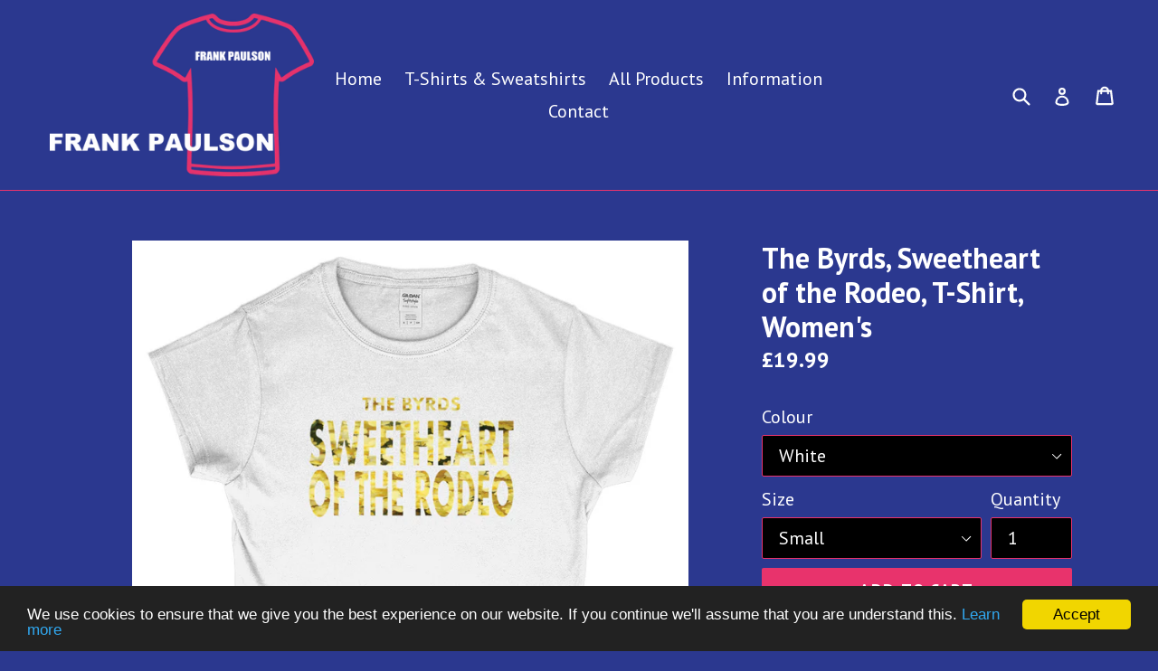

--- FILE ---
content_type: text/html; charset=utf-8
request_url: https://frankpaulson.com/products/the-byrds-sweetheart-of-the-rodeo-t-shirt-womens
body_size: 32893
content:
<!doctype html>
<!--[if IE 9]> <html class="ie9 no-js" lang="en"> <![endif]-->
<!--[if (gt IE 9)|!(IE)]><!--> <html class="no-js" lang="en"> <!--<![endif]-->
<head>
  <meta name="google-site-verification" content="b9-SiquqW9MsnpL2Pac4pOzilGsDLqlRANDIp4IIPQU" />
  <meta charset="utf-8">
  <meta http-equiv="X-UA-Compatible" content="IE=edge,chrome=1">
  <meta name="viewport" content="width=device-width,initial-scale=1">
  <meta name="theme-color" content="#e8336c">
  <link rel="canonical" href="https://frankpaulson.com/products/the-byrds-sweetheart-of-the-rodeo-t-shirt-womens">

  
    <link rel="shortcut icon" href="//frankpaulson.com/cdn/shop/files/Frank_Paulson_logo_1099c581-9167-4f2e-9791-eb5003ed946b_32x32.png?v=1672493291" type="image/png">
  

  
  <title>
    The Byrds, Sweetheart of the Rodeo, T-Shirt, Women&#39;s
    
    
    
      &ndash; Frank Paulson
    
  </title>

  
    <meta name="description" content="Unofficial The Byrds t-shirt. Women&#39;s, ladies&#39; band tee. Sweetheart of the Rodeo design by Frank Paulson. Gram Parsons t-shirt available in white and assorted colours. Comes in five sizes from small to xx-large.">
  

  <!-- /snippets/social-meta-tags.liquid -->
<meta property="og:site_name" content="Frank Paulson">
<meta property="og:url" content="https://frankpaulson.com/products/the-byrds-sweetheart-of-the-rodeo-t-shirt-womens">
<meta property="og:title" content="The Byrds, Sweetheart of the Rodeo, T-Shirt, Women's">
<meta property="og:type" content="product">
<meta property="og:description" content="Unofficial The Byrds t-shirt. Women&#39;s, ladies&#39; band tee. Sweetheart of the Rodeo design by Frank Paulson. Gram Parsons t-shirt available in white and assorted colours. Comes in five sizes from small to xx-large."><meta property="og:price:amount" content="19.99">
  <meta property="og:price:currency" content="GBP"><meta property="og:image" content="http://frankpaulson.com/cdn/shop/files/8a6802500dadd6875a337b69b806a5a9_1024x1024.png?v=1695826981"><meta property="og:image" content="http://frankpaulson.com/cdn/shop/files/1db74ebb57a314ee55118fa71717c74b_1024x1024.png?v=1695826991"><meta property="og:image" content="http://frankpaulson.com/cdn/shop/files/d322e074faaed2d4433702629f7ad16e_1024x1024.png?v=1695826998">
<meta property="og:image:secure_url" content="https://frankpaulson.com/cdn/shop/files/8a6802500dadd6875a337b69b806a5a9_1024x1024.png?v=1695826981"><meta property="og:image:secure_url" content="https://frankpaulson.com/cdn/shop/files/1db74ebb57a314ee55118fa71717c74b_1024x1024.png?v=1695826991"><meta property="og:image:secure_url" content="https://frankpaulson.com/cdn/shop/files/d322e074faaed2d4433702629f7ad16e_1024x1024.png?v=1695826998">

<meta name="twitter:site" content="@">
<meta name="twitter:card" content="summary_large_image">
<meta name="twitter:title" content="The Byrds, Sweetheart of the Rodeo, T-Shirt, Women's">
<meta name="twitter:description" content="Unofficial The Byrds t-shirt. Women&#39;s, ladies&#39; band tee. Sweetheart of the Rodeo design by Frank Paulson. Gram Parsons t-shirt available in white and assorted colours. Comes in five sizes from small to xx-large.">


  <link href="//frankpaulson.com/cdn/shop/t/1/assets/theme.scss.css?v=17330993193427983851701633979" rel="stylesheet" type="text/css" media="all" />
  

  <link href="//fonts.googleapis.com/css?family=PT+Sans:400,700" rel="stylesheet" type="text/css" media="all" />


  



  <script>
    var theme = {
      strings: {
        addToCart: "Add to cart",
        soldOut: "Sold out",
        unavailable: "Unavailable",
        showMore: "Show More",
        showLess: "Show Less"
      },
      moneyFormat: "\u003cspan class=money\u003e£{{amount}}\u003c\/span\u003e"
    }

    document.documentElement.className = document.documentElement.className.replace('no-js', 'js');
  </script>

  <!--[if (lte IE 9) ]><script src="//frankpaulson.com/cdn/shop/t/1/assets/match-media.min.js?v=22265819453975888031502380562" type="text/javascript"></script><![endif]-->

  

  <!--[if (gt IE 9)|!(IE)]><!--><script src="//frankpaulson.com/cdn/shop/t/1/assets/lazysizes.js?v=68441465964607740661502380562" async="async"></script><!--<![endif]-->
  <!--[if lte IE 9]><script src="//frankpaulson.com/cdn/shop/t/1/assets/lazysizes.min.js?v=161"></script><![endif]-->

  <!--[if (gt IE 9)|!(IE)]><!--><script src="//frankpaulson.com/cdn/shop/t/1/assets/vendor.js?v=136118274122071307521502380563" defer="defer"></script><!--<![endif]-->
  <!--[if lte IE 9]><script src="//frankpaulson.com/cdn/shop/t/1/assets/vendor.js?v=136118274122071307521502380563"></script><![endif]-->

  <!--[if (gt IE 9)|!(IE)]><!--><script src="//frankpaulson.com/cdn/shop/t/1/assets/theme.js?v=63880437055502256961502380562" defer="defer"></script><!--<![endif]-->
  <!--[if lte IE 9]><script src="//frankpaulson.com/cdn/shop/t/1/assets/theme.js?v=63880437055502256961502380562"></script><![endif]-->

  <script>window.performance && window.performance.mark && window.performance.mark('shopify.content_for_header.start');</script><meta name="google-site-verification" content="1E2vclnvZsrJxBsc3yglXV-TRC805wENuoPFYQxMa6o">
<meta id="shopify-digital-wallet" name="shopify-digital-wallet" content="/22616639/digital_wallets/dialog">
<meta name="shopify-checkout-api-token" content="a7f1c04224cb020e4d2063c3ad1bdb65">
<meta id="in-context-paypal-metadata" data-shop-id="22616639" data-venmo-supported="false" data-environment="production" data-locale="en_US" data-paypal-v4="true" data-currency="GBP">
<link rel="alternate" hreflang="x-default" href="https://frankpaulson.com/products/the-byrds-sweetheart-of-the-rodeo-t-shirt-womens">
<link rel="alternate" hreflang="en" href="https://frankpaulson.com/products/the-byrds-sweetheart-of-the-rodeo-t-shirt-womens">
<link rel="alternate" hreflang="en-NL" href="https://frankpaulson.com/en-eu/products/the-byrds-sweetheart-of-the-rodeo-t-shirt-womens">
<link rel="alternate" hreflang="en-AT" href="https://frankpaulson.com/en-eu/products/the-byrds-sweetheart-of-the-rodeo-t-shirt-womens">
<link rel="alternate" hreflang="en-BE" href="https://frankpaulson.com/en-eu/products/the-byrds-sweetheart-of-the-rodeo-t-shirt-womens">
<link rel="alternate" hreflang="en-BG" href="https://frankpaulson.com/en-eu/products/the-byrds-sweetheart-of-the-rodeo-t-shirt-womens">
<link rel="alternate" hreflang="en-HR" href="https://frankpaulson.com/en-eu/products/the-byrds-sweetheart-of-the-rodeo-t-shirt-womens">
<link rel="alternate" hreflang="en-CY" href="https://frankpaulson.com/en-eu/products/the-byrds-sweetheart-of-the-rodeo-t-shirt-womens">
<link rel="alternate" hreflang="en-CZ" href="https://frankpaulson.com/en-eu/products/the-byrds-sweetheart-of-the-rodeo-t-shirt-womens">
<link rel="alternate" hreflang="en-DK" href="https://frankpaulson.com/en-eu/products/the-byrds-sweetheart-of-the-rodeo-t-shirt-womens">
<link rel="alternate" hreflang="en-EE" href="https://frankpaulson.com/en-eu/products/the-byrds-sweetheart-of-the-rodeo-t-shirt-womens">
<link rel="alternate" hreflang="en-FI" href="https://frankpaulson.com/en-eu/products/the-byrds-sweetheart-of-the-rodeo-t-shirt-womens">
<link rel="alternate" hreflang="en-FR" href="https://frankpaulson.com/en-eu/products/the-byrds-sweetheart-of-the-rodeo-t-shirt-womens">
<link rel="alternate" hreflang="en-DE" href="https://frankpaulson.com/en-eu/products/the-byrds-sweetheart-of-the-rodeo-t-shirt-womens">
<link rel="alternate" hreflang="en-GR" href="https://frankpaulson.com/en-eu/products/the-byrds-sweetheart-of-the-rodeo-t-shirt-womens">
<link rel="alternate" hreflang="en-HU" href="https://frankpaulson.com/en-eu/products/the-byrds-sweetheart-of-the-rodeo-t-shirt-womens">
<link rel="alternate" hreflang="en-IE" href="https://frankpaulson.com/en-eu/products/the-byrds-sweetheart-of-the-rodeo-t-shirt-womens">
<link rel="alternate" hreflang="en-IT" href="https://frankpaulson.com/en-eu/products/the-byrds-sweetheart-of-the-rodeo-t-shirt-womens">
<link rel="alternate" hreflang="en-LV" href="https://frankpaulson.com/en-eu/products/the-byrds-sweetheart-of-the-rodeo-t-shirt-womens">
<link rel="alternate" hreflang="en-LT" href="https://frankpaulson.com/en-eu/products/the-byrds-sweetheart-of-the-rodeo-t-shirt-womens">
<link rel="alternate" hreflang="en-LU" href="https://frankpaulson.com/en-eu/products/the-byrds-sweetheart-of-the-rodeo-t-shirt-womens">
<link rel="alternate" hreflang="en-MT" href="https://frankpaulson.com/en-eu/products/the-byrds-sweetheart-of-the-rodeo-t-shirt-womens">
<link rel="alternate" hreflang="en-PL" href="https://frankpaulson.com/en-eu/products/the-byrds-sweetheart-of-the-rodeo-t-shirt-womens">
<link rel="alternate" hreflang="en-PT" href="https://frankpaulson.com/en-eu/products/the-byrds-sweetheart-of-the-rodeo-t-shirt-womens">
<link rel="alternate" hreflang="en-RO" href="https://frankpaulson.com/en-eu/products/the-byrds-sweetheart-of-the-rodeo-t-shirt-womens">
<link rel="alternate" hreflang="en-SK" href="https://frankpaulson.com/en-eu/products/the-byrds-sweetheart-of-the-rodeo-t-shirt-womens">
<link rel="alternate" hreflang="en-SI" href="https://frankpaulson.com/en-eu/products/the-byrds-sweetheart-of-the-rodeo-t-shirt-womens">
<link rel="alternate" hreflang="en-ES" href="https://frankpaulson.com/en-eu/products/the-byrds-sweetheart-of-the-rodeo-t-shirt-womens">
<link rel="alternate" hreflang="en-SE" href="https://frankpaulson.com/en-eu/products/the-byrds-sweetheart-of-the-rodeo-t-shirt-womens">
<link rel="alternate" hreflang="en-AZ" href="https://frankpaulson.com/en-eu/products/the-byrds-sweetheart-of-the-rodeo-t-shirt-womens">
<link rel="alternate" hreflang="en-KZ" href="https://frankpaulson.com/en-eu/products/the-byrds-sweetheart-of-the-rodeo-t-shirt-womens">
<link rel="alternate" hreflang="en-KG" href="https://frankpaulson.com/en-eu/products/the-byrds-sweetheart-of-the-rodeo-t-shirt-womens">
<link rel="alternate" hreflang="en-TJ" href="https://frankpaulson.com/en-eu/products/the-byrds-sweetheart-of-the-rodeo-t-shirt-womens">
<link rel="alternate" hreflang="en-TM" href="https://frankpaulson.com/en-eu/products/the-byrds-sweetheart-of-the-rodeo-t-shirt-womens">
<link rel="alternate" hreflang="en-UZ" href="https://frankpaulson.com/en-eu/products/the-byrds-sweetheart-of-the-rodeo-t-shirt-womens">
<link rel="alternate" hreflang="en-AX" href="https://frankpaulson.com/en-eu/products/the-byrds-sweetheart-of-the-rodeo-t-shirt-womens">
<link rel="alternate" hreflang="en-AL" href="https://frankpaulson.com/en-eu/products/the-byrds-sweetheart-of-the-rodeo-t-shirt-womens">
<link rel="alternate" hreflang="en-AD" href="https://frankpaulson.com/en-eu/products/the-byrds-sweetheart-of-the-rodeo-t-shirt-womens">
<link rel="alternate" hreflang="en-AM" href="https://frankpaulson.com/en-eu/products/the-byrds-sweetheart-of-the-rodeo-t-shirt-womens">
<link rel="alternate" hreflang="en-BA" href="https://frankpaulson.com/en-eu/products/the-byrds-sweetheart-of-the-rodeo-t-shirt-womens">
<link rel="alternate" hreflang="en-FO" href="https://frankpaulson.com/en-eu/products/the-byrds-sweetheart-of-the-rodeo-t-shirt-womens">
<link rel="alternate" hreflang="en-GE" href="https://frankpaulson.com/en-eu/products/the-byrds-sweetheart-of-the-rodeo-t-shirt-womens">
<link rel="alternate" hreflang="en-GL" href="https://frankpaulson.com/en-eu/products/the-byrds-sweetheart-of-the-rodeo-t-shirt-womens">
<link rel="alternate" hreflang="en-GP" href="https://frankpaulson.com/en-eu/products/the-byrds-sweetheart-of-the-rodeo-t-shirt-womens">
<link rel="alternate" hreflang="en-IS" href="https://frankpaulson.com/en-eu/products/the-byrds-sweetheart-of-the-rodeo-t-shirt-womens">
<link rel="alternate" hreflang="en-XK" href="https://frankpaulson.com/en-eu/products/the-byrds-sweetheart-of-the-rodeo-t-shirt-womens">
<link rel="alternate" hreflang="en-LI" href="https://frankpaulson.com/en-eu/products/the-byrds-sweetheart-of-the-rodeo-t-shirt-womens">
<link rel="alternate" hreflang="en-MK" href="https://frankpaulson.com/en-eu/products/the-byrds-sweetheart-of-the-rodeo-t-shirt-womens">
<link rel="alternate" hreflang="en-YT" href="https://frankpaulson.com/en-eu/products/the-byrds-sweetheart-of-the-rodeo-t-shirt-womens">
<link rel="alternate" hreflang="en-MD" href="https://frankpaulson.com/en-eu/products/the-byrds-sweetheart-of-the-rodeo-t-shirt-womens">
<link rel="alternate" hreflang="en-MC" href="https://frankpaulson.com/en-eu/products/the-byrds-sweetheart-of-the-rodeo-t-shirt-womens">
<link rel="alternate" hreflang="en-ME" href="https://frankpaulson.com/en-eu/products/the-byrds-sweetheart-of-the-rodeo-t-shirt-womens">
<link rel="alternate" hreflang="en-NO" href="https://frankpaulson.com/en-eu/products/the-byrds-sweetheart-of-the-rodeo-t-shirt-womens">
<link rel="alternate" hreflang="en-RE" href="https://frankpaulson.com/en-eu/products/the-byrds-sweetheart-of-the-rodeo-t-shirt-womens">
<link rel="alternate" hreflang="en-SM" href="https://frankpaulson.com/en-eu/products/the-byrds-sweetheart-of-the-rodeo-t-shirt-womens">
<link rel="alternate" hreflang="en-RS" href="https://frankpaulson.com/en-eu/products/the-byrds-sweetheart-of-the-rodeo-t-shirt-womens">
<link rel="alternate" hreflang="en-SJ" href="https://frankpaulson.com/en-eu/products/the-byrds-sweetheart-of-the-rodeo-t-shirt-womens">
<link rel="alternate" hreflang="en-CH" href="https://frankpaulson.com/en-eu/products/the-byrds-sweetheart-of-the-rodeo-t-shirt-womens">
<link rel="alternate" hreflang="en-TR" href="https://frankpaulson.com/en-eu/products/the-byrds-sweetheart-of-the-rodeo-t-shirt-womens">
<link rel="alternate" hreflang="en-UA" href="https://frankpaulson.com/en-eu/products/the-byrds-sweetheart-of-the-rodeo-t-shirt-womens">
<link rel="alternate" hreflang="en-VA" href="https://frankpaulson.com/en-eu/products/the-byrds-sweetheart-of-the-rodeo-t-shirt-womens">
<link rel="alternate" hreflang="en-GI" href="https://frankpaulson.com/en-eu/products/the-byrds-sweetheart-of-the-rodeo-t-shirt-womens">
<link rel="alternate" hreflang="en-GG" href="https://frankpaulson.com/en-eu/products/the-byrds-sweetheart-of-the-rodeo-t-shirt-womens">
<link rel="alternate" hreflang="en-IM" href="https://frankpaulson.com/en-eu/products/the-byrds-sweetheart-of-the-rodeo-t-shirt-womens">
<link rel="alternate" hreflang="en-JE" href="https://frankpaulson.com/en-eu/products/the-byrds-sweetheart-of-the-rodeo-t-shirt-womens">
<link rel="alternate" type="application/json+oembed" href="https://frankpaulson.com/products/the-byrds-sweetheart-of-the-rodeo-t-shirt-womens.oembed">
<script async="async" src="/checkouts/internal/preloads.js?locale=en-GB"></script>
<link rel="preconnect" href="https://shop.app" crossorigin="anonymous">
<script async="async" src="https://shop.app/checkouts/internal/preloads.js?locale=en-GB&shop_id=22616639" crossorigin="anonymous"></script>
<script id="apple-pay-shop-capabilities" type="application/json">{"shopId":22616639,"countryCode":"GB","currencyCode":"GBP","merchantCapabilities":["supports3DS"],"merchantId":"gid:\/\/shopify\/Shop\/22616639","merchantName":"Frank Paulson","requiredBillingContactFields":["postalAddress","email","phone"],"requiredShippingContactFields":["postalAddress","email","phone"],"shippingType":"shipping","supportedNetworks":["visa","maestro","masterCard","amex","discover","elo"],"total":{"type":"pending","label":"Frank Paulson","amount":"1.00"},"shopifyPaymentsEnabled":true,"supportsSubscriptions":true}</script>
<script id="shopify-features" type="application/json">{"accessToken":"a7f1c04224cb020e4d2063c3ad1bdb65","betas":["rich-media-storefront-analytics"],"domain":"frankpaulson.com","predictiveSearch":true,"shopId":22616639,"locale":"en"}</script>
<script>var Shopify = Shopify || {};
Shopify.shop = "frank-paulson.myshopify.com";
Shopify.locale = "en";
Shopify.currency = {"active":"GBP","rate":"1.0"};
Shopify.country = "GB";
Shopify.theme = {"name":"debut","id":165322955,"schema_name":"Debut","schema_version":"1.5.0","theme_store_id":796,"role":"main"};
Shopify.theme.handle = "null";
Shopify.theme.style = {"id":null,"handle":null};
Shopify.cdnHost = "frankpaulson.com/cdn";
Shopify.routes = Shopify.routes || {};
Shopify.routes.root = "/";</script>
<script type="module">!function(o){(o.Shopify=o.Shopify||{}).modules=!0}(window);</script>
<script>!function(o){function n(){var o=[];function n(){o.push(Array.prototype.slice.apply(arguments))}return n.q=o,n}var t=o.Shopify=o.Shopify||{};t.loadFeatures=n(),t.autoloadFeatures=n()}(window);</script>
<script>
  window.ShopifyPay = window.ShopifyPay || {};
  window.ShopifyPay.apiHost = "shop.app\/pay";
  window.ShopifyPay.redirectState = null;
</script>
<script id="shop-js-analytics" type="application/json">{"pageType":"product"}</script>
<script defer="defer" async type="module" src="//frankpaulson.com/cdn/shopifycloud/shop-js/modules/v2/client.init-shop-cart-sync_BT-GjEfc.en.esm.js"></script>
<script defer="defer" async type="module" src="//frankpaulson.com/cdn/shopifycloud/shop-js/modules/v2/chunk.common_D58fp_Oc.esm.js"></script>
<script defer="defer" async type="module" src="//frankpaulson.com/cdn/shopifycloud/shop-js/modules/v2/chunk.modal_xMitdFEc.esm.js"></script>
<script type="module">
  await import("//frankpaulson.com/cdn/shopifycloud/shop-js/modules/v2/client.init-shop-cart-sync_BT-GjEfc.en.esm.js");
await import("//frankpaulson.com/cdn/shopifycloud/shop-js/modules/v2/chunk.common_D58fp_Oc.esm.js");
await import("//frankpaulson.com/cdn/shopifycloud/shop-js/modules/v2/chunk.modal_xMitdFEc.esm.js");

  window.Shopify.SignInWithShop?.initShopCartSync?.({"fedCMEnabled":true,"windoidEnabled":true});

</script>
<script>
  window.Shopify = window.Shopify || {};
  if (!window.Shopify.featureAssets) window.Shopify.featureAssets = {};
  window.Shopify.featureAssets['shop-js'] = {"shop-cart-sync":["modules/v2/client.shop-cart-sync_DZOKe7Ll.en.esm.js","modules/v2/chunk.common_D58fp_Oc.esm.js","modules/v2/chunk.modal_xMitdFEc.esm.js"],"init-fed-cm":["modules/v2/client.init-fed-cm_B6oLuCjv.en.esm.js","modules/v2/chunk.common_D58fp_Oc.esm.js","modules/v2/chunk.modal_xMitdFEc.esm.js"],"shop-cash-offers":["modules/v2/client.shop-cash-offers_D2sdYoxE.en.esm.js","modules/v2/chunk.common_D58fp_Oc.esm.js","modules/v2/chunk.modal_xMitdFEc.esm.js"],"shop-login-button":["modules/v2/client.shop-login-button_QeVjl5Y3.en.esm.js","modules/v2/chunk.common_D58fp_Oc.esm.js","modules/v2/chunk.modal_xMitdFEc.esm.js"],"pay-button":["modules/v2/client.pay-button_DXTOsIq6.en.esm.js","modules/v2/chunk.common_D58fp_Oc.esm.js","modules/v2/chunk.modal_xMitdFEc.esm.js"],"shop-button":["modules/v2/client.shop-button_DQZHx9pm.en.esm.js","modules/v2/chunk.common_D58fp_Oc.esm.js","modules/v2/chunk.modal_xMitdFEc.esm.js"],"avatar":["modules/v2/client.avatar_BTnouDA3.en.esm.js"],"init-windoid":["modules/v2/client.init-windoid_CR1B-cfM.en.esm.js","modules/v2/chunk.common_D58fp_Oc.esm.js","modules/v2/chunk.modal_xMitdFEc.esm.js"],"init-shop-for-new-customer-accounts":["modules/v2/client.init-shop-for-new-customer-accounts_C_vY_xzh.en.esm.js","modules/v2/client.shop-login-button_QeVjl5Y3.en.esm.js","modules/v2/chunk.common_D58fp_Oc.esm.js","modules/v2/chunk.modal_xMitdFEc.esm.js"],"init-shop-email-lookup-coordinator":["modules/v2/client.init-shop-email-lookup-coordinator_BI7n9ZSv.en.esm.js","modules/v2/chunk.common_D58fp_Oc.esm.js","modules/v2/chunk.modal_xMitdFEc.esm.js"],"init-shop-cart-sync":["modules/v2/client.init-shop-cart-sync_BT-GjEfc.en.esm.js","modules/v2/chunk.common_D58fp_Oc.esm.js","modules/v2/chunk.modal_xMitdFEc.esm.js"],"shop-toast-manager":["modules/v2/client.shop-toast-manager_DiYdP3xc.en.esm.js","modules/v2/chunk.common_D58fp_Oc.esm.js","modules/v2/chunk.modal_xMitdFEc.esm.js"],"init-customer-accounts":["modules/v2/client.init-customer-accounts_D9ZNqS-Q.en.esm.js","modules/v2/client.shop-login-button_QeVjl5Y3.en.esm.js","modules/v2/chunk.common_D58fp_Oc.esm.js","modules/v2/chunk.modal_xMitdFEc.esm.js"],"init-customer-accounts-sign-up":["modules/v2/client.init-customer-accounts-sign-up_iGw4briv.en.esm.js","modules/v2/client.shop-login-button_QeVjl5Y3.en.esm.js","modules/v2/chunk.common_D58fp_Oc.esm.js","modules/v2/chunk.modal_xMitdFEc.esm.js"],"shop-follow-button":["modules/v2/client.shop-follow-button_CqMgW2wH.en.esm.js","modules/v2/chunk.common_D58fp_Oc.esm.js","modules/v2/chunk.modal_xMitdFEc.esm.js"],"checkout-modal":["modules/v2/client.checkout-modal_xHeaAweL.en.esm.js","modules/v2/chunk.common_D58fp_Oc.esm.js","modules/v2/chunk.modal_xMitdFEc.esm.js"],"shop-login":["modules/v2/client.shop-login_D91U-Q7h.en.esm.js","modules/v2/chunk.common_D58fp_Oc.esm.js","modules/v2/chunk.modal_xMitdFEc.esm.js"],"lead-capture":["modules/v2/client.lead-capture_BJmE1dJe.en.esm.js","modules/v2/chunk.common_D58fp_Oc.esm.js","modules/v2/chunk.modal_xMitdFEc.esm.js"],"payment-terms":["modules/v2/client.payment-terms_Ci9AEqFq.en.esm.js","modules/v2/chunk.common_D58fp_Oc.esm.js","modules/v2/chunk.modal_xMitdFEc.esm.js"]};
</script>
<script>(function() {
  var isLoaded = false;
  function asyncLoad() {
    if (isLoaded) return;
    isLoaded = true;
    var urls = ["https:\/\/d3f0kqa8h3si01.cloudfront.net\/scripts\/frank-paulson.20221031072108.scripttag.js?shop=frank-paulson.myshopify.com","https:\/\/easygdpr.b-cdn.net\/v\/1553540745\/gdpr.min.js?shop=frank-paulson.myshopify.com","https:\/\/www.inkthreadable.co.uk\/svg-editor\/shopify.js?shop=frank-paulson.myshopify.com"];
    for (var i = 0; i < urls.length; i++) {
      var s = document.createElement('script');
      s.type = 'text/javascript';
      s.async = true;
      s.src = urls[i];
      var x = document.getElementsByTagName('script')[0];
      x.parentNode.insertBefore(s, x);
    }
  };
  if(window.attachEvent) {
    window.attachEvent('onload', asyncLoad);
  } else {
    window.addEventListener('load', asyncLoad, false);
  }
})();</script>
<script id="__st">var __st={"a":22616639,"offset":0,"reqid":"a6cf92dd-c58b-4a95-baa0-844f45a91c38-1769413055","pageurl":"frankpaulson.com\/products\/the-byrds-sweetheart-of-the-rodeo-t-shirt-womens","u":"89b0cad8c751","p":"product","rtyp":"product","rid":7544521916607};</script>
<script>window.ShopifyPaypalV4VisibilityTracking = true;</script>
<script id="form-persister">!function(){'use strict';const t='contact',e='new_comment',n=[[t,t],['blogs',e],['comments',e],[t,'customer']],o='password',r='form_key',c=['recaptcha-v3-token','g-recaptcha-response','h-captcha-response',o],s=()=>{try{return window.sessionStorage}catch{return}},i='__shopify_v',u=t=>t.elements[r],a=function(){const t=[...n].map((([t,e])=>`form[action*='/${t}']:not([data-nocaptcha='true']) input[name='form_type'][value='${e}']`)).join(',');var e;return e=t,()=>e?[...document.querySelectorAll(e)].map((t=>t.form)):[]}();function m(t){const e=u(t);a().includes(t)&&(!e||!e.value)&&function(t){try{if(!s())return;!function(t){const e=s();if(!e)return;const n=u(t);if(!n)return;const o=n.value;o&&e.removeItem(o)}(t);const e=Array.from(Array(32),(()=>Math.random().toString(36)[2])).join('');!function(t,e){u(t)||t.append(Object.assign(document.createElement('input'),{type:'hidden',name:r})),t.elements[r].value=e}(t,e),function(t,e){const n=s();if(!n)return;const r=[...t.querySelectorAll(`input[type='${o}']`)].map((({name:t})=>t)),u=[...c,...r],a={};for(const[o,c]of new FormData(t).entries())u.includes(o)||(a[o]=c);n.setItem(e,JSON.stringify({[i]:1,action:t.action,data:a}))}(t,e)}catch(e){console.error('failed to persist form',e)}}(t)}const f=t=>{if('true'===t.dataset.persistBound)return;const e=function(t,e){const n=function(t){return'function'==typeof t.submit?t.submit:HTMLFormElement.prototype.submit}(t).bind(t);return function(){let t;return()=>{t||(t=!0,(()=>{try{e(),n()}catch(t){(t=>{console.error('form submit failed',t)})(t)}})(),setTimeout((()=>t=!1),250))}}()}(t,(()=>{m(t)}));!function(t,e){if('function'==typeof t.submit&&'function'==typeof e)try{t.submit=e}catch{}}(t,e),t.addEventListener('submit',(t=>{t.preventDefault(),e()})),t.dataset.persistBound='true'};!function(){function t(t){const e=(t=>{const e=t.target;return e instanceof HTMLFormElement?e:e&&e.form})(t);e&&m(e)}document.addEventListener('submit',t),document.addEventListener('DOMContentLoaded',(()=>{const e=a();for(const t of e)f(t);var n;n=document.body,new window.MutationObserver((t=>{for(const e of t)if('childList'===e.type&&e.addedNodes.length)for(const t of e.addedNodes)1===t.nodeType&&'FORM'===t.tagName&&a().includes(t)&&f(t)})).observe(n,{childList:!0,subtree:!0,attributes:!1}),document.removeEventListener('submit',t)}))}()}();</script>
<script integrity="sha256-4kQ18oKyAcykRKYeNunJcIwy7WH5gtpwJnB7kiuLZ1E=" data-source-attribution="shopify.loadfeatures" defer="defer" src="//frankpaulson.com/cdn/shopifycloud/storefront/assets/storefront/load_feature-a0a9edcb.js" crossorigin="anonymous"></script>
<script crossorigin="anonymous" defer="defer" src="//frankpaulson.com/cdn/shopifycloud/storefront/assets/shopify_pay/storefront-65b4c6d7.js?v=20250812"></script>
<script data-source-attribution="shopify.dynamic_checkout.dynamic.init">var Shopify=Shopify||{};Shopify.PaymentButton=Shopify.PaymentButton||{isStorefrontPortableWallets:!0,init:function(){window.Shopify.PaymentButton.init=function(){};var t=document.createElement("script");t.src="https://frankpaulson.com/cdn/shopifycloud/portable-wallets/latest/portable-wallets.en.js",t.type="module",document.head.appendChild(t)}};
</script>
<script data-source-attribution="shopify.dynamic_checkout.buyer_consent">
  function portableWalletsHideBuyerConsent(e){var t=document.getElementById("shopify-buyer-consent"),n=document.getElementById("shopify-subscription-policy-button");t&&n&&(t.classList.add("hidden"),t.setAttribute("aria-hidden","true"),n.removeEventListener("click",e))}function portableWalletsShowBuyerConsent(e){var t=document.getElementById("shopify-buyer-consent"),n=document.getElementById("shopify-subscription-policy-button");t&&n&&(t.classList.remove("hidden"),t.removeAttribute("aria-hidden"),n.addEventListener("click",e))}window.Shopify?.PaymentButton&&(window.Shopify.PaymentButton.hideBuyerConsent=portableWalletsHideBuyerConsent,window.Shopify.PaymentButton.showBuyerConsent=portableWalletsShowBuyerConsent);
</script>
<script data-source-attribution="shopify.dynamic_checkout.cart.bootstrap">document.addEventListener("DOMContentLoaded",(function(){function t(){return document.querySelector("shopify-accelerated-checkout-cart, shopify-accelerated-checkout")}if(t())Shopify.PaymentButton.init();else{new MutationObserver((function(e,n){t()&&(Shopify.PaymentButton.init(),n.disconnect())})).observe(document.body,{childList:!0,subtree:!0})}}));
</script>
<link id="shopify-accelerated-checkout-styles" rel="stylesheet" media="screen" href="https://frankpaulson.com/cdn/shopifycloud/portable-wallets/latest/accelerated-checkout-backwards-compat.css" crossorigin="anonymous">
<style id="shopify-accelerated-checkout-cart">
        #shopify-buyer-consent {
  margin-top: 1em;
  display: inline-block;
  width: 100%;
}

#shopify-buyer-consent.hidden {
  display: none;
}

#shopify-subscription-policy-button {
  background: none;
  border: none;
  padding: 0;
  text-decoration: underline;
  font-size: inherit;
  cursor: pointer;
}

#shopify-subscription-policy-button::before {
  box-shadow: none;
}

      </style>

<script>window.performance && window.performance.mark && window.performance.mark('shopify.content_for_header.end');</script>

  

  

  

  
    <script type="text/javascript">
      try {
        window.EasyGdprSettings = "{\"cookie_banner\":true,\"cookie_banner_cookiename\":\"\",\"cookie_banner_settings\":{\"restrict_eu\":true,\"button_text_color\":{},\"button_color\":{\"hexcode\":\"#f1d600\",\"opacity\":1},\"banner_color\":{\"hexcode\":\"#000000\",\"opacity\":1},\"banner_text_color\":{}},\"current_theme\":\"debut\",\"custom_button_position\":\"\",\"eg_display\":[\"account\"],\"enabled\":true,\"restrict_eu\":true,\"texts\":{}}";
      } catch (error) {}
    </script>
  



<link href="https://monorail-edge.shopifysvc.com" rel="dns-prefetch">
<script>(function(){if ("sendBeacon" in navigator && "performance" in window) {try {var session_token_from_headers = performance.getEntriesByType('navigation')[0].serverTiming.find(x => x.name == '_s').description;} catch {var session_token_from_headers = undefined;}var session_cookie_matches = document.cookie.match(/_shopify_s=([^;]*)/);var session_token_from_cookie = session_cookie_matches && session_cookie_matches.length === 2 ? session_cookie_matches[1] : "";var session_token = session_token_from_headers || session_token_from_cookie || "";function handle_abandonment_event(e) {var entries = performance.getEntries().filter(function(entry) {return /monorail-edge.shopifysvc.com/.test(entry.name);});if (!window.abandonment_tracked && entries.length === 0) {window.abandonment_tracked = true;var currentMs = Date.now();var navigation_start = performance.timing.navigationStart;var payload = {shop_id: 22616639,url: window.location.href,navigation_start,duration: currentMs - navigation_start,session_token,page_type: "product"};window.navigator.sendBeacon("https://monorail-edge.shopifysvc.com/v1/produce", JSON.stringify({schema_id: "online_store_buyer_site_abandonment/1.1",payload: payload,metadata: {event_created_at_ms: currentMs,event_sent_at_ms: currentMs}}));}}window.addEventListener('pagehide', handle_abandonment_event);}}());</script>
<script id="web-pixels-manager-setup">(function e(e,d,r,n,o){if(void 0===o&&(o={}),!Boolean(null===(a=null===(i=window.Shopify)||void 0===i?void 0:i.analytics)||void 0===a?void 0:a.replayQueue)){var i,a;window.Shopify=window.Shopify||{};var t=window.Shopify;t.analytics=t.analytics||{};var s=t.analytics;s.replayQueue=[],s.publish=function(e,d,r){return s.replayQueue.push([e,d,r]),!0};try{self.performance.mark("wpm:start")}catch(e){}var l=function(){var e={modern:/Edge?\/(1{2}[4-9]|1[2-9]\d|[2-9]\d{2}|\d{4,})\.\d+(\.\d+|)|Firefox\/(1{2}[4-9]|1[2-9]\d|[2-9]\d{2}|\d{4,})\.\d+(\.\d+|)|Chrom(ium|e)\/(9{2}|\d{3,})\.\d+(\.\d+|)|(Maci|X1{2}).+ Version\/(15\.\d+|(1[6-9]|[2-9]\d|\d{3,})\.\d+)([,.]\d+|)( \(\w+\)|)( Mobile\/\w+|) Safari\/|Chrome.+OPR\/(9{2}|\d{3,})\.\d+\.\d+|(CPU[ +]OS|iPhone[ +]OS|CPU[ +]iPhone|CPU IPhone OS|CPU iPad OS)[ +]+(15[._]\d+|(1[6-9]|[2-9]\d|\d{3,})[._]\d+)([._]\d+|)|Android:?[ /-](13[3-9]|1[4-9]\d|[2-9]\d{2}|\d{4,})(\.\d+|)(\.\d+|)|Android.+Firefox\/(13[5-9]|1[4-9]\d|[2-9]\d{2}|\d{4,})\.\d+(\.\d+|)|Android.+Chrom(ium|e)\/(13[3-9]|1[4-9]\d|[2-9]\d{2}|\d{4,})\.\d+(\.\d+|)|SamsungBrowser\/([2-9]\d|\d{3,})\.\d+/,legacy:/Edge?\/(1[6-9]|[2-9]\d|\d{3,})\.\d+(\.\d+|)|Firefox\/(5[4-9]|[6-9]\d|\d{3,})\.\d+(\.\d+|)|Chrom(ium|e)\/(5[1-9]|[6-9]\d|\d{3,})\.\d+(\.\d+|)([\d.]+$|.*Safari\/(?![\d.]+ Edge\/[\d.]+$))|(Maci|X1{2}).+ Version\/(10\.\d+|(1[1-9]|[2-9]\d|\d{3,})\.\d+)([,.]\d+|)( \(\w+\)|)( Mobile\/\w+|) Safari\/|Chrome.+OPR\/(3[89]|[4-9]\d|\d{3,})\.\d+\.\d+|(CPU[ +]OS|iPhone[ +]OS|CPU[ +]iPhone|CPU IPhone OS|CPU iPad OS)[ +]+(10[._]\d+|(1[1-9]|[2-9]\d|\d{3,})[._]\d+)([._]\d+|)|Android:?[ /-](13[3-9]|1[4-9]\d|[2-9]\d{2}|\d{4,})(\.\d+|)(\.\d+|)|Mobile Safari.+OPR\/([89]\d|\d{3,})\.\d+\.\d+|Android.+Firefox\/(13[5-9]|1[4-9]\d|[2-9]\d{2}|\d{4,})\.\d+(\.\d+|)|Android.+Chrom(ium|e)\/(13[3-9]|1[4-9]\d|[2-9]\d{2}|\d{4,})\.\d+(\.\d+|)|Android.+(UC? ?Browser|UCWEB|U3)[ /]?(15\.([5-9]|\d{2,})|(1[6-9]|[2-9]\d|\d{3,})\.\d+)\.\d+|SamsungBrowser\/(5\.\d+|([6-9]|\d{2,})\.\d+)|Android.+MQ{2}Browser\/(14(\.(9|\d{2,})|)|(1[5-9]|[2-9]\d|\d{3,})(\.\d+|))(\.\d+|)|K[Aa][Ii]OS\/(3\.\d+|([4-9]|\d{2,})\.\d+)(\.\d+|)/},d=e.modern,r=e.legacy,n=navigator.userAgent;return n.match(d)?"modern":n.match(r)?"legacy":"unknown"}(),u="modern"===l?"modern":"legacy",c=(null!=n?n:{modern:"",legacy:""})[u],f=function(e){return[e.baseUrl,"/wpm","/b",e.hashVersion,"modern"===e.buildTarget?"m":"l",".js"].join("")}({baseUrl:d,hashVersion:r,buildTarget:u}),m=function(e){var d=e.version,r=e.bundleTarget,n=e.surface,o=e.pageUrl,i=e.monorailEndpoint;return{emit:function(e){var a=e.status,t=e.errorMsg,s=(new Date).getTime(),l=JSON.stringify({metadata:{event_sent_at_ms:s},events:[{schema_id:"web_pixels_manager_load/3.1",payload:{version:d,bundle_target:r,page_url:o,status:a,surface:n,error_msg:t},metadata:{event_created_at_ms:s}}]});if(!i)return console&&console.warn&&console.warn("[Web Pixels Manager] No Monorail endpoint provided, skipping logging."),!1;try{return self.navigator.sendBeacon.bind(self.navigator)(i,l)}catch(e){}var u=new XMLHttpRequest;try{return u.open("POST",i,!0),u.setRequestHeader("Content-Type","text/plain"),u.send(l),!0}catch(e){return console&&console.warn&&console.warn("[Web Pixels Manager] Got an unhandled error while logging to Monorail."),!1}}}}({version:r,bundleTarget:l,surface:e.surface,pageUrl:self.location.href,monorailEndpoint:e.monorailEndpoint});try{o.browserTarget=l,function(e){var d=e.src,r=e.async,n=void 0===r||r,o=e.onload,i=e.onerror,a=e.sri,t=e.scriptDataAttributes,s=void 0===t?{}:t,l=document.createElement("script"),u=document.querySelector("head"),c=document.querySelector("body");if(l.async=n,l.src=d,a&&(l.integrity=a,l.crossOrigin="anonymous"),s)for(var f in s)if(Object.prototype.hasOwnProperty.call(s,f))try{l.dataset[f]=s[f]}catch(e){}if(o&&l.addEventListener("load",o),i&&l.addEventListener("error",i),u)u.appendChild(l);else{if(!c)throw new Error("Did not find a head or body element to append the script");c.appendChild(l)}}({src:f,async:!0,onload:function(){if(!function(){var e,d;return Boolean(null===(d=null===(e=window.Shopify)||void 0===e?void 0:e.analytics)||void 0===d?void 0:d.initialized)}()){var d=window.webPixelsManager.init(e)||void 0;if(d){var r=window.Shopify.analytics;r.replayQueue.forEach((function(e){var r=e[0],n=e[1],o=e[2];d.publishCustomEvent(r,n,o)})),r.replayQueue=[],r.publish=d.publishCustomEvent,r.visitor=d.visitor,r.initialized=!0}}},onerror:function(){return m.emit({status:"failed",errorMsg:"".concat(f," has failed to load")})},sri:function(e){var d=/^sha384-[A-Za-z0-9+/=]+$/;return"string"==typeof e&&d.test(e)}(c)?c:"",scriptDataAttributes:o}),m.emit({status:"loading"})}catch(e){m.emit({status:"failed",errorMsg:(null==e?void 0:e.message)||"Unknown error"})}}})({shopId: 22616639,storefrontBaseUrl: "https://frankpaulson.com",extensionsBaseUrl: "https://extensions.shopifycdn.com/cdn/shopifycloud/web-pixels-manager",monorailEndpoint: "https://monorail-edge.shopifysvc.com/unstable/produce_batch",surface: "storefront-renderer",enabledBetaFlags: ["2dca8a86"],webPixelsConfigList: [{"id":"920715645","configuration":"{\"config\":\"{\\\"pixel_id\\\":\\\"G-41J8F0RKDP\\\",\\\"target_country\\\":\\\"GB\\\",\\\"gtag_events\\\":[{\\\"type\\\":\\\"begin_checkout\\\",\\\"action_label\\\":\\\"G-41J8F0RKDP\\\"},{\\\"type\\\":\\\"search\\\",\\\"action_label\\\":\\\"G-41J8F0RKDP\\\"},{\\\"type\\\":\\\"view_item\\\",\\\"action_label\\\":[\\\"G-41J8F0RKDP\\\",\\\"MC-6MWKQ34S80\\\"]},{\\\"type\\\":\\\"purchase\\\",\\\"action_label\\\":[\\\"G-41J8F0RKDP\\\",\\\"MC-6MWKQ34S80\\\"]},{\\\"type\\\":\\\"page_view\\\",\\\"action_label\\\":[\\\"G-41J8F0RKDP\\\",\\\"MC-6MWKQ34S80\\\"]},{\\\"type\\\":\\\"add_payment_info\\\",\\\"action_label\\\":\\\"G-41J8F0RKDP\\\"},{\\\"type\\\":\\\"add_to_cart\\\",\\\"action_label\\\":\\\"G-41J8F0RKDP\\\"}],\\\"enable_monitoring_mode\\\":false}\"}","eventPayloadVersion":"v1","runtimeContext":"OPEN","scriptVersion":"b2a88bafab3e21179ed38636efcd8a93","type":"APP","apiClientId":1780363,"privacyPurposes":[],"dataSharingAdjustments":{"protectedCustomerApprovalScopes":["read_customer_address","read_customer_email","read_customer_name","read_customer_personal_data","read_customer_phone"]}},{"id":"168100031","configuration":"{\"pixel_id\":\"430615194137918\",\"pixel_type\":\"facebook_pixel\",\"metaapp_system_user_token\":\"-\"}","eventPayloadVersion":"v1","runtimeContext":"OPEN","scriptVersion":"ca16bc87fe92b6042fbaa3acc2fbdaa6","type":"APP","apiClientId":2329312,"privacyPurposes":["ANALYTICS","MARKETING","SALE_OF_DATA"],"dataSharingAdjustments":{"protectedCustomerApprovalScopes":["read_customer_address","read_customer_email","read_customer_name","read_customer_personal_data","read_customer_phone"]}},{"id":"shopify-app-pixel","configuration":"{}","eventPayloadVersion":"v1","runtimeContext":"STRICT","scriptVersion":"0450","apiClientId":"shopify-pixel","type":"APP","privacyPurposes":["ANALYTICS","MARKETING"]},{"id":"shopify-custom-pixel","eventPayloadVersion":"v1","runtimeContext":"LAX","scriptVersion":"0450","apiClientId":"shopify-pixel","type":"CUSTOM","privacyPurposes":["ANALYTICS","MARKETING"]}],isMerchantRequest: false,initData: {"shop":{"name":"Frank Paulson","paymentSettings":{"currencyCode":"GBP"},"myshopifyDomain":"frank-paulson.myshopify.com","countryCode":"GB","storefrontUrl":"https:\/\/frankpaulson.com"},"customer":null,"cart":null,"checkout":null,"productVariants":[{"price":{"amount":19.99,"currencyCode":"GBP"},"product":{"title":"The Byrds, Sweetheart of the Rodeo, T-Shirt, Women's","vendor":"Frank Paulson","id":"7544521916607","untranslatedTitle":"The Byrds, Sweetheart of the Rodeo, T-Shirt, Women's","url":"\/products\/the-byrds-sweetheart-of-the-rodeo-t-shirt-womens","type":"Clothing"},"id":"42498279604415","image":{"src":"\/\/frankpaulson.com\/cdn\/shop\/files\/8a6802500dadd6875a337b69b806a5a9.png?v=1695826981"},"sku":"GD72-WHI-S","title":"White \/ Small","untranslatedTitle":"White \/ Small"},{"price":{"amount":19.99,"currencyCode":"GBP"},"product":{"title":"The Byrds, Sweetheart of the Rodeo, T-Shirt, Women's","vendor":"Frank Paulson","id":"7544521916607","untranslatedTitle":"The Byrds, Sweetheart of the Rodeo, T-Shirt, Women's","url":"\/products\/the-byrds-sweetheart-of-the-rodeo-t-shirt-womens","type":"Clothing"},"id":"42498279637183","image":{"src":"\/\/frankpaulson.com\/cdn\/shop\/files\/8a6802500dadd6875a337b69b806a5a9.png?v=1695826981"},"sku":"GD72-WHI-M","title":"White \/ Medium","untranslatedTitle":"White \/ Medium"},{"price":{"amount":19.99,"currencyCode":"GBP"},"product":{"title":"The Byrds, Sweetheart of the Rodeo, T-Shirt, Women's","vendor":"Frank Paulson","id":"7544521916607","untranslatedTitle":"The Byrds, Sweetheart of the Rodeo, T-Shirt, Women's","url":"\/products\/the-byrds-sweetheart-of-the-rodeo-t-shirt-womens","type":"Clothing"},"id":"42498279669951","image":{"src":"\/\/frankpaulson.com\/cdn\/shop\/files\/8a6802500dadd6875a337b69b806a5a9.png?v=1695826981"},"sku":"GD72-WHI-L","title":"White \/ Large","untranslatedTitle":"White \/ Large"},{"price":{"amount":19.99,"currencyCode":"GBP"},"product":{"title":"The Byrds, Sweetheart of the Rodeo, T-Shirt, Women's","vendor":"Frank Paulson","id":"7544521916607","untranslatedTitle":"The Byrds, Sweetheart of the Rodeo, T-Shirt, Women's","url":"\/products\/the-byrds-sweetheart-of-the-rodeo-t-shirt-womens","type":"Clothing"},"id":"42498279702719","image":{"src":"\/\/frankpaulson.com\/cdn\/shop\/files\/8a6802500dadd6875a337b69b806a5a9.png?v=1695826981"},"sku":"GD72-WHI-XL","title":"White \/ X-Large","untranslatedTitle":"White \/ X-Large"},{"price":{"amount":19.99,"currencyCode":"GBP"},"product":{"title":"The Byrds, Sweetheart of the Rodeo, T-Shirt, Women's","vendor":"Frank Paulson","id":"7544521916607","untranslatedTitle":"The Byrds, Sweetheart of the Rodeo, T-Shirt, Women's","url":"\/products\/the-byrds-sweetheart-of-the-rodeo-t-shirt-womens","type":"Clothing"},"id":"42498279735487","image":{"src":"\/\/frankpaulson.com\/cdn\/shop\/files\/8a6802500dadd6875a337b69b806a5a9.png?v=1695826981"},"sku":"GD72-WHI-2XL","title":"White \/ 2X-Large","untranslatedTitle":"White \/ 2X-Large"},{"price":{"amount":22.99,"currencyCode":"GBP"},"product":{"title":"The Byrds, Sweetheart of the Rodeo, T-Shirt, Women's","vendor":"Frank Paulson","id":"7544521916607","untranslatedTitle":"The Byrds, Sweetheart of the Rodeo, T-Shirt, Women's","url":"\/products\/the-byrds-sweetheart-of-the-rodeo-t-shirt-womens","type":"Clothing"},"id":"42498279768255","image":{"src":"\/\/frankpaulson.com\/cdn\/shop\/files\/1db74ebb57a314ee55118fa71717c74b.png?v=1695826991"},"sku":"GD72-ROY-S","title":"Royal Blue \/ Small","untranslatedTitle":"Royal Blue \/ Small"},{"price":{"amount":22.99,"currencyCode":"GBP"},"product":{"title":"The Byrds, Sweetheart of the Rodeo, T-Shirt, Women's","vendor":"Frank Paulson","id":"7544521916607","untranslatedTitle":"The Byrds, Sweetheart of the Rodeo, T-Shirt, Women's","url":"\/products\/the-byrds-sweetheart-of-the-rodeo-t-shirt-womens","type":"Clothing"},"id":"42498279801023","image":{"src":"\/\/frankpaulson.com\/cdn\/shop\/files\/1db74ebb57a314ee55118fa71717c74b.png?v=1695826991"},"sku":"GD72-ROY-M","title":"Royal Blue \/ Medium","untranslatedTitle":"Royal Blue \/ Medium"},{"price":{"amount":22.99,"currencyCode":"GBP"},"product":{"title":"The Byrds, Sweetheart of the Rodeo, T-Shirt, Women's","vendor":"Frank Paulson","id":"7544521916607","untranslatedTitle":"The Byrds, Sweetheart of the Rodeo, T-Shirt, Women's","url":"\/products\/the-byrds-sweetheart-of-the-rodeo-t-shirt-womens","type":"Clothing"},"id":"42498279833791","image":{"src":"\/\/frankpaulson.com\/cdn\/shop\/files\/1db74ebb57a314ee55118fa71717c74b.png?v=1695826991"},"sku":"GD72-ROY-L","title":"Royal Blue \/ Large","untranslatedTitle":"Royal Blue \/ Large"},{"price":{"amount":22.99,"currencyCode":"GBP"},"product":{"title":"The Byrds, Sweetheart of the Rodeo, T-Shirt, Women's","vendor":"Frank Paulson","id":"7544521916607","untranslatedTitle":"The Byrds, Sweetheart of the Rodeo, T-Shirt, Women's","url":"\/products\/the-byrds-sweetheart-of-the-rodeo-t-shirt-womens","type":"Clothing"},"id":"42498279866559","image":{"src":"\/\/frankpaulson.com\/cdn\/shop\/files\/1db74ebb57a314ee55118fa71717c74b.png?v=1695826991"},"sku":"GD72-ROY-XL","title":"Royal Blue \/ X-Large","untranslatedTitle":"Royal Blue \/ X-Large"},{"price":{"amount":22.99,"currencyCode":"GBP"},"product":{"title":"The Byrds, Sweetheart of the Rodeo, T-Shirt, Women's","vendor":"Frank Paulson","id":"7544521916607","untranslatedTitle":"The Byrds, Sweetheart of the Rodeo, T-Shirt, Women's","url":"\/products\/the-byrds-sweetheart-of-the-rodeo-t-shirt-womens","type":"Clothing"},"id":"42498279899327","image":{"src":"\/\/frankpaulson.com\/cdn\/shop\/files\/1db74ebb57a314ee55118fa71717c74b.png?v=1695826991"},"sku":"GD72-ROY-2XL","title":"Royal Blue \/ 2X-Large","untranslatedTitle":"Royal Blue \/ 2X-Large"},{"price":{"amount":22.99,"currencyCode":"GBP"},"product":{"title":"The Byrds, Sweetheart of the Rodeo, T-Shirt, Women's","vendor":"Frank Paulson","id":"7544521916607","untranslatedTitle":"The Byrds, Sweetheart of the Rodeo, T-Shirt, Women's","url":"\/products\/the-byrds-sweetheart-of-the-rodeo-t-shirt-womens","type":"Clothing"},"id":"42498279932095","image":{"src":"\/\/frankpaulson.com\/cdn\/shop\/files\/d322e074faaed2d4433702629f7ad16e.png?v=1695826998"},"sku":"GD72-RED-S","title":"Red \/ Small","untranslatedTitle":"Red \/ Small"},{"price":{"amount":22.99,"currencyCode":"GBP"},"product":{"title":"The Byrds, Sweetheart of the Rodeo, T-Shirt, Women's","vendor":"Frank Paulson","id":"7544521916607","untranslatedTitle":"The Byrds, Sweetheart of the Rodeo, T-Shirt, Women's","url":"\/products\/the-byrds-sweetheart-of-the-rodeo-t-shirt-womens","type":"Clothing"},"id":"42498279964863","image":{"src":"\/\/frankpaulson.com\/cdn\/shop\/files\/d322e074faaed2d4433702629f7ad16e.png?v=1695826998"},"sku":"GD72-RED-M","title":"Red \/ Medium","untranslatedTitle":"Red \/ Medium"},{"price":{"amount":22.99,"currencyCode":"GBP"},"product":{"title":"The Byrds, Sweetheart of the Rodeo, T-Shirt, Women's","vendor":"Frank Paulson","id":"7544521916607","untranslatedTitle":"The Byrds, Sweetheart of the Rodeo, T-Shirt, Women's","url":"\/products\/the-byrds-sweetheart-of-the-rodeo-t-shirt-womens","type":"Clothing"},"id":"42498279997631","image":{"src":"\/\/frankpaulson.com\/cdn\/shop\/files\/d322e074faaed2d4433702629f7ad16e.png?v=1695826998"},"sku":"GD72-RED-L","title":"Red \/ Large","untranslatedTitle":"Red \/ Large"},{"price":{"amount":22.99,"currencyCode":"GBP"},"product":{"title":"The Byrds, Sweetheart of the Rodeo, T-Shirt, Women's","vendor":"Frank Paulson","id":"7544521916607","untranslatedTitle":"The Byrds, Sweetheart of the Rodeo, T-Shirt, Women's","url":"\/products\/the-byrds-sweetheart-of-the-rodeo-t-shirt-womens","type":"Clothing"},"id":"42498280030399","image":{"src":"\/\/frankpaulson.com\/cdn\/shop\/files\/d322e074faaed2d4433702629f7ad16e.png?v=1695826998"},"sku":"GD72-RED-XL","title":"Red \/ X-Large","untranslatedTitle":"Red \/ X-Large"},{"price":{"amount":22.99,"currencyCode":"GBP"},"product":{"title":"The Byrds, Sweetheart of the Rodeo, T-Shirt, Women's","vendor":"Frank Paulson","id":"7544521916607","untranslatedTitle":"The Byrds, Sweetheart of the Rodeo, T-Shirt, Women's","url":"\/products\/the-byrds-sweetheart-of-the-rodeo-t-shirt-womens","type":"Clothing"},"id":"42498280063167","image":{"src":"\/\/frankpaulson.com\/cdn\/shop\/files\/d322e074faaed2d4433702629f7ad16e.png?v=1695826998"},"sku":"GD72-RED-2XL","title":"Red \/ 2X-Large","untranslatedTitle":"Red \/ 2X-Large"},{"price":{"amount":22.99,"currencyCode":"GBP"},"product":{"title":"The Byrds, Sweetheart of the Rodeo, T-Shirt, Women's","vendor":"Frank Paulson","id":"7544521916607","untranslatedTitle":"The Byrds, Sweetheart of the Rodeo, T-Shirt, Women's","url":"\/products\/the-byrds-sweetheart-of-the-rodeo-t-shirt-womens","type":"Clothing"},"id":"42498280095935","image":{"src":"\/\/frankpaulson.com\/cdn\/shop\/files\/92fcf6423c4c601e44ecaf7a32a19302.png?v=1695827215"},"sku":"GD72-PUR-S","title":"Purple \/ Small","untranslatedTitle":"Purple \/ Small"},{"price":{"amount":22.99,"currencyCode":"GBP"},"product":{"title":"The Byrds, Sweetheart of the Rodeo, T-Shirt, Women's","vendor":"Frank Paulson","id":"7544521916607","untranslatedTitle":"The Byrds, Sweetheart of the Rodeo, T-Shirt, Women's","url":"\/products\/the-byrds-sweetheart-of-the-rodeo-t-shirt-womens","type":"Clothing"},"id":"42498280128703","image":{"src":"\/\/frankpaulson.com\/cdn\/shop\/files\/92fcf6423c4c601e44ecaf7a32a19302.png?v=1695827215"},"sku":"GD72-PUR-M","title":"Purple \/ Medium","untranslatedTitle":"Purple \/ Medium"},{"price":{"amount":22.99,"currencyCode":"GBP"},"product":{"title":"The Byrds, Sweetheart of the Rodeo, T-Shirt, Women's","vendor":"Frank Paulson","id":"7544521916607","untranslatedTitle":"The Byrds, Sweetheart of the Rodeo, T-Shirt, Women's","url":"\/products\/the-byrds-sweetheart-of-the-rodeo-t-shirt-womens","type":"Clothing"},"id":"42498280161471","image":{"src":"\/\/frankpaulson.com\/cdn\/shop\/files\/92fcf6423c4c601e44ecaf7a32a19302.png?v=1695827215"},"sku":"GD72-PUR-L","title":"Purple \/ Large","untranslatedTitle":"Purple \/ Large"},{"price":{"amount":22.99,"currencyCode":"GBP"},"product":{"title":"The Byrds, Sweetheart of the Rodeo, T-Shirt, Women's","vendor":"Frank Paulson","id":"7544521916607","untranslatedTitle":"The Byrds, Sweetheart of the Rodeo, T-Shirt, Women's","url":"\/products\/the-byrds-sweetheart-of-the-rodeo-t-shirt-womens","type":"Clothing"},"id":"42498280194239","image":{"src":"\/\/frankpaulson.com\/cdn\/shop\/files\/92fcf6423c4c601e44ecaf7a32a19302.png?v=1695827215"},"sku":"GD72-PUR-XL","title":"Purple \/ X-Large","untranslatedTitle":"Purple \/ X-Large"},{"price":{"amount":22.99,"currencyCode":"GBP"},"product":{"title":"The Byrds, Sweetheart of the Rodeo, T-Shirt, Women's","vendor":"Frank Paulson","id":"7544521916607","untranslatedTitle":"The Byrds, Sweetheart of the Rodeo, T-Shirt, Women's","url":"\/products\/the-byrds-sweetheart-of-the-rodeo-t-shirt-womens","type":"Clothing"},"id":"42498280227007","image":{"src":"\/\/frankpaulson.com\/cdn\/shop\/files\/92fcf6423c4c601e44ecaf7a32a19302.png?v=1695827215"},"sku":"GD72-PUR-2XL","title":"Purple \/ 2X-Large","untranslatedTitle":"Purple \/ 2X-Large"},{"price":{"amount":22.99,"currencyCode":"GBP"},"product":{"title":"The Byrds, Sweetheart of the Rodeo, T-Shirt, Women's","vendor":"Frank Paulson","id":"7544521916607","untranslatedTitle":"The Byrds, Sweetheart of the Rodeo, T-Shirt, Women's","url":"\/products\/the-byrds-sweetheart-of-the-rodeo-t-shirt-womens","type":"Clothing"},"id":"42498280259775","image":{"src":"\/\/frankpaulson.com\/cdn\/shop\/files\/2b0ea26268231691e5e162b070358cb6.png?v=1695827215"},"sku":"GD72-NAV-S","title":"Navy \/ Small","untranslatedTitle":"Navy \/ Small"},{"price":{"amount":22.99,"currencyCode":"GBP"},"product":{"title":"The Byrds, Sweetheart of the Rodeo, T-Shirt, Women's","vendor":"Frank Paulson","id":"7544521916607","untranslatedTitle":"The Byrds, Sweetheart of the Rodeo, T-Shirt, Women's","url":"\/products\/the-byrds-sweetheart-of-the-rodeo-t-shirt-womens","type":"Clothing"},"id":"42498280292543","image":{"src":"\/\/frankpaulson.com\/cdn\/shop\/files\/2b0ea26268231691e5e162b070358cb6.png?v=1695827215"},"sku":"GD72-NAV-M","title":"Navy \/ Medium","untranslatedTitle":"Navy \/ Medium"},{"price":{"amount":22.99,"currencyCode":"GBP"},"product":{"title":"The Byrds, Sweetheart of the Rodeo, T-Shirt, Women's","vendor":"Frank Paulson","id":"7544521916607","untranslatedTitle":"The Byrds, Sweetheart of the Rodeo, T-Shirt, Women's","url":"\/products\/the-byrds-sweetheart-of-the-rodeo-t-shirt-womens","type":"Clothing"},"id":"42498280325311","image":{"src":"\/\/frankpaulson.com\/cdn\/shop\/files\/2b0ea26268231691e5e162b070358cb6.png?v=1695827215"},"sku":"GD72-NAV-L","title":"Navy \/ Large","untranslatedTitle":"Navy \/ Large"},{"price":{"amount":22.99,"currencyCode":"GBP"},"product":{"title":"The Byrds, Sweetheart of the Rodeo, T-Shirt, Women's","vendor":"Frank Paulson","id":"7544521916607","untranslatedTitle":"The Byrds, Sweetheart of the Rodeo, T-Shirt, Women's","url":"\/products\/the-byrds-sweetheart-of-the-rodeo-t-shirt-womens","type":"Clothing"},"id":"42498280358079","image":{"src":"\/\/frankpaulson.com\/cdn\/shop\/files\/2b0ea26268231691e5e162b070358cb6.png?v=1695827215"},"sku":"GD72-NAV-XL","title":"Navy \/ X-Large","untranslatedTitle":"Navy \/ X-Large"},{"price":{"amount":22.99,"currencyCode":"GBP"},"product":{"title":"The Byrds, Sweetheart of the Rodeo, T-Shirt, Women's","vendor":"Frank Paulson","id":"7544521916607","untranslatedTitle":"The Byrds, Sweetheart of the Rodeo, T-Shirt, Women's","url":"\/products\/the-byrds-sweetheart-of-the-rodeo-t-shirt-womens","type":"Clothing"},"id":"42498280390847","image":{"src":"\/\/frankpaulson.com\/cdn\/shop\/files\/2b0ea26268231691e5e162b070358cb6.png?v=1695827215"},"sku":"GD72-NAV-2XL","title":"Navy \/ 2X-Large","untranslatedTitle":"Navy \/ 2X-Large"},{"price":{"amount":22.99,"currencyCode":"GBP"},"product":{"title":"The Byrds, Sweetheart of the Rodeo, T-Shirt, Women's","vendor":"Frank Paulson","id":"7544521916607","untranslatedTitle":"The Byrds, Sweetheart of the Rodeo, T-Shirt, Women's","url":"\/products\/the-byrds-sweetheart-of-the-rodeo-t-shirt-womens","type":"Clothing"},"id":"42498280423615","image":{"src":"\/\/frankpaulson.com\/cdn\/shop\/files\/383c4776bcd668b384eb5d08bb43e13f.png?v=1695827215"},"sku":"GD72-CHA-S","title":"Charcoal \/ Small","untranslatedTitle":"Charcoal \/ Small"},{"price":{"amount":22.99,"currencyCode":"GBP"},"product":{"title":"The Byrds, Sweetheart of the Rodeo, T-Shirt, Women's","vendor":"Frank Paulson","id":"7544521916607","untranslatedTitle":"The Byrds, Sweetheart of the Rodeo, T-Shirt, Women's","url":"\/products\/the-byrds-sweetheart-of-the-rodeo-t-shirt-womens","type":"Clothing"},"id":"42498280456383","image":{"src":"\/\/frankpaulson.com\/cdn\/shop\/files\/383c4776bcd668b384eb5d08bb43e13f.png?v=1695827215"},"sku":"GD72-CHA-M","title":"Charcoal \/ Medium","untranslatedTitle":"Charcoal \/ Medium"},{"price":{"amount":22.99,"currencyCode":"GBP"},"product":{"title":"The Byrds, Sweetheart of the Rodeo, T-Shirt, Women's","vendor":"Frank Paulson","id":"7544521916607","untranslatedTitle":"The Byrds, Sweetheart of the Rodeo, T-Shirt, Women's","url":"\/products\/the-byrds-sweetheart-of-the-rodeo-t-shirt-womens","type":"Clothing"},"id":"42498280489151","image":{"src":"\/\/frankpaulson.com\/cdn\/shop\/files\/383c4776bcd668b384eb5d08bb43e13f.png?v=1695827215"},"sku":"GD72-CHA-L","title":"Charcoal \/ Large","untranslatedTitle":"Charcoal \/ Large"},{"price":{"amount":22.99,"currencyCode":"GBP"},"product":{"title":"The Byrds, Sweetheart of the Rodeo, T-Shirt, Women's","vendor":"Frank Paulson","id":"7544521916607","untranslatedTitle":"The Byrds, Sweetheart of the Rodeo, T-Shirt, Women's","url":"\/products\/the-byrds-sweetheart-of-the-rodeo-t-shirt-womens","type":"Clothing"},"id":"42498280521919","image":{"src":"\/\/frankpaulson.com\/cdn\/shop\/files\/383c4776bcd668b384eb5d08bb43e13f.png?v=1695827215"},"sku":"GD72-CHA-XL","title":"Charcoal \/ X-Large","untranslatedTitle":"Charcoal \/ X-Large"},{"price":{"amount":22.99,"currencyCode":"GBP"},"product":{"title":"The Byrds, Sweetheart of the Rodeo, T-Shirt, Women's","vendor":"Frank Paulson","id":"7544521916607","untranslatedTitle":"The Byrds, Sweetheart of the Rodeo, T-Shirt, Women's","url":"\/products\/the-byrds-sweetheart-of-the-rodeo-t-shirt-womens","type":"Clothing"},"id":"42498280554687","image":{"src":"\/\/frankpaulson.com\/cdn\/shop\/files\/383c4776bcd668b384eb5d08bb43e13f.png?v=1695827215"},"sku":"GD72-CHA-2XL","title":"Charcoal \/ 2X-Large","untranslatedTitle":"Charcoal \/ 2X-Large"},{"price":{"amount":22.99,"currencyCode":"GBP"},"product":{"title":"The Byrds, Sweetheart of the Rodeo, T-Shirt, Women's","vendor":"Frank Paulson","id":"7544521916607","untranslatedTitle":"The Byrds, Sweetheart of the Rodeo, T-Shirt, Women's","url":"\/products\/the-byrds-sweetheart-of-the-rodeo-t-shirt-womens","type":"Clothing"},"id":"42498280587455","image":{"src":"\/\/frankpaulson.com\/cdn\/shop\/files\/d8f4c2e36d19a945bedc2900c57ffee1.png?v=1695827215"},"sku":"GD72-BLK-S","title":"Black \/ Small","untranslatedTitle":"Black \/ Small"},{"price":{"amount":22.99,"currencyCode":"GBP"},"product":{"title":"The Byrds, Sweetheart of the Rodeo, T-Shirt, Women's","vendor":"Frank Paulson","id":"7544521916607","untranslatedTitle":"The Byrds, Sweetheart of the Rodeo, T-Shirt, Women's","url":"\/products\/the-byrds-sweetheart-of-the-rodeo-t-shirt-womens","type":"Clothing"},"id":"42498280620223","image":{"src":"\/\/frankpaulson.com\/cdn\/shop\/files\/d8f4c2e36d19a945bedc2900c57ffee1.png?v=1695827215"},"sku":"GD72-BLK-M","title":"Black \/ Medium","untranslatedTitle":"Black \/ Medium"},{"price":{"amount":22.99,"currencyCode":"GBP"},"product":{"title":"The Byrds, Sweetheart of the Rodeo, T-Shirt, Women's","vendor":"Frank Paulson","id":"7544521916607","untranslatedTitle":"The Byrds, Sweetheart of the Rodeo, T-Shirt, Women's","url":"\/products\/the-byrds-sweetheart-of-the-rodeo-t-shirt-womens","type":"Clothing"},"id":"42498280652991","image":{"src":"\/\/frankpaulson.com\/cdn\/shop\/files\/d8f4c2e36d19a945bedc2900c57ffee1.png?v=1695827215"},"sku":"GD72-BLK-L","title":"Black \/ Large","untranslatedTitle":"Black \/ Large"},{"price":{"amount":22.99,"currencyCode":"GBP"},"product":{"title":"The Byrds, Sweetheart of the Rodeo, T-Shirt, Women's","vendor":"Frank Paulson","id":"7544521916607","untranslatedTitle":"The Byrds, Sweetheart of the Rodeo, T-Shirt, Women's","url":"\/products\/the-byrds-sweetheart-of-the-rodeo-t-shirt-womens","type":"Clothing"},"id":"42498280685759","image":{"src":"\/\/frankpaulson.com\/cdn\/shop\/files\/d8f4c2e36d19a945bedc2900c57ffee1.png?v=1695827215"},"sku":"GD72-BLK-XL","title":"Black \/ X-Large","untranslatedTitle":"Black \/ X-Large"},{"price":{"amount":22.99,"currencyCode":"GBP"},"product":{"title":"The Byrds, Sweetheart of the Rodeo, T-Shirt, Women's","vendor":"Frank Paulson","id":"7544521916607","untranslatedTitle":"The Byrds, Sweetheart of the Rodeo, T-Shirt, Women's","url":"\/products\/the-byrds-sweetheart-of-the-rodeo-t-shirt-womens","type":"Clothing"},"id":"42498280718527","image":{"src":"\/\/frankpaulson.com\/cdn\/shop\/files\/d8f4c2e36d19a945bedc2900c57ffee1.png?v=1695827215"},"sku":"GD72-BLK-2XL","title":"Black \/ 2X-Large","untranslatedTitle":"Black \/ 2X-Large"},{"price":{"amount":22.99,"currencyCode":"GBP"},"product":{"title":"The Byrds, Sweetheart of the Rodeo, T-Shirt, Women's","vendor":"Frank Paulson","id":"7544521916607","untranslatedTitle":"The Byrds, Sweetheart of the Rodeo, T-Shirt, Women's","url":"\/products\/the-byrds-sweetheart-of-the-rodeo-t-shirt-womens","type":"Clothing"},"id":"42498280751295","image":{"src":"\/\/frankpaulson.com\/cdn\/shop\/files\/678f488253868fd0bc8230bf6d949103.png?v=1695827215"},"sku":"GD72-HEL-S","title":"Heliconia \/ Small","untranslatedTitle":"Heliconia \/ Small"},{"price":{"amount":22.99,"currencyCode":"GBP"},"product":{"title":"The Byrds, Sweetheart of the Rodeo, T-Shirt, Women's","vendor":"Frank Paulson","id":"7544521916607","untranslatedTitle":"The Byrds, Sweetheart of the Rodeo, T-Shirt, Women's","url":"\/products\/the-byrds-sweetheart-of-the-rodeo-t-shirt-womens","type":"Clothing"},"id":"42498280784063","image":{"src":"\/\/frankpaulson.com\/cdn\/shop\/files\/678f488253868fd0bc8230bf6d949103.png?v=1695827215"},"sku":"GD72-HEL-M","title":"Heliconia \/ Medium","untranslatedTitle":"Heliconia \/ Medium"},{"price":{"amount":22.99,"currencyCode":"GBP"},"product":{"title":"The Byrds, Sweetheart of the Rodeo, T-Shirt, Women's","vendor":"Frank Paulson","id":"7544521916607","untranslatedTitle":"The Byrds, Sweetheart of the Rodeo, T-Shirt, Women's","url":"\/products\/the-byrds-sweetheart-of-the-rodeo-t-shirt-womens","type":"Clothing"},"id":"42498280816831","image":{"src":"\/\/frankpaulson.com\/cdn\/shop\/files\/678f488253868fd0bc8230bf6d949103.png?v=1695827215"},"sku":"GD72-HEL-L","title":"Heliconia \/ Large","untranslatedTitle":"Heliconia \/ Large"},{"price":{"amount":22.99,"currencyCode":"GBP"},"product":{"title":"The Byrds, Sweetheart of the Rodeo, T-Shirt, Women's","vendor":"Frank Paulson","id":"7544521916607","untranslatedTitle":"The Byrds, Sweetheart of the Rodeo, T-Shirt, Women's","url":"\/products\/the-byrds-sweetheart-of-the-rodeo-t-shirt-womens","type":"Clothing"},"id":"42498280849599","image":{"src":"\/\/frankpaulson.com\/cdn\/shop\/files\/678f488253868fd0bc8230bf6d949103.png?v=1695827215"},"sku":"GD72-HEL-XL","title":"Heliconia \/ X-Large","untranslatedTitle":"Heliconia \/ X-Large"},{"price":{"amount":22.99,"currencyCode":"GBP"},"product":{"title":"The Byrds, Sweetheart of the Rodeo, T-Shirt, Women's","vendor":"Frank Paulson","id":"7544521916607","untranslatedTitle":"The Byrds, Sweetheart of the Rodeo, T-Shirt, Women's","url":"\/products\/the-byrds-sweetheart-of-the-rodeo-t-shirt-womens","type":"Clothing"},"id":"42498280882367","image":{"src":"\/\/frankpaulson.com\/cdn\/shop\/files\/678f488253868fd0bc8230bf6d949103.png?v=1695827215"},"sku":"GD72-HEL-2XL","title":"Heliconia \/ 2X-Large","untranslatedTitle":"Heliconia \/ 2X-Large"},{"price":{"amount":22.99,"currencyCode":"GBP"},"product":{"title":"The Byrds, Sweetheart of the Rodeo, T-Shirt, Women's","vendor":"Frank Paulson","id":"7544521916607","untranslatedTitle":"The Byrds, Sweetheart of the Rodeo, T-Shirt, Women's","url":"\/products\/the-byrds-sweetheart-of-the-rodeo-t-shirt-womens","type":"Clothing"},"id":"42498280915135","image":{"src":"\/\/frankpaulson.com\/cdn\/shop\/files\/805df30b3e3c583a40e58352fafe842d.png?v=1695827215"},"sku":"GD72-IGN-S","title":"Irish Green \/ Small","untranslatedTitle":"Irish Green \/ Small"},{"price":{"amount":22.99,"currencyCode":"GBP"},"product":{"title":"The Byrds, Sweetheart of the Rodeo, T-Shirt, Women's","vendor":"Frank Paulson","id":"7544521916607","untranslatedTitle":"The Byrds, Sweetheart of the Rodeo, T-Shirt, Women's","url":"\/products\/the-byrds-sweetheart-of-the-rodeo-t-shirt-womens","type":"Clothing"},"id":"42498280947903","image":{"src":"\/\/frankpaulson.com\/cdn\/shop\/files\/805df30b3e3c583a40e58352fafe842d.png?v=1695827215"},"sku":"GD72-IGN-M","title":"Irish Green \/ Medium","untranslatedTitle":"Irish Green \/ Medium"},{"price":{"amount":22.99,"currencyCode":"GBP"},"product":{"title":"The Byrds, Sweetheart of the Rodeo, T-Shirt, Women's","vendor":"Frank Paulson","id":"7544521916607","untranslatedTitle":"The Byrds, Sweetheart of the Rodeo, T-Shirt, Women's","url":"\/products\/the-byrds-sweetheart-of-the-rodeo-t-shirt-womens","type":"Clothing"},"id":"42498280980671","image":{"src":"\/\/frankpaulson.com\/cdn\/shop\/files\/805df30b3e3c583a40e58352fafe842d.png?v=1695827215"},"sku":"GD72-IGN-L","title":"Irish Green \/ Large","untranslatedTitle":"Irish Green \/ Large"},{"price":{"amount":22.99,"currencyCode":"GBP"},"product":{"title":"The Byrds, Sweetheart of the Rodeo, T-Shirt, Women's","vendor":"Frank Paulson","id":"7544521916607","untranslatedTitle":"The Byrds, Sweetheart of the Rodeo, T-Shirt, Women's","url":"\/products\/the-byrds-sweetheart-of-the-rodeo-t-shirt-womens","type":"Clothing"},"id":"42498281013439","image":{"src":"\/\/frankpaulson.com\/cdn\/shop\/files\/805df30b3e3c583a40e58352fafe842d.png?v=1695827215"},"sku":"GD72-IGN-XL","title":"Irish Green \/ X-Large","untranslatedTitle":"Irish Green \/ X-Large"},{"price":{"amount":22.99,"currencyCode":"GBP"},"product":{"title":"The Byrds, Sweetheart of the Rodeo, T-Shirt, Women's","vendor":"Frank Paulson","id":"7544521916607","untranslatedTitle":"The Byrds, Sweetheart of the Rodeo, T-Shirt, Women's","url":"\/products\/the-byrds-sweetheart-of-the-rodeo-t-shirt-womens","type":"Clothing"},"id":"42498281046207","image":{"src":"\/\/frankpaulson.com\/cdn\/shop\/files\/805df30b3e3c583a40e58352fafe842d.png?v=1695827215"},"sku":"GD72-IGN-2XL","title":"Irish Green \/ 2X-Large","untranslatedTitle":"Irish Green \/ 2X-Large"},{"price":{"amount":22.99,"currencyCode":"GBP"},"product":{"title":"The Byrds, Sweetheart of the Rodeo, T-Shirt, Women's","vendor":"Frank Paulson","id":"7544521916607","untranslatedTitle":"The Byrds, Sweetheart of the Rodeo, T-Shirt, Women's","url":"\/products\/the-byrds-sweetheart-of-the-rodeo-t-shirt-womens","type":"Clothing"},"id":"42498281078975","image":{"src":"\/\/frankpaulson.com\/cdn\/shop\/files\/998f3c2ae9943bc6d305fee7843b2e64.png?v=1695827215"},"sku":"GD72-ACY-S","title":"Antique Cherry \/ Small","untranslatedTitle":"Antique Cherry \/ Small"},{"price":{"amount":22.99,"currencyCode":"GBP"},"product":{"title":"The Byrds, Sweetheart of the Rodeo, T-Shirt, Women's","vendor":"Frank Paulson","id":"7544521916607","untranslatedTitle":"The Byrds, Sweetheart of the Rodeo, T-Shirt, Women's","url":"\/products\/the-byrds-sweetheart-of-the-rodeo-t-shirt-womens","type":"Clothing"},"id":"42498281111743","image":{"src":"\/\/frankpaulson.com\/cdn\/shop\/files\/998f3c2ae9943bc6d305fee7843b2e64.png?v=1695827215"},"sku":"GD72-ACY-M","title":"Antique Cherry \/ Medium","untranslatedTitle":"Antique Cherry \/ Medium"},{"price":{"amount":22.99,"currencyCode":"GBP"},"product":{"title":"The Byrds, Sweetheart of the Rodeo, T-Shirt, Women's","vendor":"Frank Paulson","id":"7544521916607","untranslatedTitle":"The Byrds, Sweetheart of the Rodeo, T-Shirt, Women's","url":"\/products\/the-byrds-sweetheart-of-the-rodeo-t-shirt-womens","type":"Clothing"},"id":"42498281144511","image":{"src":"\/\/frankpaulson.com\/cdn\/shop\/files\/998f3c2ae9943bc6d305fee7843b2e64.png?v=1695827215"},"sku":"GD72-ACY-L","title":"Antique Cherry \/ Large","untranslatedTitle":"Antique Cherry \/ Large"},{"price":{"amount":22.99,"currencyCode":"GBP"},"product":{"title":"The Byrds, Sweetheart of the Rodeo, T-Shirt, Women's","vendor":"Frank Paulson","id":"7544521916607","untranslatedTitle":"The Byrds, Sweetheart of the Rodeo, T-Shirt, Women's","url":"\/products\/the-byrds-sweetheart-of-the-rodeo-t-shirt-womens","type":"Clothing"},"id":"42498281177279","image":{"src":"\/\/frankpaulson.com\/cdn\/shop\/files\/998f3c2ae9943bc6d305fee7843b2e64.png?v=1695827215"},"sku":"GD72-ACY-XL","title":"Antique Cherry \/ X-Large","untranslatedTitle":"Antique Cherry \/ X-Large"},{"price":{"amount":22.99,"currencyCode":"GBP"},"product":{"title":"The Byrds, Sweetheart of the Rodeo, T-Shirt, Women's","vendor":"Frank Paulson","id":"7544521916607","untranslatedTitle":"The Byrds, Sweetheart of the Rodeo, T-Shirt, Women's","url":"\/products\/the-byrds-sweetheart-of-the-rodeo-t-shirt-womens","type":"Clothing"},"id":"42498281210047","image":{"src":"\/\/frankpaulson.com\/cdn\/shop\/files\/998f3c2ae9943bc6d305fee7843b2e64.png?v=1695827215"},"sku":"GD72-ACY-2XL","title":"Antique Cherry \/ 2X-Large","untranslatedTitle":"Antique Cherry \/ 2X-Large"},{"price":{"amount":22.99,"currencyCode":"GBP"},"product":{"title":"The Byrds, Sweetheart of the Rodeo, T-Shirt, Women's","vendor":"Frank Paulson","id":"7544521916607","untranslatedTitle":"The Byrds, Sweetheart of the Rodeo, T-Shirt, Women's","url":"\/products\/the-byrds-sweetheart-of-the-rodeo-t-shirt-womens","type":"Clothing"},"id":"42498281242815","image":{"src":"\/\/frankpaulson.com\/cdn\/shop\/files\/8d4cbbb411531bd6e4621856436a8481.png?v=1695827215"},"sku":"GD72-DHE-S","title":"Dark Heather \/ Small","untranslatedTitle":"Dark Heather \/ Small"},{"price":{"amount":22.99,"currencyCode":"GBP"},"product":{"title":"The Byrds, Sweetheart of the Rodeo, T-Shirt, Women's","vendor":"Frank Paulson","id":"7544521916607","untranslatedTitle":"The Byrds, Sweetheart of the Rodeo, T-Shirt, Women's","url":"\/products\/the-byrds-sweetheart-of-the-rodeo-t-shirt-womens","type":"Clothing"},"id":"42498281275583","image":{"src":"\/\/frankpaulson.com\/cdn\/shop\/files\/8d4cbbb411531bd6e4621856436a8481.png?v=1695827215"},"sku":"GD72-DHE-M","title":"Dark Heather \/ Medium","untranslatedTitle":"Dark Heather \/ Medium"},{"price":{"amount":22.99,"currencyCode":"GBP"},"product":{"title":"The Byrds, Sweetheart of the Rodeo, T-Shirt, Women's","vendor":"Frank Paulson","id":"7544521916607","untranslatedTitle":"The Byrds, Sweetheart of the Rodeo, T-Shirt, Women's","url":"\/products\/the-byrds-sweetheart-of-the-rodeo-t-shirt-womens","type":"Clothing"},"id":"42498281308351","image":{"src":"\/\/frankpaulson.com\/cdn\/shop\/files\/8d4cbbb411531bd6e4621856436a8481.png?v=1695827215"},"sku":"GD72-DHE-L","title":"Dark Heather \/ Large","untranslatedTitle":"Dark Heather \/ Large"},{"price":{"amount":22.99,"currencyCode":"GBP"},"product":{"title":"The Byrds, Sweetheart of the Rodeo, T-Shirt, Women's","vendor":"Frank Paulson","id":"7544521916607","untranslatedTitle":"The Byrds, Sweetheart of the Rodeo, T-Shirt, Women's","url":"\/products\/the-byrds-sweetheart-of-the-rodeo-t-shirt-womens","type":"Clothing"},"id":"42498281341119","image":{"src":"\/\/frankpaulson.com\/cdn\/shop\/files\/8d4cbbb411531bd6e4621856436a8481.png?v=1695827215"},"sku":"GD72-DHE-XL","title":"Dark Heather \/ X-Large","untranslatedTitle":"Dark Heather \/ X-Large"},{"price":{"amount":22.99,"currencyCode":"GBP"},"product":{"title":"The Byrds, Sweetheart of the Rodeo, T-Shirt, Women's","vendor":"Frank Paulson","id":"7544521916607","untranslatedTitle":"The Byrds, Sweetheart of the Rodeo, T-Shirt, Women's","url":"\/products\/the-byrds-sweetheart-of-the-rodeo-t-shirt-womens","type":"Clothing"},"id":"42498281373887","image":{"src":"\/\/frankpaulson.com\/cdn\/shop\/files\/8d4cbbb411531bd6e4621856436a8481.png?v=1695827215"},"sku":"GD72-DHE-2XL","title":"Dark Heather \/ 2X-Large","untranslatedTitle":"Dark Heather \/ 2X-Large"}],"purchasingCompany":null},},"https://frankpaulson.com/cdn","fcfee988w5aeb613cpc8e4bc33m6693e112",{"modern":"","legacy":""},{"shopId":"22616639","storefrontBaseUrl":"https:\/\/frankpaulson.com","extensionBaseUrl":"https:\/\/extensions.shopifycdn.com\/cdn\/shopifycloud\/web-pixels-manager","surface":"storefront-renderer","enabledBetaFlags":"[\"2dca8a86\"]","isMerchantRequest":"false","hashVersion":"fcfee988w5aeb613cpc8e4bc33m6693e112","publish":"custom","events":"[[\"page_viewed\",{}],[\"product_viewed\",{\"productVariant\":{\"price\":{\"amount\":19.99,\"currencyCode\":\"GBP\"},\"product\":{\"title\":\"The Byrds, Sweetheart of the Rodeo, T-Shirt, Women's\",\"vendor\":\"Frank Paulson\",\"id\":\"7544521916607\",\"untranslatedTitle\":\"The Byrds, Sweetheart of the Rodeo, T-Shirt, Women's\",\"url\":\"\/products\/the-byrds-sweetheart-of-the-rodeo-t-shirt-womens\",\"type\":\"Clothing\"},\"id\":\"42498279604415\",\"image\":{\"src\":\"\/\/frankpaulson.com\/cdn\/shop\/files\/8a6802500dadd6875a337b69b806a5a9.png?v=1695826981\"},\"sku\":\"GD72-WHI-S\",\"title\":\"White \/ Small\",\"untranslatedTitle\":\"White \/ Small\"}}]]"});</script><script>
  window.ShopifyAnalytics = window.ShopifyAnalytics || {};
  window.ShopifyAnalytics.meta = window.ShopifyAnalytics.meta || {};
  window.ShopifyAnalytics.meta.currency = 'GBP';
  var meta = {"product":{"id":7544521916607,"gid":"gid:\/\/shopify\/Product\/7544521916607","vendor":"Frank Paulson","type":"Clothing","handle":"the-byrds-sweetheart-of-the-rodeo-t-shirt-womens","variants":[{"id":42498279604415,"price":1999,"name":"The Byrds, Sweetheart of the Rodeo, T-Shirt, Women's - White \/ Small","public_title":"White \/ Small","sku":"GD72-WHI-S"},{"id":42498279637183,"price":1999,"name":"The Byrds, Sweetheart of the Rodeo, T-Shirt, Women's - White \/ Medium","public_title":"White \/ Medium","sku":"GD72-WHI-M"},{"id":42498279669951,"price":1999,"name":"The Byrds, Sweetheart of the Rodeo, T-Shirt, Women's - White \/ Large","public_title":"White \/ Large","sku":"GD72-WHI-L"},{"id":42498279702719,"price":1999,"name":"The Byrds, Sweetheart of the Rodeo, T-Shirt, Women's - White \/ X-Large","public_title":"White \/ X-Large","sku":"GD72-WHI-XL"},{"id":42498279735487,"price":1999,"name":"The Byrds, Sweetheart of the Rodeo, T-Shirt, Women's - White \/ 2X-Large","public_title":"White \/ 2X-Large","sku":"GD72-WHI-2XL"},{"id":42498279768255,"price":2299,"name":"The Byrds, Sweetheart of the Rodeo, T-Shirt, Women's - Royal Blue \/ Small","public_title":"Royal Blue \/ Small","sku":"GD72-ROY-S"},{"id":42498279801023,"price":2299,"name":"The Byrds, Sweetheart of the Rodeo, T-Shirt, Women's - Royal Blue \/ Medium","public_title":"Royal Blue \/ Medium","sku":"GD72-ROY-M"},{"id":42498279833791,"price":2299,"name":"The Byrds, Sweetheart of the Rodeo, T-Shirt, Women's - Royal Blue \/ Large","public_title":"Royal Blue \/ Large","sku":"GD72-ROY-L"},{"id":42498279866559,"price":2299,"name":"The Byrds, Sweetheart of the Rodeo, T-Shirt, Women's - Royal Blue \/ X-Large","public_title":"Royal Blue \/ X-Large","sku":"GD72-ROY-XL"},{"id":42498279899327,"price":2299,"name":"The Byrds, Sweetheart of the Rodeo, T-Shirt, Women's - Royal Blue \/ 2X-Large","public_title":"Royal Blue \/ 2X-Large","sku":"GD72-ROY-2XL"},{"id":42498279932095,"price":2299,"name":"The Byrds, Sweetheart of the Rodeo, T-Shirt, Women's - Red \/ Small","public_title":"Red \/ Small","sku":"GD72-RED-S"},{"id":42498279964863,"price":2299,"name":"The Byrds, Sweetheart of the Rodeo, T-Shirt, Women's - Red \/ Medium","public_title":"Red \/ Medium","sku":"GD72-RED-M"},{"id":42498279997631,"price":2299,"name":"The Byrds, Sweetheart of the Rodeo, T-Shirt, Women's - Red \/ Large","public_title":"Red \/ Large","sku":"GD72-RED-L"},{"id":42498280030399,"price":2299,"name":"The Byrds, Sweetheart of the Rodeo, T-Shirt, Women's - Red \/ X-Large","public_title":"Red \/ X-Large","sku":"GD72-RED-XL"},{"id":42498280063167,"price":2299,"name":"The Byrds, Sweetheart of the Rodeo, T-Shirt, Women's - Red \/ 2X-Large","public_title":"Red \/ 2X-Large","sku":"GD72-RED-2XL"},{"id":42498280095935,"price":2299,"name":"The Byrds, Sweetheart of the Rodeo, T-Shirt, Women's - Purple \/ Small","public_title":"Purple \/ Small","sku":"GD72-PUR-S"},{"id":42498280128703,"price":2299,"name":"The Byrds, Sweetheart of the Rodeo, T-Shirt, Women's - Purple \/ Medium","public_title":"Purple \/ Medium","sku":"GD72-PUR-M"},{"id":42498280161471,"price":2299,"name":"The Byrds, Sweetheart of the Rodeo, T-Shirt, Women's - Purple \/ Large","public_title":"Purple \/ Large","sku":"GD72-PUR-L"},{"id":42498280194239,"price":2299,"name":"The Byrds, Sweetheart of the Rodeo, T-Shirt, Women's - Purple \/ X-Large","public_title":"Purple \/ X-Large","sku":"GD72-PUR-XL"},{"id":42498280227007,"price":2299,"name":"The Byrds, Sweetheart of the Rodeo, T-Shirt, Women's - Purple \/ 2X-Large","public_title":"Purple \/ 2X-Large","sku":"GD72-PUR-2XL"},{"id":42498280259775,"price":2299,"name":"The Byrds, Sweetheart of the Rodeo, T-Shirt, Women's - Navy \/ Small","public_title":"Navy \/ Small","sku":"GD72-NAV-S"},{"id":42498280292543,"price":2299,"name":"The Byrds, Sweetheart of the Rodeo, T-Shirt, Women's - Navy \/ Medium","public_title":"Navy \/ Medium","sku":"GD72-NAV-M"},{"id":42498280325311,"price":2299,"name":"The Byrds, Sweetheart of the Rodeo, T-Shirt, Women's - Navy \/ Large","public_title":"Navy \/ Large","sku":"GD72-NAV-L"},{"id":42498280358079,"price":2299,"name":"The Byrds, Sweetheart of the Rodeo, T-Shirt, Women's - Navy \/ X-Large","public_title":"Navy \/ X-Large","sku":"GD72-NAV-XL"},{"id":42498280390847,"price":2299,"name":"The Byrds, Sweetheart of the Rodeo, T-Shirt, Women's - Navy \/ 2X-Large","public_title":"Navy \/ 2X-Large","sku":"GD72-NAV-2XL"},{"id":42498280423615,"price":2299,"name":"The Byrds, Sweetheart of the Rodeo, T-Shirt, Women's - Charcoal \/ Small","public_title":"Charcoal \/ Small","sku":"GD72-CHA-S"},{"id":42498280456383,"price":2299,"name":"The Byrds, Sweetheart of the Rodeo, T-Shirt, Women's - Charcoal \/ Medium","public_title":"Charcoal \/ Medium","sku":"GD72-CHA-M"},{"id":42498280489151,"price":2299,"name":"The Byrds, Sweetheart of the Rodeo, T-Shirt, Women's - Charcoal \/ Large","public_title":"Charcoal \/ Large","sku":"GD72-CHA-L"},{"id":42498280521919,"price":2299,"name":"The Byrds, Sweetheart of the Rodeo, T-Shirt, Women's - Charcoal \/ X-Large","public_title":"Charcoal \/ X-Large","sku":"GD72-CHA-XL"},{"id":42498280554687,"price":2299,"name":"The Byrds, Sweetheart of the Rodeo, T-Shirt, Women's - Charcoal \/ 2X-Large","public_title":"Charcoal \/ 2X-Large","sku":"GD72-CHA-2XL"},{"id":42498280587455,"price":2299,"name":"The Byrds, Sweetheart of the Rodeo, T-Shirt, Women's - Black \/ Small","public_title":"Black \/ Small","sku":"GD72-BLK-S"},{"id":42498280620223,"price":2299,"name":"The Byrds, Sweetheart of the Rodeo, T-Shirt, Women's - Black \/ Medium","public_title":"Black \/ Medium","sku":"GD72-BLK-M"},{"id":42498280652991,"price":2299,"name":"The Byrds, Sweetheart of the Rodeo, T-Shirt, Women's - Black \/ Large","public_title":"Black \/ Large","sku":"GD72-BLK-L"},{"id":42498280685759,"price":2299,"name":"The Byrds, Sweetheart of the Rodeo, T-Shirt, Women's - Black \/ X-Large","public_title":"Black \/ X-Large","sku":"GD72-BLK-XL"},{"id":42498280718527,"price":2299,"name":"The Byrds, Sweetheart of the Rodeo, T-Shirt, Women's - Black \/ 2X-Large","public_title":"Black \/ 2X-Large","sku":"GD72-BLK-2XL"},{"id":42498280751295,"price":2299,"name":"The Byrds, Sweetheart of the Rodeo, T-Shirt, Women's - Heliconia \/ Small","public_title":"Heliconia \/ Small","sku":"GD72-HEL-S"},{"id":42498280784063,"price":2299,"name":"The Byrds, Sweetheart of the Rodeo, T-Shirt, Women's - Heliconia \/ Medium","public_title":"Heliconia \/ Medium","sku":"GD72-HEL-M"},{"id":42498280816831,"price":2299,"name":"The Byrds, Sweetheart of the Rodeo, T-Shirt, Women's - Heliconia \/ Large","public_title":"Heliconia \/ Large","sku":"GD72-HEL-L"},{"id":42498280849599,"price":2299,"name":"The Byrds, Sweetheart of the Rodeo, T-Shirt, Women's - Heliconia \/ X-Large","public_title":"Heliconia \/ X-Large","sku":"GD72-HEL-XL"},{"id":42498280882367,"price":2299,"name":"The Byrds, Sweetheart of the Rodeo, T-Shirt, Women's - Heliconia \/ 2X-Large","public_title":"Heliconia \/ 2X-Large","sku":"GD72-HEL-2XL"},{"id":42498280915135,"price":2299,"name":"The Byrds, Sweetheart of the Rodeo, T-Shirt, Women's - Irish Green \/ Small","public_title":"Irish Green \/ Small","sku":"GD72-IGN-S"},{"id":42498280947903,"price":2299,"name":"The Byrds, Sweetheart of the Rodeo, T-Shirt, Women's - Irish Green \/ Medium","public_title":"Irish Green \/ Medium","sku":"GD72-IGN-M"},{"id":42498280980671,"price":2299,"name":"The Byrds, Sweetheart of the Rodeo, T-Shirt, Women's - Irish Green \/ Large","public_title":"Irish Green \/ Large","sku":"GD72-IGN-L"},{"id":42498281013439,"price":2299,"name":"The Byrds, Sweetheart of the Rodeo, T-Shirt, Women's - Irish Green \/ X-Large","public_title":"Irish Green \/ X-Large","sku":"GD72-IGN-XL"},{"id":42498281046207,"price":2299,"name":"The Byrds, Sweetheart of the Rodeo, T-Shirt, Women's - Irish Green \/ 2X-Large","public_title":"Irish Green \/ 2X-Large","sku":"GD72-IGN-2XL"},{"id":42498281078975,"price":2299,"name":"The Byrds, Sweetheart of the Rodeo, T-Shirt, Women's - Antique Cherry \/ Small","public_title":"Antique Cherry \/ Small","sku":"GD72-ACY-S"},{"id":42498281111743,"price":2299,"name":"The Byrds, Sweetheart of the Rodeo, T-Shirt, Women's - Antique Cherry \/ Medium","public_title":"Antique Cherry \/ Medium","sku":"GD72-ACY-M"},{"id":42498281144511,"price":2299,"name":"The Byrds, Sweetheart of the Rodeo, T-Shirt, Women's - Antique Cherry \/ Large","public_title":"Antique Cherry \/ Large","sku":"GD72-ACY-L"},{"id":42498281177279,"price":2299,"name":"The Byrds, Sweetheart of the Rodeo, T-Shirt, Women's - Antique Cherry \/ X-Large","public_title":"Antique Cherry \/ X-Large","sku":"GD72-ACY-XL"},{"id":42498281210047,"price":2299,"name":"The Byrds, Sweetheart of the Rodeo, T-Shirt, Women's - Antique Cherry \/ 2X-Large","public_title":"Antique Cherry \/ 2X-Large","sku":"GD72-ACY-2XL"},{"id":42498281242815,"price":2299,"name":"The Byrds, Sweetheart of the Rodeo, T-Shirt, Women's - Dark Heather \/ Small","public_title":"Dark Heather \/ Small","sku":"GD72-DHE-S"},{"id":42498281275583,"price":2299,"name":"The Byrds, Sweetheart of the Rodeo, T-Shirt, Women's - Dark Heather \/ Medium","public_title":"Dark Heather \/ Medium","sku":"GD72-DHE-M"},{"id":42498281308351,"price":2299,"name":"The Byrds, Sweetheart of the Rodeo, T-Shirt, Women's - Dark Heather \/ Large","public_title":"Dark Heather \/ Large","sku":"GD72-DHE-L"},{"id":42498281341119,"price":2299,"name":"The Byrds, Sweetheart of the Rodeo, T-Shirt, Women's - Dark Heather \/ X-Large","public_title":"Dark Heather \/ X-Large","sku":"GD72-DHE-XL"},{"id":42498281373887,"price":2299,"name":"The Byrds, Sweetheart of the Rodeo, T-Shirt, Women's - Dark Heather \/ 2X-Large","public_title":"Dark Heather \/ 2X-Large","sku":"GD72-DHE-2XL"}],"remote":false},"page":{"pageType":"product","resourceType":"product","resourceId":7544521916607,"requestId":"a6cf92dd-c58b-4a95-baa0-844f45a91c38-1769413055"}};
  for (var attr in meta) {
    window.ShopifyAnalytics.meta[attr] = meta[attr];
  }
</script>
<script class="analytics">
  (function () {
    var customDocumentWrite = function(content) {
      var jquery = null;

      if (window.jQuery) {
        jquery = window.jQuery;
      } else if (window.Checkout && window.Checkout.$) {
        jquery = window.Checkout.$;
      }

      if (jquery) {
        jquery('body').append(content);
      }
    };

    var hasLoggedConversion = function(token) {
      if (token) {
        return document.cookie.indexOf('loggedConversion=' + token) !== -1;
      }
      return false;
    }

    var setCookieIfConversion = function(token) {
      if (token) {
        var twoMonthsFromNow = new Date(Date.now());
        twoMonthsFromNow.setMonth(twoMonthsFromNow.getMonth() + 2);

        document.cookie = 'loggedConversion=' + token + '; expires=' + twoMonthsFromNow;
      }
    }

    var trekkie = window.ShopifyAnalytics.lib = window.trekkie = window.trekkie || [];
    if (trekkie.integrations) {
      return;
    }
    trekkie.methods = [
      'identify',
      'page',
      'ready',
      'track',
      'trackForm',
      'trackLink'
    ];
    trekkie.factory = function(method) {
      return function() {
        var args = Array.prototype.slice.call(arguments);
        args.unshift(method);
        trekkie.push(args);
        return trekkie;
      };
    };
    for (var i = 0; i < trekkie.methods.length; i++) {
      var key = trekkie.methods[i];
      trekkie[key] = trekkie.factory(key);
    }
    trekkie.load = function(config) {
      trekkie.config = config || {};
      trekkie.config.initialDocumentCookie = document.cookie;
      var first = document.getElementsByTagName('script')[0];
      var script = document.createElement('script');
      script.type = 'text/javascript';
      script.onerror = function(e) {
        var scriptFallback = document.createElement('script');
        scriptFallback.type = 'text/javascript';
        scriptFallback.onerror = function(error) {
                var Monorail = {
      produce: function produce(monorailDomain, schemaId, payload) {
        var currentMs = new Date().getTime();
        var event = {
          schema_id: schemaId,
          payload: payload,
          metadata: {
            event_created_at_ms: currentMs,
            event_sent_at_ms: currentMs
          }
        };
        return Monorail.sendRequest("https://" + monorailDomain + "/v1/produce", JSON.stringify(event));
      },
      sendRequest: function sendRequest(endpointUrl, payload) {
        // Try the sendBeacon API
        if (window && window.navigator && typeof window.navigator.sendBeacon === 'function' && typeof window.Blob === 'function' && !Monorail.isIos12()) {
          var blobData = new window.Blob([payload], {
            type: 'text/plain'
          });

          if (window.navigator.sendBeacon(endpointUrl, blobData)) {
            return true;
          } // sendBeacon was not successful

        } // XHR beacon

        var xhr = new XMLHttpRequest();

        try {
          xhr.open('POST', endpointUrl);
          xhr.setRequestHeader('Content-Type', 'text/plain');
          xhr.send(payload);
        } catch (e) {
          console.log(e);
        }

        return false;
      },
      isIos12: function isIos12() {
        return window.navigator.userAgent.lastIndexOf('iPhone; CPU iPhone OS 12_') !== -1 || window.navigator.userAgent.lastIndexOf('iPad; CPU OS 12_') !== -1;
      }
    };
    Monorail.produce('monorail-edge.shopifysvc.com',
      'trekkie_storefront_load_errors/1.1',
      {shop_id: 22616639,
      theme_id: 165322955,
      app_name: "storefront",
      context_url: window.location.href,
      source_url: "//frankpaulson.com/cdn/s/trekkie.storefront.8d95595f799fbf7e1d32231b9a28fd43b70c67d3.min.js"});

        };
        scriptFallback.async = true;
        scriptFallback.src = '//frankpaulson.com/cdn/s/trekkie.storefront.8d95595f799fbf7e1d32231b9a28fd43b70c67d3.min.js';
        first.parentNode.insertBefore(scriptFallback, first);
      };
      script.async = true;
      script.src = '//frankpaulson.com/cdn/s/trekkie.storefront.8d95595f799fbf7e1d32231b9a28fd43b70c67d3.min.js';
      first.parentNode.insertBefore(script, first);
    };
    trekkie.load(
      {"Trekkie":{"appName":"storefront","development":false,"defaultAttributes":{"shopId":22616639,"isMerchantRequest":null,"themeId":165322955,"themeCityHash":"2224121594229999039","contentLanguage":"en","currency":"GBP","eventMetadataId":"8093ec5f-c005-44b5-93de-9263dd7efb20"},"isServerSideCookieWritingEnabled":true,"monorailRegion":"shop_domain","enabledBetaFlags":["65f19447"]},"Session Attribution":{},"S2S":{"facebookCapiEnabled":true,"source":"trekkie-storefront-renderer","apiClientId":580111}}
    );

    var loaded = false;
    trekkie.ready(function() {
      if (loaded) return;
      loaded = true;

      window.ShopifyAnalytics.lib = window.trekkie;

      var originalDocumentWrite = document.write;
      document.write = customDocumentWrite;
      try { window.ShopifyAnalytics.merchantGoogleAnalytics.call(this); } catch(error) {};
      document.write = originalDocumentWrite;

      window.ShopifyAnalytics.lib.page(null,{"pageType":"product","resourceType":"product","resourceId":7544521916607,"requestId":"a6cf92dd-c58b-4a95-baa0-844f45a91c38-1769413055","shopifyEmitted":true});

      var match = window.location.pathname.match(/checkouts\/(.+)\/(thank_you|post_purchase)/)
      var token = match? match[1]: undefined;
      if (!hasLoggedConversion(token)) {
        setCookieIfConversion(token);
        window.ShopifyAnalytics.lib.track("Viewed Product",{"currency":"GBP","variantId":42498279604415,"productId":7544521916607,"productGid":"gid:\/\/shopify\/Product\/7544521916607","name":"The Byrds, Sweetheart of the Rodeo, T-Shirt, Women's - White \/ Small","price":"19.99","sku":"GD72-WHI-S","brand":"Frank Paulson","variant":"White \/ Small","category":"Clothing","nonInteraction":true,"remote":false},undefined,undefined,{"shopifyEmitted":true});
      window.ShopifyAnalytics.lib.track("monorail:\/\/trekkie_storefront_viewed_product\/1.1",{"currency":"GBP","variantId":42498279604415,"productId":7544521916607,"productGid":"gid:\/\/shopify\/Product\/7544521916607","name":"The Byrds, Sweetheart of the Rodeo, T-Shirt, Women's - White \/ Small","price":"19.99","sku":"GD72-WHI-S","brand":"Frank Paulson","variant":"White \/ Small","category":"Clothing","nonInteraction":true,"remote":false,"referer":"https:\/\/frankpaulson.com\/products\/the-byrds-sweetheart-of-the-rodeo-t-shirt-womens"});
      }
    });


        var eventsListenerScript = document.createElement('script');
        eventsListenerScript.async = true;
        eventsListenerScript.src = "//frankpaulson.com/cdn/shopifycloud/storefront/assets/shop_events_listener-3da45d37.js";
        document.getElementsByTagName('head')[0].appendChild(eventsListenerScript);

})();</script>
  <script>
  if (!window.ga || (window.ga && typeof window.ga !== 'function')) {
    window.ga = function ga() {
      (window.ga.q = window.ga.q || []).push(arguments);
      if (window.Shopify && window.Shopify.analytics && typeof window.Shopify.analytics.publish === 'function') {
        window.Shopify.analytics.publish("ga_stub_called", {}, {sendTo: "google_osp_migration"});
      }
      console.error("Shopify's Google Analytics stub called with:", Array.from(arguments), "\nSee https://help.shopify.com/manual/promoting-marketing/pixels/pixel-migration#google for more information.");
    };
    if (window.Shopify && window.Shopify.analytics && typeof window.Shopify.analytics.publish === 'function') {
      window.Shopify.analytics.publish("ga_stub_initialized", {}, {sendTo: "google_osp_migration"});
    }
  }
</script>
<script
  defer
  src="https://frankpaulson.com/cdn/shopifycloud/perf-kit/shopify-perf-kit-3.0.4.min.js"
  data-application="storefront-renderer"
  data-shop-id="22616639"
  data-render-region="gcp-us-east1"
  data-page-type="product"
  data-theme-instance-id="165322955"
  data-theme-name="Debut"
  data-theme-version="1.5.0"
  data-monorail-region="shop_domain"
  data-resource-timing-sampling-rate="10"
  data-shs="true"
  data-shs-beacon="true"
  data-shs-export-with-fetch="true"
  data-shs-logs-sample-rate="1"
  data-shs-beacon-endpoint="https://frankpaulson.com/api/collect"
></script>
</head>

<body class="template-product">

  <a class="in-page-link visually-hidden skip-link" href="#MainContent">Skip to content</a>

  <div id="SearchDrawer" class="search-bar drawer drawer--top">
    <div class="search-bar__table">
      <div class="search-bar__table-cell search-bar__form-wrapper">
        <form class="search search-bar__form" action="/search" method="get" role="search">
          <button class="search-bar__submit search__submit btn--link" type="submit">
            <svg aria-hidden="true" focusable="false" role="presentation" class="icon icon-search" viewBox="0 0 37 40"><path d="M35.6 36l-9.8-9.8c4.1-5.4 3.6-13.2-1.3-18.1-5.4-5.4-14.2-5.4-19.7 0-5.4 5.4-5.4 14.2 0 19.7 2.6 2.6 6.1 4.1 9.8 4.1 3 0 5.9-1 8.3-2.8l9.8 9.8c.4.4.9.6 1.4.6s1-.2 1.4-.6c.9-.9.9-2.1.1-2.9zm-20.9-8.2c-2.6 0-5.1-1-7-2.9-3.9-3.9-3.9-10.1 0-14C9.6 9 12.2 8 14.7 8s5.1 1 7 2.9c3.9 3.9 3.9 10.1 0 14-1.9 1.9-4.4 2.9-7 2.9z"/></svg>
            <span class="icon__fallback-text">Submit</span>
          </button>
          <input class="search__input search-bar__input" type="search" name="q" value="" placeholder="Search" aria-label="Search">
        </form>
      </div>
      <div class="search-bar__table-cell text-right">
        <button type="button" class="btn--link search-bar__close js-drawer-close">
          <svg aria-hidden="true" focusable="false" role="presentation" class="icon icon-close" viewBox="0 0 37 40"><path d="M21.3 23l11-11c.8-.8.8-2 0-2.8-.8-.8-2-.8-2.8 0l-11 11-11-11c-.8-.8-2-.8-2.8 0-.8.8-.8 2 0 2.8l11 11-11 11c-.8.8-.8 2 0 2.8.4.4.9.6 1.4.6s1-.2 1.4-.6l11-11 11 11c.4.4.9.6 1.4.6s1-.2 1.4-.6c.8-.8.8-2 0-2.8l-11-11z"/></svg>
          <span class="icon__fallback-text">Close search</span>
        </button>
      </div>
    </div>
  </div>






    <script src="//frankpaulson.com/cdn/shop/t/1/assets/classie.js?v=6830354420661643121551039835" defer></script>
                <link href="//frankpaulson.com/cdn/shop/t/1/assets/cs-skin-elastic.css?v=133893998752272454841667200873" rel="stylesheet" type="text/css" media="all" />                <script src="//frankpaulson.com/cdn/shop/t/1/assets/selectFx.js?v=131400943184630685371551039837" defer></script>
                        <style>
        
        
        .cs-skin-elastic .cs-options li.flag-HUF span {
                                                                     background-image: url(https://d3f0kqa8h3si01.cloudfront.net/assets/img/flags/huf.png);
                                                                 }
        
        
        .cs-skin-elastic .cs-options li.flag-LTL span {
                                                                     background-image: url(https://d3f0kqa8h3si01.cloudfront.net/assets/img/flags/ltl.png);
                                                                 }
        
        
        .cs-skin-elastic .cs-options li.flag-SVC span {
                                                                     background-image: url(https://d3f0kqa8h3si01.cloudfront.net/assets/img/flags/svc.png);
                                                                 }
        
        
        .cs-skin-elastic .cs-options li.flag-GTQ span {
                                                                     background-image: url(https://d3f0kqa8h3si01.cloudfront.net/assets/img/flags/gtq.png);
                                                                 }
        
        
        .cs-skin-elastic .cs-options li.flag-GYD span {
                                                                     background-image: url(https://d3f0kqa8h3si01.cloudfront.net/assets/img/flags/gyd.png);
                                                                 }
        
        
        .cs-skin-elastic .cs-options li.flag-HNL span {
                                                                     background-image: url(https://d3f0kqa8h3si01.cloudfront.net/assets/img/flags/hnl.png);
                                                                 }
        
        
        .cs-skin-elastic .cs-options li.flag-IRR span {
                                                                     background-image: url(https://d3f0kqa8h3si01.cloudfront.net/assets/img/flags/irr.png);
                                                                 }
        
        
        .cs-skin-elastic .cs-options li.flag-KGS span {
                                                                     background-image: url(https://d3f0kqa8h3si01.cloudfront.net/assets/img/flags/kgs.png);
                                                                 }
        
        
        .cs-skin-elastic .cs-options li.flag-LRD span {
                                                                     background-image: url(https://d3f0kqa8h3si01.cloudfront.net/assets/img/flags/lrd.png);
                                                                 }
        
        
        .cs-skin-elastic .cs-options li.flag-MKD span {
                                                                     background-image: url(https://d3f0kqa8h3si01.cloudfront.net/assets/img/flags/mkd.png);
                                                                 }
        
        
        .cs-skin-elastic .cs-options li.flag-MNT span {
                                                                     background-image: url(https://d3f0kqa8h3si01.cloudfront.net/assets/img/flags/mnt.png);
                                                                 }
        
        
        .cs-skin-elastic .cs-options li.flag-MZN span {
                                                                     background-image: url(https://d3f0kqa8h3si01.cloudfront.net/assets/img/flags/mzn.png);
                                                                 }
        
        
        .cs-skin-elastic .cs-options li.flag-NAD span {
                                                                     background-image: url(https://d3f0kqa8h3si01.cloudfront.net/assets/img/flags/nad.png);
                                                                 }
        
        
        .cs-skin-elastic .cs-options li.flag-NPR span {
                                                                     background-image: url(https://d3f0kqa8h3si01.cloudfront.net/assets/img/flags/npr.png);
                                                                 }
        
        
        .cs-skin-elastic .cs-options li.flag-NIO span {
                                                                     background-image: url(https://d3f0kqa8h3si01.cloudfront.net/assets/img/flags/nio.png);
                                                                 }
        
        
        .cs-skin-elastic .cs-options li.flag-NGN span {
                                                                     background-image: url(https://d3f0kqa8h3si01.cloudfront.net/assets/img/flags/ngn.png);
                                                                 }
        
        
        .cs-skin-elastic .cs-options li.flag-PAB span {
                                                                     background-image: url(https://d3f0kqa8h3si01.cloudfront.net/assets/img/flags/pab.png);
                                                                 }
        
        
        .cs-skin-elastic .cs-options li.flag-PYG span {
                                                                     background-image: url(https://d3f0kqa8h3si01.cloudfront.net/assets/img/flags/pyg.png);
                                                                 }
        
        
        .cs-skin-elastic .cs-options li.flag-PEN span {
                                                                     background-image: url(https://d3f0kqa8h3si01.cloudfront.net/assets/img/flags/pen.png);
                                                                 }
        
        
        .cs-skin-elastic .cs-options li.flag-RSD span {
                                                                     background-image: url(https://d3f0kqa8h3si01.cloudfront.net/assets/img/flags/rsd.png);
                                                                 }
        
        
        .cs-skin-elastic .cs-options li.flag-SCR span {
                                                                     background-image: url(https://d3f0kqa8h3si01.cloudfront.net/assets/img/flags/scr.png);
                                                                 }
        
        
        .cs-skin-elastic .cs-options li.flag-SBD span {
                                                                     background-image: url(https://d3f0kqa8h3si01.cloudfront.net/assets/img/flags/sbd.png);
                                                                 }
        
        
        .cs-skin-elastic .cs-options li.flag-SOS span {
                                                                     background-image: url(https://d3f0kqa8h3si01.cloudfront.net/assets/img/flags/sos.png);
                                                                 }
        
        
        .cs-skin-elastic .cs-options li.flag-LKR span {
                                                                     background-image: url(https://d3f0kqa8h3si01.cloudfront.net/assets/img/flags/lkr.png);
                                                                 }
        
        
        .cs-skin-elastic .cs-options li.flag-TWD span {
                                                                     background-image: url(https://d3f0kqa8h3si01.cloudfront.net/assets/img/flags/twd.png);
                                                                 }
        
        
        .cs-skin-elastic .cs-options li.flag-TVD span {
                                                                     background-image: url(https://d3f0kqa8h3si01.cloudfront.net/assets/img/flags/tvd.png);
                                                                 }
        
    </style>
    <div class="sca-body-currency">
                <div class="sca-currency-style">
            <select id="currencies" name="currencies" class="cs-select cs-skin-elastic" style="display: none;">
                <option value="GBP" data-class="flag-GBP" selected="selected">GBP</option>
                
                
                
                <option value="HUF" data-class="flag-HUF">HUF</option>
                
                
                
                
                <option value="LTL" data-class="flag-LTL">LTL</option>
                
                
                
                
                <option value="SVC" data-class="flag-SVC">SVC</option>
                
                
                
                
                <option value="GTQ" data-class="flag-GTQ">GTQ</option>
                
                
                
                
                <option value="GYD" data-class="flag-GYD">GYD</option>
                
                
                
                
                <option value="HNL" data-class="flag-HNL">HNL</option>
                
                
                
                
                <option value="IRR" data-class="flag-IRR">IRR</option>
                
                
                
                
                <option value="KGS" data-class="flag-KGS">KGS</option>
                
                
                
                
                <option value="LRD" data-class="flag-LRD">LRD</option>
                
                
                
                
                <option value="MKD" data-class="flag-MKD">MKD</option>
                
                
                
                
                <option value="MNT" data-class="flag-MNT">MNT</option>
                
                
                
                
                <option value="MZN" data-class="flag-MZN">MZN</option>
                
                
                
                
                <option value="NAD" data-class="flag-NAD">NAD</option>
                
                
                
                
                <option value="NPR" data-class="flag-NPR">NPR</option>
                
                
                
                
                <option value="NIO" data-class="flag-NIO">NIO</option>
                
                
                
                
                <option value="NGN" data-class="flag-NGN">NGN</option>
                
                
                
                
                <option value="PAB" data-class="flag-PAB">PAB</option>
                
                
                
                
                <option value="PYG" data-class="flag-PYG">PYG</option>
                
                
                
                
                <option value="PEN" data-class="flag-PEN">PEN</option>
                
                
                
                
                <option value="RSD" data-class="flag-RSD">RSD</option>
                
                
                
                
                <option value="SCR" data-class="flag-SCR">SCR</option>
                
                
                
                
                <option value="SBD" data-class="flag-SBD">SBD</option>
                
                
                
                
                <option value="SOS" data-class="flag-SOS">SOS</option>
                
                
                
                
                <option value="LKR" data-class="flag-LKR">LKR</option>
                
                
                
                
                <option value="TWD" data-class="flag-TWD">TWD</option>
                
                
                
                
                <option value="TVD" data-class="flag-TVD">TVD</option>
                
                
            </select>
        </div>
        <div class="clear-both"></div>
    </div>



            <style>
            .cs-skin-elastic .cs-options > ul > li {
                position:  absolute;
            }
            .cs-skin-elastic.cs-active .cs-options > ul > li {
                position: relative;
            }
            .cs-skin-elastic.cs-active .cs-options {
                width: 100%;
                max-height: 290px;
                overflow: auto;
            }
        </style>
    
  <div id="shopify-section-header" class="shopify-section">

<div data-section-id="header" data-section-type="header-section">
  <nav class="mobile-nav-wrapper medium-up--hide" role="navigation">
    <ul id="MobileNav" class="mobile-nav">
      
<li class="mobile-nav__item border-bottom">
          
            <a href="/" class="mobile-nav__link">
              Home
            </a>
          
        </li>
      
<li class="mobile-nav__item border-bottom">
          
            <a href="/collections/paul-paulson-t-shirts-and-sweatshirts" class="mobile-nav__link">
              T-Shirts & Sweatshirts
            </a>
          
        </li>
      
<li class="mobile-nav__item border-bottom">
          
            <a href="/collections" class="mobile-nav__link">
              All Products
            </a>
          
        </li>
      
<li class="mobile-nav__item border-bottom">
          
            <a href="/pages/sizing-delivery-and-returns" class="mobile-nav__link">
              Information
            </a>
          
        </li>
      
<li class="mobile-nav__item">
          
            <a href="/pages/contact" class="mobile-nav__link">
              Contact
            </a>
          
        </li>
      
    </ul>
  </nav>

  

  <header class="site-header border-bottom logo--left" role="banner">
    <div class="grid grid--no-gutters grid--table">
      

      

      <div class="grid__item small--one-half medium-up--one-quarter logo-align--left">
        
        
          <div class="h2 site-header__logo" itemscope itemtype="http://schema.org/Organization">
        
          
<a href="/" itemprop="url" class="site-header__logo-image">
              
              <img class="lazyload js"
                   src="//frankpaulson.com/cdn/shop/files/Frank_Paulson_logo_alternative_9_300x300.png?v=1672493154"
                   data-src="//frankpaulson.com/cdn/shop/files/Frank_Paulson_logo_alternative_9_{width}x.png?v=1672493154"
                   data-widths="[180, 360, 540, 720, 900, 1080, 1296, 1512, 1728, 2048]"
                   data-aspectratio="1.6181229773462784"
                   data-sizes="auto"
                   alt="Frank Paulson"
                   style="max-width: 500px">
              <noscript>
                
                <img src="//frankpaulson.com/cdn/shop/files/Frank_Paulson_logo_alternative_9_500x.png?v=1672493154"
                     srcset="//frankpaulson.com/cdn/shop/files/Frank_Paulson_logo_alternative_9_500x.png?v=1672493154 1x, //frankpaulson.com/cdn/shop/files/Frank_Paulson_logo_alternative_9_500x@2x.png?v=1672493154 2x"
                     alt="Frank Paulson"
                     itemprop="logo"
                     style="max-width: 500px;">
              </noscript>
            </a>
          
        
          </div>
        
      </div>

      
        <nav class="grid__item medium-up--one-half small--hide" id="AccessibleNav" role="navigation">
          <ul class="site-nav list--inline " id="SiteNav">
  
    


    
      <li >
        <a href="/" class="site-nav__link site-nav__link--main">Home</a>
      </li>
    
  
    


    
      <li >
        <a href="/collections/paul-paulson-t-shirts-and-sweatshirts" class="site-nav__link site-nav__link--main">T-Shirts & Sweatshirts</a>
      </li>
    
  
    


    
      <li >
        <a href="/collections" class="site-nav__link site-nav__link--main">All Products</a>
      </li>
    
  
    


    
      <li >
        <a href="/pages/sizing-delivery-and-returns" class="site-nav__link site-nav__link--main">Information</a>
      </li>
    
  
    


    
      <li >
        <a href="/pages/contact" class="site-nav__link site-nav__link--main">Contact</a>
      </li>
    
  
</ul>

        </nav>
      

      <div class="grid__item small--one-half medium-up--one-quarter text-right site-header__icons site-header__icons--plus">
        <div class="site-header__icons-wrapper">
          
            <div class="site-header__search small--hide">
              <form action="/search" method="get" class="search-header search" role="search">
  <input class="search-header__input search__input"
    type="search"
    name="q"
    placeholder="Search"
    aria-label="Search">
  <button class="search-header__submit search__submit btn--link" type="submit">
    <svg aria-hidden="true" focusable="false" role="presentation" class="icon icon-search" viewBox="0 0 37 40"><path d="M35.6 36l-9.8-9.8c4.1-5.4 3.6-13.2-1.3-18.1-5.4-5.4-14.2-5.4-19.7 0-5.4 5.4-5.4 14.2 0 19.7 2.6 2.6 6.1 4.1 9.8 4.1 3 0 5.9-1 8.3-2.8l9.8 9.8c.4.4.9.6 1.4.6s1-.2 1.4-.6c.9-.9.9-2.1.1-2.9zm-20.9-8.2c-2.6 0-5.1-1-7-2.9-3.9-3.9-3.9-10.1 0-14C9.6 9 12.2 8 14.7 8s5.1 1 7 2.9c3.9 3.9 3.9 10.1 0 14-1.9 1.9-4.4 2.9-7 2.9z"/></svg>
    <span class="icon__fallback-text">Submit</span>
  </button>
</form>

            </div>
          

          <button type="button" class="btn--link site-header__search-toggle js-drawer-open-top medium-up--hide">
            <svg aria-hidden="true" focusable="false" role="presentation" class="icon icon-search" viewBox="0 0 37 40"><path d="M35.6 36l-9.8-9.8c4.1-5.4 3.6-13.2-1.3-18.1-5.4-5.4-14.2-5.4-19.7 0-5.4 5.4-5.4 14.2 0 19.7 2.6 2.6 6.1 4.1 9.8 4.1 3 0 5.9-1 8.3-2.8l9.8 9.8c.4.4.9.6 1.4.6s1-.2 1.4-.6c.9-.9.9-2.1.1-2.9zm-20.9-8.2c-2.6 0-5.1-1-7-2.9-3.9-3.9-3.9-10.1 0-14C9.6 9 12.2 8 14.7 8s5.1 1 7 2.9c3.9 3.9 3.9 10.1 0 14-1.9 1.9-4.4 2.9-7 2.9z"/></svg>
            <span class="icon__fallback-text">Search</span>
          </button>

          
            
              <a href="/account/login" class="site-header__account">
                <svg aria-hidden="true" focusable="false" role="presentation" class="icon icon-login" viewBox="0 0 28.33 37.68"><path d="M14.17 14.9a7.45 7.45 0 1 0-7.5-7.45 7.46 7.46 0 0 0 7.5 7.45zm0-10.91a3.45 3.45 0 1 1-3.5 3.46A3.46 3.46 0 0 1 14.17 4zM14.17 16.47A14.18 14.18 0 0 0 0 30.68c0 1.41.66 4 5.11 5.66a27.17 27.17 0 0 0 9.06 1.34c6.54 0 14.17-1.84 14.17-7a14.18 14.18 0 0 0-14.17-14.21zm0 17.21c-6.3 0-10.17-1.77-10.17-3a10.17 10.17 0 1 1 20.33 0c.01 1.23-3.86 3-10.16 3z"/></svg>
                <span class="icon__fallback-text">Log in</span>
              </a>
            
          

          <a href="/cart" class="site-header__cart">
            <svg aria-hidden="true" focusable="false" role="presentation" class="icon icon-cart" viewBox="0 0 37 40"><path d="M36.5 34.8L33.3 8h-5.9C26.7 3.9 23 .8 18.5.8S10.3 3.9 9.6 8H3.7L.5 34.8c-.2 1.5.4 2.4.9 3 .5.5 1.4 1.2 3.1 1.2h28c1.3 0 2.4-.4 3.1-1.3.7-.7 1-1.8.9-2.9zm-18-30c2.2 0 4.1 1.4 4.7 3.2h-9.5c.7-1.9 2.6-3.2 4.8-3.2zM4.5 35l2.8-23h2.2v3c0 1.1.9 2 2 2s2-.9 2-2v-3h10v3c0 1.1.9 2 2 2s2-.9 2-2v-3h2.2l2.8 23h-28z"/></svg>
            <span class="visually-hidden">Cart</span>
            <span class="icon__fallback-text">Cart</span>
            
          </a>

          
            <button type="button" class="btn--link site-header__menu js-mobile-nav-toggle mobile-nav--open">
              <svg aria-hidden="true" focusable="false" role="presentation" class="icon icon-hamburger" viewBox="0 0 37 40"><path d="M33.5 25h-30c-1.1 0-2-.9-2-2s.9-2 2-2h30c1.1 0 2 .9 2 2s-.9 2-2 2zm0-11.5h-30c-1.1 0-2-.9-2-2s.9-2 2-2h30c1.1 0 2 .9 2 2s-.9 2-2 2zm0 23h-30c-1.1 0-2-.9-2-2s.9-2 2-2h30c1.1 0 2 .9 2 2s-.9 2-2 2z"/></svg>
              <svg aria-hidden="true" focusable="false" role="presentation" class="icon icon-close" viewBox="0 0 37 40"><path d="M21.3 23l11-11c.8-.8.8-2 0-2.8-.8-.8-2-.8-2.8 0l-11 11-11-11c-.8-.8-2-.8-2.8 0-.8.8-.8 2 0 2.8l11 11-11 11c-.8.8-.8 2 0 2.8.4.4.9.6 1.4.6s1-.2 1.4-.6l11-11 11 11c.4.4.9.6 1.4.6s1-.2 1.4-.6c.8-.8.8-2 0-2.8l-11-11z"/></svg>
              <span class="icon__fallback-text">expand/collapse</span>
            </button>
          
        </div>

      </div>
    </div>
  </header>

  
</div>


</div>

  <div class="page-container" id="PageContainer">

    <main class="main-content" id="MainContent" role="main">
      

<div id="shopify-section-product-template" class="shopify-section"><div class="product-template__container page-width" itemscope itemtype="http://schema.org/Product" id="ProductSection-product-template" data-section-id="product-template" data-section-type="product" data-enable-history-state="true">
  <meta itemprop="name" content="The Byrds, Sweetheart of the Rodeo, T-Shirt, Women's">
  <meta itemprop="url" content="https://frankpaulson.com/products/the-byrds-sweetheart-of-the-rodeo-t-shirt-womens">
  <meta itemprop="image" content="//frankpaulson.com/cdn/shop/files/8a6802500dadd6875a337b69b806a5a9_800x.png?v=1695826981">

  


  <div class="grid product-single">
    <div class="grid__item product-single__photos medium-up--two-thirds">
        
        
        
        
<style>
  
  
  @media screen and (min-width: 750px) { 
    #FeaturedImage-product-template-34863635464383 {
      max-width: 614.4000000000001px;
      max-height: 720px;
    }
    #FeaturedImageZoom-product-template-34863635464383-wrapper {
      max-width: 614.4000000000001px;
      max-height: 720px;
    }
   } 
  
  
    
    @media screen and (max-width: 749px) {
      #FeaturedImage-product-template-34863635464383 {
        max-width: 640.0px;
        max-height: 750px;
      }
      #FeaturedImageZoom-product-template-34863635464383-wrapper {
        max-width: 640.0px;
      }
    }
  
</style>


        <div id="FeaturedImageZoom-product-template-34863635464383-wrapper" class="product-single__photo-wrapper js">
          <div id="FeaturedImageZoom-product-template-34863635464383" style="padding-top:117.1875%;" class="product-single__photo js-zoom-enabled product-single__photo--has-thumbnails" data-image-id="34863635464383" data-zoom="//frankpaulson.com/cdn/shop/files/8a6802500dadd6875a337b69b806a5a9_1024x1024@2x.png?v=1695826981">
            <img id="FeaturedImage-product-template-34863635464383"
                 class="feature-row__image product-featured-img lazyload"
                 src="//frankpaulson.com/cdn/shop/files/8a6802500dadd6875a337b69b806a5a9_300x300.png?v=1695826981"
                 data-src="//frankpaulson.com/cdn/shop/files/8a6802500dadd6875a337b69b806a5a9_{width}x.png?v=1695826981"
                 data-widths="[180, 360, 540, 720, 900, 1080, 1296, 1512, 1728, 2048]"
                 data-aspectratio="0.8533333333333334"
                 data-sizes="auto"
                 alt="The Byrds, Sweetheart of the Rodeo, T-Shirt, Women&#39;s">
          </div>
        </div>
      
        
        
        
        
<style>
  
  
  @media screen and (min-width: 750px) { 
    #FeaturedImage-product-template-34863635857599 {
      max-width: 614.4000000000001px;
      max-height: 720px;
    }
    #FeaturedImageZoom-product-template-34863635857599-wrapper {
      max-width: 614.4000000000001px;
      max-height: 720px;
    }
   } 
  
  
    
    @media screen and (max-width: 749px) {
      #FeaturedImage-product-template-34863635857599 {
        max-width: 640.0px;
        max-height: 750px;
      }
      #FeaturedImageZoom-product-template-34863635857599-wrapper {
        max-width: 640.0px;
      }
    }
  
</style>


        <div id="FeaturedImageZoom-product-template-34863635857599-wrapper" class="product-single__photo-wrapper js">
          <div id="FeaturedImageZoom-product-template-34863635857599" style="padding-top:117.1875%;" class="product-single__photo js-zoom-enabled product-single__photo--has-thumbnails hide" data-image-id="34863635857599" data-zoom="//frankpaulson.com/cdn/shop/files/1db74ebb57a314ee55118fa71717c74b_1024x1024@2x.png?v=1695826991">
            <img id="FeaturedImage-product-template-34863635857599"
                 class="feature-row__image product-featured-img lazyload lazypreload"
                 src="//frankpaulson.com/cdn/shop/files/1db74ebb57a314ee55118fa71717c74b_300x300.png?v=1695826991"
                 data-src="//frankpaulson.com/cdn/shop/files/1db74ebb57a314ee55118fa71717c74b_{width}x.png?v=1695826991"
                 data-widths="[180, 360, 540, 720, 900, 1080, 1296, 1512, 1728, 2048]"
                 data-aspectratio="0.8533333333333334"
                 data-sizes="auto"
                 alt="The Byrds, Sweetheart of the Rodeo, T-Shirt, Women&#39;s">
          </div>
        </div>
      
        
        
        
        
<style>
  
  
  @media screen and (min-width: 750px) { 
    #FeaturedImage-product-template-34863636086975 {
      max-width: 614.4000000000001px;
      max-height: 720px;
    }
    #FeaturedImageZoom-product-template-34863636086975-wrapper {
      max-width: 614.4000000000001px;
      max-height: 720px;
    }
   } 
  
  
    
    @media screen and (max-width: 749px) {
      #FeaturedImage-product-template-34863636086975 {
        max-width: 640.0px;
        max-height: 750px;
      }
      #FeaturedImageZoom-product-template-34863636086975-wrapper {
        max-width: 640.0px;
      }
    }
  
</style>


        <div id="FeaturedImageZoom-product-template-34863636086975-wrapper" class="product-single__photo-wrapper js">
          <div id="FeaturedImageZoom-product-template-34863636086975" style="padding-top:117.1875%;" class="product-single__photo js-zoom-enabled product-single__photo--has-thumbnails hide" data-image-id="34863636086975" data-zoom="//frankpaulson.com/cdn/shop/files/d322e074faaed2d4433702629f7ad16e_1024x1024@2x.png?v=1695826998">
            <img id="FeaturedImage-product-template-34863636086975"
                 class="feature-row__image product-featured-img lazyload lazypreload"
                 src="//frankpaulson.com/cdn/shop/files/d322e074faaed2d4433702629f7ad16e_300x300.png?v=1695826998"
                 data-src="//frankpaulson.com/cdn/shop/files/d322e074faaed2d4433702629f7ad16e_{width}x.png?v=1695826998"
                 data-widths="[180, 360, 540, 720, 900, 1080, 1296, 1512, 1728, 2048]"
                 data-aspectratio="0.8533333333333334"
                 data-sizes="auto"
                 alt="The Byrds, Sweetheart of the Rodeo, T-Shirt, Women&#39;s">
          </div>
        </div>
      
        
        
        
        
<style>
  
  
  @media screen and (min-width: 750px) { 
    #FeaturedImage-product-template-34863644082367 {
      max-width: 614.4000000000001px;
      max-height: 720px;
    }
    #FeaturedImageZoom-product-template-34863644082367-wrapper {
      max-width: 614.4000000000001px;
      max-height: 720px;
    }
   } 
  
  
    
    @media screen and (max-width: 749px) {
      #FeaturedImage-product-template-34863644082367 {
        max-width: 640.0px;
        max-height: 750px;
      }
      #FeaturedImageZoom-product-template-34863644082367-wrapper {
        max-width: 640.0px;
      }
    }
  
</style>


        <div id="FeaturedImageZoom-product-template-34863644082367-wrapper" class="product-single__photo-wrapper js">
          <div id="FeaturedImageZoom-product-template-34863644082367" style="padding-top:117.1875%;" class="product-single__photo js-zoom-enabled product-single__photo--has-thumbnails hide" data-image-id="34863644082367" data-zoom="//frankpaulson.com/cdn/shop/files/W1Red_40dd99c7-8a02-4d15-8e9b-9b2c84889d7f_1024x1024@2x.png?v=1695827215">
            <img id="FeaturedImage-product-template-34863644082367"
                 class="feature-row__image product-featured-img lazyload lazypreload"
                 src="//frankpaulson.com/cdn/shop/files/W1Red_40dd99c7-8a02-4d15-8e9b-9b2c84889d7f_300x300.png?v=1695827215"
                 data-src="//frankpaulson.com/cdn/shop/files/W1Red_40dd99c7-8a02-4d15-8e9b-9b2c84889d7f_{width}x.png?v=1695827215"
                 data-widths="[180, 360, 540, 720, 900, 1080, 1296, 1512, 1728, 2048]"
                 data-aspectratio="0.8533333333333334"
                 data-sizes="auto"
                 alt="The Byrds, Sweetheart of the Rodeo, T-Shirt, Women&#39;s">
          </div>
        </div>
      
        
        
        
        
<style>
  
  
  @media screen and (min-width: 750px) { 
    #FeaturedImage-product-template-34863636316351 {
      max-width: 614.4000000000001px;
      max-height: 720px;
    }
    #FeaturedImageZoom-product-template-34863636316351-wrapper {
      max-width: 614.4000000000001px;
      max-height: 720px;
    }
   } 
  
  
    
    @media screen and (max-width: 749px) {
      #FeaturedImage-product-template-34863636316351 {
        max-width: 640.0px;
        max-height: 750px;
      }
      #FeaturedImageZoom-product-template-34863636316351-wrapper {
        max-width: 640.0px;
      }
    }
  
</style>


        <div id="FeaturedImageZoom-product-template-34863636316351-wrapper" class="product-single__photo-wrapper js">
          <div id="FeaturedImageZoom-product-template-34863636316351" style="padding-top:117.1875%;" class="product-single__photo js-zoom-enabled product-single__photo--has-thumbnails hide" data-image-id="34863636316351" data-zoom="//frankpaulson.com/cdn/shop/files/92fcf6423c4c601e44ecaf7a32a19302_1024x1024@2x.png?v=1695827215">
            <img id="FeaturedImage-product-template-34863636316351"
                 class="feature-row__image product-featured-img lazyload lazypreload"
                 src="//frankpaulson.com/cdn/shop/files/92fcf6423c4c601e44ecaf7a32a19302_300x300.png?v=1695827215"
                 data-src="//frankpaulson.com/cdn/shop/files/92fcf6423c4c601e44ecaf7a32a19302_{width}x.png?v=1695827215"
                 data-widths="[180, 360, 540, 720, 900, 1080, 1296, 1512, 1728, 2048]"
                 data-aspectratio="0.8533333333333334"
                 data-sizes="auto"
                 alt="The Byrds, Sweetheart of the Rodeo, T-Shirt, Women&#39;s">
          </div>
        </div>
      
        
        
        
        
<style>
  
  
  @media screen and (min-width: 750px) { 
    #FeaturedImage-product-template-34863636611263 {
      max-width: 614.4000000000001px;
      max-height: 720px;
    }
    #FeaturedImageZoom-product-template-34863636611263-wrapper {
      max-width: 614.4000000000001px;
      max-height: 720px;
    }
   } 
  
  
    
    @media screen and (max-width: 749px) {
      #FeaturedImage-product-template-34863636611263 {
        max-width: 640.0px;
        max-height: 750px;
      }
      #FeaturedImageZoom-product-template-34863636611263-wrapper {
        max-width: 640.0px;
      }
    }
  
</style>


        <div id="FeaturedImageZoom-product-template-34863636611263-wrapper" class="product-single__photo-wrapper js">
          <div id="FeaturedImageZoom-product-template-34863636611263" style="padding-top:117.1875%;" class="product-single__photo js-zoom-enabled product-single__photo--has-thumbnails hide" data-image-id="34863636611263" data-zoom="//frankpaulson.com/cdn/shop/files/2b0ea26268231691e5e162b070358cb6_1024x1024@2x.png?v=1695827215">
            <img id="FeaturedImage-product-template-34863636611263"
                 class="feature-row__image product-featured-img lazyload lazypreload"
                 src="//frankpaulson.com/cdn/shop/files/2b0ea26268231691e5e162b070358cb6_300x300.png?v=1695827215"
                 data-src="//frankpaulson.com/cdn/shop/files/2b0ea26268231691e5e162b070358cb6_{width}x.png?v=1695827215"
                 data-widths="[180, 360, 540, 720, 900, 1080, 1296, 1512, 1728, 2048]"
                 data-aspectratio="0.8533333333333334"
                 data-sizes="auto"
                 alt="The Byrds, Sweetheart of the Rodeo, T-Shirt, Women&#39;s">
          </div>
        </div>
      
        
        
        
        
<style>
  
  
  @media screen and (min-width: 750px) { 
    #FeaturedImage-product-template-34863644049599 {
      max-width: 614.4000000000001px;
      max-height: 720px;
    }
    #FeaturedImageZoom-product-template-34863644049599-wrapper {
      max-width: 614.4000000000001px;
      max-height: 720px;
    }
   } 
  
  
    
    @media screen and (max-width: 749px) {
      #FeaturedImage-product-template-34863644049599 {
        max-width: 640.0px;
        max-height: 750px;
      }
      #FeaturedImageZoom-product-template-34863644049599-wrapper {
        max-width: 640.0px;
      }
    }
  
</style>


        <div id="FeaturedImageZoom-product-template-34863644049599-wrapper" class="product-single__photo-wrapper js">
          <div id="FeaturedImageZoom-product-template-34863644049599" style="padding-top:117.1875%;" class="product-single__photo js-zoom-enabled product-single__photo--has-thumbnails hide" data-image-id="34863644049599" data-zoom="//frankpaulson.com/cdn/shop/files/W2Navy_4ce986ff-ef39-46ce-88c9-2d918039de22_1024x1024@2x.png?v=1695827215">
            <img id="FeaturedImage-product-template-34863644049599"
                 class="feature-row__image product-featured-img lazyload lazypreload"
                 src="//frankpaulson.com/cdn/shop/files/W2Navy_4ce986ff-ef39-46ce-88c9-2d918039de22_300x300.png?v=1695827215"
                 data-src="//frankpaulson.com/cdn/shop/files/W2Navy_4ce986ff-ef39-46ce-88c9-2d918039de22_{width}x.png?v=1695827215"
                 data-widths="[180, 360, 540, 720, 900, 1080, 1296, 1512, 1728, 2048]"
                 data-aspectratio="0.8533333333333334"
                 data-sizes="auto"
                 alt="The Byrds, Sweetheart of the Rodeo, T-Shirt, Women&#39;s">
          </div>
        </div>
      
        
        
        
        
<style>
  
  
  @media screen and (min-width: 750px) { 
    #FeaturedImage-product-template-34863636971711 {
      max-width: 614.4000000000001px;
      max-height: 720px;
    }
    #FeaturedImageZoom-product-template-34863636971711-wrapper {
      max-width: 614.4000000000001px;
      max-height: 720px;
    }
   } 
  
  
    
    @media screen and (max-width: 749px) {
      #FeaturedImage-product-template-34863636971711 {
        max-width: 640.0px;
        max-height: 750px;
      }
      #FeaturedImageZoom-product-template-34863636971711-wrapper {
        max-width: 640.0px;
      }
    }
  
</style>


        <div id="FeaturedImageZoom-product-template-34863636971711-wrapper" class="product-single__photo-wrapper js">
          <div id="FeaturedImageZoom-product-template-34863636971711" style="padding-top:117.1875%;" class="product-single__photo js-zoom-enabled product-single__photo--has-thumbnails hide" data-image-id="34863636971711" data-zoom="//frankpaulson.com/cdn/shop/files/383c4776bcd668b384eb5d08bb43e13f_1024x1024@2x.png?v=1695827215">
            <img id="FeaturedImage-product-template-34863636971711"
                 class="feature-row__image product-featured-img lazyload lazypreload"
                 src="//frankpaulson.com/cdn/shop/files/383c4776bcd668b384eb5d08bb43e13f_300x300.png?v=1695827215"
                 data-src="//frankpaulson.com/cdn/shop/files/383c4776bcd668b384eb5d08bb43e13f_{width}x.png?v=1695827215"
                 data-widths="[180, 360, 540, 720, 900, 1080, 1296, 1512, 1728, 2048]"
                 data-aspectratio="0.8533333333333334"
                 data-sizes="auto"
                 alt="The Byrds, Sweetheart of the Rodeo, T-Shirt, Women&#39;s">
          </div>
        </div>
      
        
        
        
        
<style>
  
  
  @media screen and (min-width: 750px) { 
    #FeaturedImage-product-template-34863637233855 {
      max-width: 614.4000000000001px;
      max-height: 720px;
    }
    #FeaturedImageZoom-product-template-34863637233855-wrapper {
      max-width: 614.4000000000001px;
      max-height: 720px;
    }
   } 
  
  
    
    @media screen and (max-width: 749px) {
      #FeaturedImage-product-template-34863637233855 {
        max-width: 640.0px;
        max-height: 750px;
      }
      #FeaturedImageZoom-product-template-34863637233855-wrapper {
        max-width: 640.0px;
      }
    }
  
</style>


        <div id="FeaturedImageZoom-product-template-34863637233855-wrapper" class="product-single__photo-wrapper js">
          <div id="FeaturedImageZoom-product-template-34863637233855" style="padding-top:117.1875%;" class="product-single__photo js-zoom-enabled product-single__photo--has-thumbnails hide" data-image-id="34863637233855" data-zoom="//frankpaulson.com/cdn/shop/files/d8f4c2e36d19a945bedc2900c57ffee1_1024x1024@2x.png?v=1695827215">
            <img id="FeaturedImage-product-template-34863637233855"
                 class="feature-row__image product-featured-img lazyload lazypreload"
                 src="//frankpaulson.com/cdn/shop/files/d8f4c2e36d19a945bedc2900c57ffee1_300x300.png?v=1695827215"
                 data-src="//frankpaulson.com/cdn/shop/files/d8f4c2e36d19a945bedc2900c57ffee1_{width}x.png?v=1695827215"
                 data-widths="[180, 360, 540, 720, 900, 1080, 1296, 1512, 1728, 2048]"
                 data-aspectratio="0.8533333333333334"
                 data-sizes="auto"
                 alt="The Byrds, Sweetheart of the Rodeo, T-Shirt, Women&#39;s">
          </div>
        </div>
      
        
        
        
        
<style>
  
  
  @media screen and (min-width: 750px) { 
    #FeaturedImage-product-template-34863637790911 {
      max-width: 614.4000000000001px;
      max-height: 720px;
    }
    #FeaturedImageZoom-product-template-34863637790911-wrapper {
      max-width: 614.4000000000001px;
      max-height: 720px;
    }
   } 
  
  
    
    @media screen and (max-width: 749px) {
      #FeaturedImage-product-template-34863637790911 {
        max-width: 640.0px;
        max-height: 750px;
      }
      #FeaturedImageZoom-product-template-34863637790911-wrapper {
        max-width: 640.0px;
      }
    }
  
</style>


        <div id="FeaturedImageZoom-product-template-34863637790911-wrapper" class="product-single__photo-wrapper js">
          <div id="FeaturedImageZoom-product-template-34863637790911" style="padding-top:117.1875%;" class="product-single__photo js-zoom-enabled product-single__photo--has-thumbnails hide" data-image-id="34863637790911" data-zoom="//frankpaulson.com/cdn/shop/files/678f488253868fd0bc8230bf6d949103_1024x1024@2x.png?v=1695827215">
            <img id="FeaturedImage-product-template-34863637790911"
                 class="feature-row__image product-featured-img lazyload lazypreload"
                 src="//frankpaulson.com/cdn/shop/files/678f488253868fd0bc8230bf6d949103_300x300.png?v=1695827215"
                 data-src="//frankpaulson.com/cdn/shop/files/678f488253868fd0bc8230bf6d949103_{width}x.png?v=1695827215"
                 data-widths="[180, 360, 540, 720, 900, 1080, 1296, 1512, 1728, 2048]"
                 data-aspectratio="0.8533333333333334"
                 data-sizes="auto"
                 alt="The Byrds, Sweetheart of the Rodeo, T-Shirt, Women&#39;s">
          </div>
        </div>
      
        
        
        
        
<style>
  
  
  @media screen and (min-width: 750px) { 
    #FeaturedImage-product-template-34863638118591 {
      max-width: 614.4000000000001px;
      max-height: 720px;
    }
    #FeaturedImageZoom-product-template-34863638118591-wrapper {
      max-width: 614.4000000000001px;
      max-height: 720px;
    }
   } 
  
  
    
    @media screen and (max-width: 749px) {
      #FeaturedImage-product-template-34863638118591 {
        max-width: 640.0px;
        max-height: 750px;
      }
      #FeaturedImageZoom-product-template-34863638118591-wrapper {
        max-width: 640.0px;
      }
    }
  
</style>


        <div id="FeaturedImageZoom-product-template-34863638118591-wrapper" class="product-single__photo-wrapper js">
          <div id="FeaturedImageZoom-product-template-34863638118591" style="padding-top:117.1875%;" class="product-single__photo js-zoom-enabled product-single__photo--has-thumbnails hide" data-image-id="34863638118591" data-zoom="//frankpaulson.com/cdn/shop/files/805df30b3e3c583a40e58352fafe842d_1024x1024@2x.png?v=1695827215">
            <img id="FeaturedImage-product-template-34863638118591"
                 class="feature-row__image product-featured-img lazyload lazypreload"
                 src="//frankpaulson.com/cdn/shop/files/805df30b3e3c583a40e58352fafe842d_300x300.png?v=1695827215"
                 data-src="//frankpaulson.com/cdn/shop/files/805df30b3e3c583a40e58352fafe842d_{width}x.png?v=1695827215"
                 data-widths="[180, 360, 540, 720, 900, 1080, 1296, 1512, 1728, 2048]"
                 data-aspectratio="0.8533333333333334"
                 data-sizes="auto"
                 alt="The Byrds, Sweetheart of the Rodeo, T-Shirt, Women&#39;s">
          </div>
        </div>
      
        
        
        
        
<style>
  
  
  @media screen and (min-width: 750px) { 
    #FeaturedImage-product-template-34863638380735 {
      max-width: 614.4000000000001px;
      max-height: 720px;
    }
    #FeaturedImageZoom-product-template-34863638380735-wrapper {
      max-width: 614.4000000000001px;
      max-height: 720px;
    }
   } 
  
  
    
    @media screen and (max-width: 749px) {
      #FeaturedImage-product-template-34863638380735 {
        max-width: 640.0px;
        max-height: 750px;
      }
      #FeaturedImageZoom-product-template-34863638380735-wrapper {
        max-width: 640.0px;
      }
    }
  
</style>


        <div id="FeaturedImageZoom-product-template-34863638380735-wrapper" class="product-single__photo-wrapper js">
          <div id="FeaturedImageZoom-product-template-34863638380735" style="padding-top:117.1875%;" class="product-single__photo js-zoom-enabled product-single__photo--has-thumbnails hide" data-image-id="34863638380735" data-zoom="//frankpaulson.com/cdn/shop/files/998f3c2ae9943bc6d305fee7843b2e64_1024x1024@2x.png?v=1695827215">
            <img id="FeaturedImage-product-template-34863638380735"
                 class="feature-row__image product-featured-img lazyload lazypreload"
                 src="//frankpaulson.com/cdn/shop/files/998f3c2ae9943bc6d305fee7843b2e64_300x300.png?v=1695827215"
                 data-src="//frankpaulson.com/cdn/shop/files/998f3c2ae9943bc6d305fee7843b2e64_{width}x.png?v=1695827215"
                 data-widths="[180, 360, 540, 720, 900, 1080, 1296, 1512, 1728, 2048]"
                 data-aspectratio="0.8533333333333334"
                 data-sizes="auto"
                 alt="The Byrds, Sweetheart of the Rodeo, T-Shirt, Women&#39;s">
          </div>
        </div>
      
        
        
        
        
<style>
  
  
  @media screen and (min-width: 750px) { 
    #FeaturedImage-product-template-34863639396543 {
      max-width: 614.4000000000001px;
      max-height: 720px;
    }
    #FeaturedImageZoom-product-template-34863639396543-wrapper {
      max-width: 614.4000000000001px;
      max-height: 720px;
    }
   } 
  
  
    
    @media screen and (max-width: 749px) {
      #FeaturedImage-product-template-34863639396543 {
        max-width: 640.0px;
        max-height: 750px;
      }
      #FeaturedImageZoom-product-template-34863639396543-wrapper {
        max-width: 640.0px;
      }
    }
  
</style>


        <div id="FeaturedImageZoom-product-template-34863639396543-wrapper" class="product-single__photo-wrapper js">
          <div id="FeaturedImageZoom-product-template-34863639396543" style="padding-top:117.1875%;" class="product-single__photo js-zoom-enabled product-single__photo--has-thumbnails hide" data-image-id="34863639396543" data-zoom="//frankpaulson.com/cdn/shop/files/8d4cbbb411531bd6e4621856436a8481_1024x1024@2x.png?v=1695827215">
            <img id="FeaturedImage-product-template-34863639396543"
                 class="feature-row__image product-featured-img lazyload lazypreload"
                 src="//frankpaulson.com/cdn/shop/files/8d4cbbb411531bd6e4621856436a8481_300x300.png?v=1695827215"
                 data-src="//frankpaulson.com/cdn/shop/files/8d4cbbb411531bd6e4621856436a8481_{width}x.png?v=1695827215"
                 data-widths="[180, 360, 540, 720, 900, 1080, 1296, 1512, 1728, 2048]"
                 data-aspectratio="0.8533333333333334"
                 data-sizes="auto"
                 alt="The Byrds, Sweetheart of the Rodeo, T-Shirt, Women&#39;s">
          </div>
        </div>
      

      <noscript>
        
        <img src="//frankpaulson.com/cdn/shop/files/8a6802500dadd6875a337b69b806a5a9_720x@2x.png?v=1695826981" alt="The Byrds, Sweetheart of the Rodeo, T-Shirt, Women's" id="FeaturedImage-product-template" class="product-featured-img" style="max-width: 720px;">
      </noscript>

      
        

        <div class="thumbnails-wrapper thumbnails-slider--active">
          
            <button type="button" class="btn btn--link medium-up--hide thumbnails-slider__btn thumbnails-slider__prev thumbnails-slider__prev--product-template">
              <svg aria-hidden="true" focusable="false" role="presentation" class="icon icon-chevron-left" viewBox="0 0 284.49 498.98"><defs><style>.cls-1{fill:#231f20}</style></defs><path class="cls-1" d="M437.67 129.51a35 35 0 0 1 24.75 59.75L272.67 379l189.75 189.74a35 35 0 1 1-49.5 49.5L198.43 403.75a35 35 0 0 1 0-49.5l214.49-214.49a34.89 34.89 0 0 1 24.75-10.25z" transform="translate(-188.18 -129.51)"/></svg>
              <span class="icon__fallback-text">Previous slide</span>
            </button>
          
          <ul class="grid grid--uniform product-single__thumbnails product-single__thumbnails-product-template">
            
              <li class="grid__item medium-up--one-fifth product-single__thumbnails-item js">
                <a href="//frankpaulson.com/cdn/shop/files/8a6802500dadd6875a337b69b806a5a9_1024x1024@2x.png?v=1695826981"
                   class="text-link product-single__thumbnail product-single__thumbnail--product-template"
                   data-thumbnail-id="34863635464383"
                   data-zoom="//frankpaulson.com/cdn/shop/files/8a6802500dadd6875a337b69b806a5a9_1024x1024@2x.png?v=1695826981">
                     <img class="product-single__thumbnail-image" src="//frankpaulson.com/cdn/shop/files/8a6802500dadd6875a337b69b806a5a9_110x110@2x.png?v=1695826981" alt="The Byrds, Sweetheart of the Rodeo, T-Shirt, Women&#39;s">
                </a>
              </li>
            
              <li class="grid__item medium-up--one-fifth product-single__thumbnails-item js">
                <a href="//frankpaulson.com/cdn/shop/files/1db74ebb57a314ee55118fa71717c74b_1024x1024@2x.png?v=1695826991"
                   class="text-link product-single__thumbnail product-single__thumbnail--product-template"
                   data-thumbnail-id="34863635857599"
                   data-zoom="//frankpaulson.com/cdn/shop/files/1db74ebb57a314ee55118fa71717c74b_1024x1024@2x.png?v=1695826991">
                     <img class="product-single__thumbnail-image" src="//frankpaulson.com/cdn/shop/files/1db74ebb57a314ee55118fa71717c74b_110x110@2x.png?v=1695826991" alt="The Byrds, Sweetheart of the Rodeo, T-Shirt, Women&#39;s">
                </a>
              </li>
            
              <li class="grid__item medium-up--one-fifth product-single__thumbnails-item js">
                <a href="//frankpaulson.com/cdn/shop/files/d322e074faaed2d4433702629f7ad16e_1024x1024@2x.png?v=1695826998"
                   class="text-link product-single__thumbnail product-single__thumbnail--product-template"
                   data-thumbnail-id="34863636086975"
                   data-zoom="//frankpaulson.com/cdn/shop/files/d322e074faaed2d4433702629f7ad16e_1024x1024@2x.png?v=1695826998">
                     <img class="product-single__thumbnail-image" src="//frankpaulson.com/cdn/shop/files/d322e074faaed2d4433702629f7ad16e_110x110@2x.png?v=1695826998" alt="The Byrds, Sweetheart of the Rodeo, T-Shirt, Women&#39;s">
                </a>
              </li>
            
              <li class="grid__item medium-up--one-fifth product-single__thumbnails-item js">
                <a href="//frankpaulson.com/cdn/shop/files/W1Red_40dd99c7-8a02-4d15-8e9b-9b2c84889d7f_1024x1024@2x.png?v=1695827215"
                   class="text-link product-single__thumbnail product-single__thumbnail--product-template"
                   data-thumbnail-id="34863644082367"
                   data-zoom="//frankpaulson.com/cdn/shop/files/W1Red_40dd99c7-8a02-4d15-8e9b-9b2c84889d7f_1024x1024@2x.png?v=1695827215">
                     <img class="product-single__thumbnail-image" src="//frankpaulson.com/cdn/shop/files/W1Red_40dd99c7-8a02-4d15-8e9b-9b2c84889d7f_110x110@2x.png?v=1695827215" alt="The Byrds, Sweetheart of the Rodeo, T-Shirt, Women&#39;s">
                </a>
              </li>
            
              <li class="grid__item medium-up--one-fifth product-single__thumbnails-item js">
                <a href="//frankpaulson.com/cdn/shop/files/92fcf6423c4c601e44ecaf7a32a19302_1024x1024@2x.png?v=1695827215"
                   class="text-link product-single__thumbnail product-single__thumbnail--product-template"
                   data-thumbnail-id="34863636316351"
                   data-zoom="//frankpaulson.com/cdn/shop/files/92fcf6423c4c601e44ecaf7a32a19302_1024x1024@2x.png?v=1695827215">
                     <img class="product-single__thumbnail-image" src="//frankpaulson.com/cdn/shop/files/92fcf6423c4c601e44ecaf7a32a19302_110x110@2x.png?v=1695827215" alt="The Byrds, Sweetheart of the Rodeo, T-Shirt, Women&#39;s">
                </a>
              </li>
            
              <li class="grid__item medium-up--one-fifth product-single__thumbnails-item js">
                <a href="//frankpaulson.com/cdn/shop/files/2b0ea26268231691e5e162b070358cb6_1024x1024@2x.png?v=1695827215"
                   class="text-link product-single__thumbnail product-single__thumbnail--product-template"
                   data-thumbnail-id="34863636611263"
                   data-zoom="//frankpaulson.com/cdn/shop/files/2b0ea26268231691e5e162b070358cb6_1024x1024@2x.png?v=1695827215">
                     <img class="product-single__thumbnail-image" src="//frankpaulson.com/cdn/shop/files/2b0ea26268231691e5e162b070358cb6_110x110@2x.png?v=1695827215" alt="The Byrds, Sweetheart of the Rodeo, T-Shirt, Women&#39;s">
                </a>
              </li>
            
              <li class="grid__item medium-up--one-fifth product-single__thumbnails-item js">
                <a href="//frankpaulson.com/cdn/shop/files/W2Navy_4ce986ff-ef39-46ce-88c9-2d918039de22_1024x1024@2x.png?v=1695827215"
                   class="text-link product-single__thumbnail product-single__thumbnail--product-template"
                   data-thumbnail-id="34863644049599"
                   data-zoom="//frankpaulson.com/cdn/shop/files/W2Navy_4ce986ff-ef39-46ce-88c9-2d918039de22_1024x1024@2x.png?v=1695827215">
                     <img class="product-single__thumbnail-image" src="//frankpaulson.com/cdn/shop/files/W2Navy_4ce986ff-ef39-46ce-88c9-2d918039de22_110x110@2x.png?v=1695827215" alt="The Byrds, Sweetheart of the Rodeo, T-Shirt, Women&#39;s">
                </a>
              </li>
            
              <li class="grid__item medium-up--one-fifth product-single__thumbnails-item js">
                <a href="//frankpaulson.com/cdn/shop/files/383c4776bcd668b384eb5d08bb43e13f_1024x1024@2x.png?v=1695827215"
                   class="text-link product-single__thumbnail product-single__thumbnail--product-template"
                   data-thumbnail-id="34863636971711"
                   data-zoom="//frankpaulson.com/cdn/shop/files/383c4776bcd668b384eb5d08bb43e13f_1024x1024@2x.png?v=1695827215">
                     <img class="product-single__thumbnail-image" src="//frankpaulson.com/cdn/shop/files/383c4776bcd668b384eb5d08bb43e13f_110x110@2x.png?v=1695827215" alt="The Byrds, Sweetheart of the Rodeo, T-Shirt, Women&#39;s">
                </a>
              </li>
            
              <li class="grid__item medium-up--one-fifth product-single__thumbnails-item js">
                <a href="//frankpaulson.com/cdn/shop/files/d8f4c2e36d19a945bedc2900c57ffee1_1024x1024@2x.png?v=1695827215"
                   class="text-link product-single__thumbnail product-single__thumbnail--product-template"
                   data-thumbnail-id="34863637233855"
                   data-zoom="//frankpaulson.com/cdn/shop/files/d8f4c2e36d19a945bedc2900c57ffee1_1024x1024@2x.png?v=1695827215">
                     <img class="product-single__thumbnail-image" src="//frankpaulson.com/cdn/shop/files/d8f4c2e36d19a945bedc2900c57ffee1_110x110@2x.png?v=1695827215" alt="The Byrds, Sweetheart of the Rodeo, T-Shirt, Women&#39;s">
                </a>
              </li>
            
              <li class="grid__item medium-up--one-fifth product-single__thumbnails-item js">
                <a href="//frankpaulson.com/cdn/shop/files/678f488253868fd0bc8230bf6d949103_1024x1024@2x.png?v=1695827215"
                   class="text-link product-single__thumbnail product-single__thumbnail--product-template"
                   data-thumbnail-id="34863637790911"
                   data-zoom="//frankpaulson.com/cdn/shop/files/678f488253868fd0bc8230bf6d949103_1024x1024@2x.png?v=1695827215">
                     <img class="product-single__thumbnail-image" src="//frankpaulson.com/cdn/shop/files/678f488253868fd0bc8230bf6d949103_110x110@2x.png?v=1695827215" alt="The Byrds, Sweetheart of the Rodeo, T-Shirt, Women&#39;s">
                </a>
              </li>
            
              <li class="grid__item medium-up--one-fifth product-single__thumbnails-item js">
                <a href="//frankpaulson.com/cdn/shop/files/805df30b3e3c583a40e58352fafe842d_1024x1024@2x.png?v=1695827215"
                   class="text-link product-single__thumbnail product-single__thumbnail--product-template"
                   data-thumbnail-id="34863638118591"
                   data-zoom="//frankpaulson.com/cdn/shop/files/805df30b3e3c583a40e58352fafe842d_1024x1024@2x.png?v=1695827215">
                     <img class="product-single__thumbnail-image" src="//frankpaulson.com/cdn/shop/files/805df30b3e3c583a40e58352fafe842d_110x110@2x.png?v=1695827215" alt="The Byrds, Sweetheart of the Rodeo, T-Shirt, Women&#39;s">
                </a>
              </li>
            
              <li class="grid__item medium-up--one-fifth product-single__thumbnails-item js">
                <a href="//frankpaulson.com/cdn/shop/files/998f3c2ae9943bc6d305fee7843b2e64_1024x1024@2x.png?v=1695827215"
                   class="text-link product-single__thumbnail product-single__thumbnail--product-template"
                   data-thumbnail-id="34863638380735"
                   data-zoom="//frankpaulson.com/cdn/shop/files/998f3c2ae9943bc6d305fee7843b2e64_1024x1024@2x.png?v=1695827215">
                     <img class="product-single__thumbnail-image" src="//frankpaulson.com/cdn/shop/files/998f3c2ae9943bc6d305fee7843b2e64_110x110@2x.png?v=1695827215" alt="The Byrds, Sweetheart of the Rodeo, T-Shirt, Women&#39;s">
                </a>
              </li>
            
              <li class="grid__item medium-up--one-fifth product-single__thumbnails-item js">
                <a href="//frankpaulson.com/cdn/shop/files/8d4cbbb411531bd6e4621856436a8481_1024x1024@2x.png?v=1695827215"
                   class="text-link product-single__thumbnail product-single__thumbnail--product-template"
                   data-thumbnail-id="34863639396543"
                   data-zoom="//frankpaulson.com/cdn/shop/files/8d4cbbb411531bd6e4621856436a8481_1024x1024@2x.png?v=1695827215">
                     <img class="product-single__thumbnail-image" src="//frankpaulson.com/cdn/shop/files/8d4cbbb411531bd6e4621856436a8481_110x110@2x.png?v=1695827215" alt="The Byrds, Sweetheart of the Rodeo, T-Shirt, Women&#39;s">
                </a>
              </li>
            
          </ul>
          
            <button type="button" class="btn btn--link medium-up--hide thumbnails-slider__btn thumbnails-slider__next thumbnails-slider__next--product-template">
              <svg aria-hidden="true" focusable="false" role="presentation" class="icon icon-chevron-right" viewBox="0 0 284.49 498.98"><defs><style>.cls-1{fill:#231f20}</style></defs><path class="cls-1" d="M223.18 628.49a35 35 0 0 1-24.75-59.75L388.17 379 198.43 189.26a35 35 0 0 1 49.5-49.5l214.49 214.49a35 35 0 0 1 0 49.5L247.93 618.24a34.89 34.89 0 0 1-24.75 10.25z" transform="translate(-188.18 -129.51)"/></svg>
              <span class="icon__fallback-text">Next slide</span>
            </button>
          
        </div>
      
    </div>

    <div class="grid__item medium-up--one-third">
      <div class="product-single__meta">

        <h1 itemprop="name" class="product-single__title">The Byrds, Sweetheart of the Rodeo, T-Shirt, Women's</h1>

        

        <div itemprop="offers" itemscope itemtype="http://schema.org/Offer">
          <meta itemprop="priceCurrency" content="GBP">

          <link itemprop="availability" href="http://schema.org/InStock">

          <p class="product-single__price product-single__price-product-template">
            
              <span class="visually-hidden">Regular price</span>
              <s id="ComparePrice-product-template" class="hide"></s>
              <span class="product-price__price product-price__price-product-template">
                <span id="ProductPrice-product-template"
                  itemprop="price" content="19.99">
                  <span class=money>£19.99</span>
                </span>
                <span class="product-price__sale-label product-price__sale-label-product-template hide">Sale</span>
              </span>
            
          </p>

          <form action="/cart/add" method="post" enctype="multipart/form-data" class="product-form product-form-product-template" data-section="product-template">
            
              
                <div class="selector-wrapper js product-form__item">
                  <label for="SingleOptionSelector-0">
                    Colour
                  </label>
                  <select class="single-option-selector single-option-selector-product-template product-form__input" id="SingleOptionSelector-0" data-index="option1">
                    
                      <option value="White" selected="selected">White</option>
                    
                      <option value="Royal Blue">Royal Blue</option>
                    
                      <option value="Red">Red</option>
                    
                      <option value="Purple">Purple</option>
                    
                      <option value="Navy">Navy</option>
                    
                      <option value="Charcoal">Charcoal</option>
                    
                      <option value="Black">Black</option>
                    
                      <option value="Heliconia">Heliconia</option>
                    
                      <option value="Irish Green">Irish Green</option>
                    
                      <option value="Antique Cherry">Antique Cherry</option>
                    
                      <option value="Dark Heather">Dark Heather</option>
                    
                  </select>
                </div>
              
                <div class="selector-wrapper js product-form__item">
                  <label for="SingleOptionSelector-1">
                    Size
                  </label>
                  <select class="single-option-selector single-option-selector-product-template product-form__input" id="SingleOptionSelector-1" data-index="option2">
                    
                      <option value="Small" selected="selected">Small</option>
                    
                      <option value="Medium">Medium</option>
                    
                      <option value="Large">Large</option>
                    
                      <option value="X-Large">X-Large</option>
                    
                      <option value="2X-Large">2X-Large</option>
                    
                  </select>
                </div>
              
            

            <select name="id" id="ProductSelect-product-template" data-section="product-template" class="product-form__variants no-js">
              
                
                  <option  selected="selected"  value="42498279604415">
                    White / Small
                  </option>
                
              
                
                  <option  value="42498279637183">
                    White / Medium
                  </option>
                
              
                
                  <option  value="42498279669951">
                    White / Large
                  </option>
                
              
                
                  <option  value="42498279702719">
                    White / X-Large
                  </option>
                
              
                
                  <option  value="42498279735487">
                    White / 2X-Large
                  </option>
                
              
                
                  <option  value="42498279768255">
                    Royal Blue / Small
                  </option>
                
              
                
                  <option  value="42498279801023">
                    Royal Blue / Medium
                  </option>
                
              
                
                  <option  value="42498279833791">
                    Royal Blue / Large
                  </option>
                
              
                
                  <option  value="42498279866559">
                    Royal Blue / X-Large
                  </option>
                
              
                
                  <option  value="42498279899327">
                    Royal Blue / 2X-Large
                  </option>
                
              
                
                  <option  value="42498279932095">
                    Red / Small
                  </option>
                
              
                
                  <option  value="42498279964863">
                    Red / Medium
                  </option>
                
              
                
                  <option  value="42498279997631">
                    Red / Large
                  </option>
                
              
                
                  <option  value="42498280030399">
                    Red / X-Large
                  </option>
                
              
                
                  <option  value="42498280063167">
                    Red / 2X-Large
                  </option>
                
              
                
                  <option  value="42498280095935">
                    Purple / Small
                  </option>
                
              
                
                  <option  value="42498280128703">
                    Purple / Medium
                  </option>
                
              
                
                  <option  value="42498280161471">
                    Purple / Large
                  </option>
                
              
                
                  <option  value="42498280194239">
                    Purple / X-Large
                  </option>
                
              
                
                  <option  value="42498280227007">
                    Purple / 2X-Large
                  </option>
                
              
                
                  <option  value="42498280259775">
                    Navy / Small
                  </option>
                
              
                
                  <option  value="42498280292543">
                    Navy / Medium
                  </option>
                
              
                
                  <option  value="42498280325311">
                    Navy / Large
                  </option>
                
              
                
                  <option  value="42498280358079">
                    Navy / X-Large
                  </option>
                
              
                
                  <option  value="42498280390847">
                    Navy / 2X-Large
                  </option>
                
              
                
                  <option  value="42498280423615">
                    Charcoal / Small
                  </option>
                
              
                
                  <option  value="42498280456383">
                    Charcoal / Medium
                  </option>
                
              
                
                  <option  value="42498280489151">
                    Charcoal / Large
                  </option>
                
              
                
                  <option  value="42498280521919">
                    Charcoal / X-Large
                  </option>
                
              
                
                  <option  value="42498280554687">
                    Charcoal / 2X-Large
                  </option>
                
              
                
                  <option  value="42498280587455">
                    Black / Small
                  </option>
                
              
                
                  <option  value="42498280620223">
                    Black / Medium
                  </option>
                
              
                
                  <option  value="42498280652991">
                    Black / Large
                  </option>
                
              
                
                  <option  value="42498280685759">
                    Black / X-Large
                  </option>
                
              
                
                  <option  value="42498280718527">
                    Black / 2X-Large
                  </option>
                
              
                
                  <option  value="42498280751295">
                    Heliconia / Small
                  </option>
                
              
                
                  <option  value="42498280784063">
                    Heliconia / Medium
                  </option>
                
              
                
                  <option  value="42498280816831">
                    Heliconia / Large
                  </option>
                
              
                
                  <option  value="42498280849599">
                    Heliconia / X-Large
                  </option>
                
              
                
                  <option  value="42498280882367">
                    Heliconia / 2X-Large
                  </option>
                
              
                
                  <option  value="42498280915135">
                    Irish Green / Small
                  </option>
                
              
                
                  <option  value="42498280947903">
                    Irish Green / Medium
                  </option>
                
              
                
                  <option  value="42498280980671">
                    Irish Green / Large
                  </option>
                
              
                
                  <option  value="42498281013439">
                    Irish Green / X-Large
                  </option>
                
              
                
                  <option  value="42498281046207">
                    Irish Green / 2X-Large
                  </option>
                
              
                
                  <option  value="42498281078975">
                    Antique Cherry / Small
                  </option>
                
              
                
                  <option  value="42498281111743">
                    Antique Cherry / Medium
                  </option>
                
              
                
                  <option  value="42498281144511">
                    Antique Cherry / Large
                  </option>
                
              
                
                  <option  value="42498281177279">
                    Antique Cherry / X-Large
                  </option>
                
              
                
                  <option  value="42498281210047">
                    Antique Cherry / 2X-Large
                  </option>
                
              
                
                  <option  value="42498281242815">
                    Dark Heather / Small
                  </option>
                
              
                
                  <option  value="42498281275583">
                    Dark Heather / Medium
                  </option>
                
              
                
                  <option  value="42498281308351">
                    Dark Heather / Large
                  </option>
                
              
                
                  <option  value="42498281341119">
                    Dark Heather / X-Large
                  </option>
                
              
                
                  <option  value="42498281373887">
                    Dark Heather / 2X-Large
                  </option>
                
              
            </select>

            
              <div class="product-form__item product-form__item--quantity">
                <label for="Quantity">Quantity</label>
                <input type="number" id="Quantity" name="quantity" value="1" min="1" class="product-form__input" pattern="[0-9]*">
              </div>
            

            <div class="product-form__item product-form__item--submit">
              <button type="submit" name="add" id="AddToCart-product-template"  class="btn product-form__cart-submit">
                <span id="AddToCartText-product-template">
                  
                    Add to cart
                  
                </span>
              </button>
            </div>
          </form>

        </div>

        <div class="product-single__description rte" itemprop="description">
          <p><span face="Helvetica Neue" size="4" color="#000000">Material: 100% ringspun cotton - seamless twin needle collar - taped neck and shoulders - tubular body - twin needle sleeves and hem. Weight: 144g (white) 153g (colours).</span></p>
<p><span face="Helvetica Neue" size="4" color="#000000">Heathers 65% ringspun cotton, 35% polyester -<span class="Apple-converted-space"> <span> </span></span>Antiques 90% ringspun cotton, 10% polyester.</span></p>
<p><span face="Helvetica Neue" size="4" color="#000000">Size: (Size/Chest (to fit) in cm (in inches)) S 86/91 (34/36), M 95/97 (38), L 101/106 (40/42), XL 111/116 (44/46), XXL 121/127 (48/50), 3XL 131/133 (52).</span></p>
        </div>

        
          <!-- /snippets/social-sharing.liquid -->
<div class="social-sharing">

  
    <a target="_blank" href="//www.facebook.com/sharer.php?u=https://frankpaulson.com/products/the-byrds-sweetheart-of-the-rodeo-t-shirt-womens" class="btn btn--small btn--secondary btn--share share-facebook" title="Share on Facebook">
      <svg aria-hidden="true" focusable="false" role="presentation" class="icon icon-facebook" viewBox="0 0 20 20"><path fill="#444" d="M18.05.811q.439 0 .744.305t.305.744v16.637q0 .439-.305.744t-.744.305h-4.732v-7.221h2.415l.342-2.854h-2.757v-1.83q0-.659.293-1t1.073-.342h1.488V3.762q-.976-.098-2.171-.098-1.634 0-2.635.964t-1 2.72V9.47H7.951v2.854h2.415v7.221H1.413q-.439 0-.744-.305t-.305-.744V1.859q0-.439.305-.744T1.413.81H18.05z"/></svg>
      <span class="share-title" aria-hidden="true">Share</span>
      <span class="visually-hidden">Share on Facebook</span>
    </a>
  

  

  

</div>

        
      </div>
    </div>
  </div>
</div>




  <script type="application/json" id="ProductJson-product-template">
    {"id":7544521916607,"title":"The Byrds, Sweetheart of the Rodeo, T-Shirt, Women's","handle":"the-byrds-sweetheart-of-the-rodeo-t-shirt-womens","description":"\u003cp\u003e\u003cspan face=\"Helvetica Neue\" size=\"4\" color=\"#000000\"\u003eMaterial: 100% ringspun cotton - seamless twin needle collar - taped neck and shoulders - tubular body - twin needle sleeves and hem. Weight: 144g (white) 153g (colours).\u003c\/span\u003e\u003c\/p\u003e\n\u003cp\u003e\u003cspan face=\"Helvetica Neue\" size=\"4\" color=\"#000000\"\u003eHeathers 65% ringspun cotton, 35% polyester -\u003cspan class=\"Apple-converted-space\"\u003e \u003cspan\u003e \u003c\/span\u003e\u003c\/span\u003eAntiques 90% ringspun cotton, 10% polyester.\u003c\/span\u003e\u003c\/p\u003e\n\u003cp\u003e\u003cspan face=\"Helvetica Neue\" size=\"4\" color=\"#000000\"\u003eSize: (Size\/Chest (to fit) in cm (in inches)) S 86\/91 (34\/36), M 95\/97 (38), L 101\/106 (40\/42), XL 111\/116 (44\/46), XXL 121\/127 (48\/50), 3XL 131\/133 (52).\u003c\/span\u003e\u003c\/p\u003e","published_at":"2023-09-27T16:02:56+01:00","created_at":"2023-09-27T16:02:56+01:00","vendor":"Frank Paulson","type":"Clothing","tags":["- Women's","The Byrds"],"price":1999,"price_min":1999,"price_max":2299,"available":true,"price_varies":true,"compare_at_price":null,"compare_at_price_min":0,"compare_at_price_max":0,"compare_at_price_varies":false,"variants":[{"id":42498279604415,"title":"White \/ Small","option1":"White","option2":"Small","option3":null,"sku":"GD72-WHI-S","requires_shipping":true,"taxable":true,"featured_image":{"id":34863635464383,"product_id":7544521916607,"position":1,"created_at":"2023-09-27T16:03:01+01:00","updated_at":"2023-09-27T16:03:01+01:00","alt":null,"width":1024,"height":1200,"src":"\/\/frankpaulson.com\/cdn\/shop\/files\/8a6802500dadd6875a337b69b806a5a9.png?v=1695826981","variant_ids":[42498279604415,42498279637183,42498279669951,42498279702719,42498279735487]},"available":true,"name":"The Byrds, Sweetheart of the Rodeo, T-Shirt, Women's - White \/ Small","public_title":"White \/ Small","options":["White","Small"],"price":1999,"weight":100,"compare_at_price":null,"inventory_quantity":0,"inventory_management":null,"inventory_policy":"continue","barcode":null,"featured_media":{"alt":null,"id":27562819354815,"position":1,"preview_image":{"aspect_ratio":0.853,"height":1200,"width":1024,"src":"\/\/frankpaulson.com\/cdn\/shop\/files\/8a6802500dadd6875a337b69b806a5a9.png?v=1695826981"}},"requires_selling_plan":false,"selling_plan_allocations":[]},{"id":42498279637183,"title":"White \/ Medium","option1":"White","option2":"Medium","option3":null,"sku":"GD72-WHI-M","requires_shipping":true,"taxable":true,"featured_image":{"id":34863635464383,"product_id":7544521916607,"position":1,"created_at":"2023-09-27T16:03:01+01:00","updated_at":"2023-09-27T16:03:01+01:00","alt":null,"width":1024,"height":1200,"src":"\/\/frankpaulson.com\/cdn\/shop\/files\/8a6802500dadd6875a337b69b806a5a9.png?v=1695826981","variant_ids":[42498279604415,42498279637183,42498279669951,42498279702719,42498279735487]},"available":true,"name":"The Byrds, Sweetheart of the Rodeo, T-Shirt, Women's - White \/ Medium","public_title":"White \/ Medium","options":["White","Medium"],"price":1999,"weight":100,"compare_at_price":null,"inventory_quantity":0,"inventory_management":null,"inventory_policy":"continue","barcode":null,"featured_media":{"alt":null,"id":27562819354815,"position":1,"preview_image":{"aspect_ratio":0.853,"height":1200,"width":1024,"src":"\/\/frankpaulson.com\/cdn\/shop\/files\/8a6802500dadd6875a337b69b806a5a9.png?v=1695826981"}},"requires_selling_plan":false,"selling_plan_allocations":[]},{"id":42498279669951,"title":"White \/ Large","option1":"White","option2":"Large","option3":null,"sku":"GD72-WHI-L","requires_shipping":true,"taxable":true,"featured_image":{"id":34863635464383,"product_id":7544521916607,"position":1,"created_at":"2023-09-27T16:03:01+01:00","updated_at":"2023-09-27T16:03:01+01:00","alt":null,"width":1024,"height":1200,"src":"\/\/frankpaulson.com\/cdn\/shop\/files\/8a6802500dadd6875a337b69b806a5a9.png?v=1695826981","variant_ids":[42498279604415,42498279637183,42498279669951,42498279702719,42498279735487]},"available":true,"name":"The Byrds, Sweetheart of the Rodeo, T-Shirt, Women's - White \/ Large","public_title":"White \/ Large","options":["White","Large"],"price":1999,"weight":100,"compare_at_price":null,"inventory_quantity":0,"inventory_management":null,"inventory_policy":"continue","barcode":null,"featured_media":{"alt":null,"id":27562819354815,"position":1,"preview_image":{"aspect_ratio":0.853,"height":1200,"width":1024,"src":"\/\/frankpaulson.com\/cdn\/shop\/files\/8a6802500dadd6875a337b69b806a5a9.png?v=1695826981"}},"requires_selling_plan":false,"selling_plan_allocations":[]},{"id":42498279702719,"title":"White \/ X-Large","option1":"White","option2":"X-Large","option3":null,"sku":"GD72-WHI-XL","requires_shipping":true,"taxable":true,"featured_image":{"id":34863635464383,"product_id":7544521916607,"position":1,"created_at":"2023-09-27T16:03:01+01:00","updated_at":"2023-09-27T16:03:01+01:00","alt":null,"width":1024,"height":1200,"src":"\/\/frankpaulson.com\/cdn\/shop\/files\/8a6802500dadd6875a337b69b806a5a9.png?v=1695826981","variant_ids":[42498279604415,42498279637183,42498279669951,42498279702719,42498279735487]},"available":true,"name":"The Byrds, Sweetheart of the Rodeo, T-Shirt, Women's - White \/ X-Large","public_title":"White \/ X-Large","options":["White","X-Large"],"price":1999,"weight":100,"compare_at_price":null,"inventory_quantity":0,"inventory_management":null,"inventory_policy":"continue","barcode":null,"featured_media":{"alt":null,"id":27562819354815,"position":1,"preview_image":{"aspect_ratio":0.853,"height":1200,"width":1024,"src":"\/\/frankpaulson.com\/cdn\/shop\/files\/8a6802500dadd6875a337b69b806a5a9.png?v=1695826981"}},"requires_selling_plan":false,"selling_plan_allocations":[]},{"id":42498279735487,"title":"White \/ 2X-Large","option1":"White","option2":"2X-Large","option3":null,"sku":"GD72-WHI-2XL","requires_shipping":true,"taxable":true,"featured_image":{"id":34863635464383,"product_id":7544521916607,"position":1,"created_at":"2023-09-27T16:03:01+01:00","updated_at":"2023-09-27T16:03:01+01:00","alt":null,"width":1024,"height":1200,"src":"\/\/frankpaulson.com\/cdn\/shop\/files\/8a6802500dadd6875a337b69b806a5a9.png?v=1695826981","variant_ids":[42498279604415,42498279637183,42498279669951,42498279702719,42498279735487]},"available":true,"name":"The Byrds, Sweetheart of the Rodeo, T-Shirt, Women's - White \/ 2X-Large","public_title":"White \/ 2X-Large","options":["White","2X-Large"],"price":1999,"weight":100,"compare_at_price":null,"inventory_quantity":0,"inventory_management":null,"inventory_policy":"continue","barcode":null,"featured_media":{"alt":null,"id":27562819354815,"position":1,"preview_image":{"aspect_ratio":0.853,"height":1200,"width":1024,"src":"\/\/frankpaulson.com\/cdn\/shop\/files\/8a6802500dadd6875a337b69b806a5a9.png?v=1695826981"}},"requires_selling_plan":false,"selling_plan_allocations":[]},{"id":42498279768255,"title":"Royal Blue \/ Small","option1":"Royal Blue","option2":"Small","option3":null,"sku":"GD72-ROY-S","requires_shipping":true,"taxable":true,"featured_image":{"id":34863635857599,"product_id":7544521916607,"position":2,"created_at":"2023-09-27T16:03:11+01:00","updated_at":"2023-09-27T16:03:11+01:00","alt":null,"width":1024,"height":1200,"src":"\/\/frankpaulson.com\/cdn\/shop\/files\/1db74ebb57a314ee55118fa71717c74b.png?v=1695826991","variant_ids":[42498279768255,42498279801023,42498279833791,42498279866559,42498279899327]},"available":true,"name":"The Byrds, Sweetheart of the Rodeo, T-Shirt, Women's - Royal Blue \/ Small","public_title":"Royal Blue \/ Small","options":["Royal Blue","Small"],"price":2299,"weight":100,"compare_at_price":null,"inventory_quantity":0,"inventory_management":null,"inventory_policy":"continue","barcode":null,"featured_media":{"alt":null,"id":27562820042943,"position":2,"preview_image":{"aspect_ratio":0.853,"height":1200,"width":1024,"src":"\/\/frankpaulson.com\/cdn\/shop\/files\/1db74ebb57a314ee55118fa71717c74b.png?v=1695826991"}},"requires_selling_plan":false,"selling_plan_allocations":[]},{"id":42498279801023,"title":"Royal Blue \/ Medium","option1":"Royal Blue","option2":"Medium","option3":null,"sku":"GD72-ROY-M","requires_shipping":true,"taxable":true,"featured_image":{"id":34863635857599,"product_id":7544521916607,"position":2,"created_at":"2023-09-27T16:03:11+01:00","updated_at":"2023-09-27T16:03:11+01:00","alt":null,"width":1024,"height":1200,"src":"\/\/frankpaulson.com\/cdn\/shop\/files\/1db74ebb57a314ee55118fa71717c74b.png?v=1695826991","variant_ids":[42498279768255,42498279801023,42498279833791,42498279866559,42498279899327]},"available":true,"name":"The Byrds, Sweetheart of the Rodeo, T-Shirt, Women's - Royal Blue \/ Medium","public_title":"Royal Blue \/ Medium","options":["Royal Blue","Medium"],"price":2299,"weight":100,"compare_at_price":null,"inventory_quantity":0,"inventory_management":null,"inventory_policy":"continue","barcode":null,"featured_media":{"alt":null,"id":27562820042943,"position":2,"preview_image":{"aspect_ratio":0.853,"height":1200,"width":1024,"src":"\/\/frankpaulson.com\/cdn\/shop\/files\/1db74ebb57a314ee55118fa71717c74b.png?v=1695826991"}},"requires_selling_plan":false,"selling_plan_allocations":[]},{"id":42498279833791,"title":"Royal Blue \/ Large","option1":"Royal Blue","option2":"Large","option3":null,"sku":"GD72-ROY-L","requires_shipping":true,"taxable":true,"featured_image":{"id":34863635857599,"product_id":7544521916607,"position":2,"created_at":"2023-09-27T16:03:11+01:00","updated_at":"2023-09-27T16:03:11+01:00","alt":null,"width":1024,"height":1200,"src":"\/\/frankpaulson.com\/cdn\/shop\/files\/1db74ebb57a314ee55118fa71717c74b.png?v=1695826991","variant_ids":[42498279768255,42498279801023,42498279833791,42498279866559,42498279899327]},"available":true,"name":"The Byrds, Sweetheart of the Rodeo, T-Shirt, Women's - Royal Blue \/ Large","public_title":"Royal Blue \/ Large","options":["Royal Blue","Large"],"price":2299,"weight":100,"compare_at_price":null,"inventory_quantity":0,"inventory_management":null,"inventory_policy":"continue","barcode":null,"featured_media":{"alt":null,"id":27562820042943,"position":2,"preview_image":{"aspect_ratio":0.853,"height":1200,"width":1024,"src":"\/\/frankpaulson.com\/cdn\/shop\/files\/1db74ebb57a314ee55118fa71717c74b.png?v=1695826991"}},"requires_selling_plan":false,"selling_plan_allocations":[]},{"id":42498279866559,"title":"Royal Blue \/ X-Large","option1":"Royal Blue","option2":"X-Large","option3":null,"sku":"GD72-ROY-XL","requires_shipping":true,"taxable":true,"featured_image":{"id":34863635857599,"product_id":7544521916607,"position":2,"created_at":"2023-09-27T16:03:11+01:00","updated_at":"2023-09-27T16:03:11+01:00","alt":null,"width":1024,"height":1200,"src":"\/\/frankpaulson.com\/cdn\/shop\/files\/1db74ebb57a314ee55118fa71717c74b.png?v=1695826991","variant_ids":[42498279768255,42498279801023,42498279833791,42498279866559,42498279899327]},"available":true,"name":"The Byrds, Sweetheart of the Rodeo, T-Shirt, Women's - Royal Blue \/ X-Large","public_title":"Royal Blue \/ X-Large","options":["Royal Blue","X-Large"],"price":2299,"weight":100,"compare_at_price":null,"inventory_quantity":0,"inventory_management":null,"inventory_policy":"continue","barcode":null,"featured_media":{"alt":null,"id":27562820042943,"position":2,"preview_image":{"aspect_ratio":0.853,"height":1200,"width":1024,"src":"\/\/frankpaulson.com\/cdn\/shop\/files\/1db74ebb57a314ee55118fa71717c74b.png?v=1695826991"}},"requires_selling_plan":false,"selling_plan_allocations":[]},{"id":42498279899327,"title":"Royal Blue \/ 2X-Large","option1":"Royal Blue","option2":"2X-Large","option3":null,"sku":"GD72-ROY-2XL","requires_shipping":true,"taxable":true,"featured_image":{"id":34863635857599,"product_id":7544521916607,"position":2,"created_at":"2023-09-27T16:03:11+01:00","updated_at":"2023-09-27T16:03:11+01:00","alt":null,"width":1024,"height":1200,"src":"\/\/frankpaulson.com\/cdn\/shop\/files\/1db74ebb57a314ee55118fa71717c74b.png?v=1695826991","variant_ids":[42498279768255,42498279801023,42498279833791,42498279866559,42498279899327]},"available":true,"name":"The Byrds, Sweetheart of the Rodeo, T-Shirt, Women's - Royal Blue \/ 2X-Large","public_title":"Royal Blue \/ 2X-Large","options":["Royal Blue","2X-Large"],"price":2299,"weight":100,"compare_at_price":null,"inventory_quantity":0,"inventory_management":null,"inventory_policy":"continue","barcode":null,"featured_media":{"alt":null,"id":27562820042943,"position":2,"preview_image":{"aspect_ratio":0.853,"height":1200,"width":1024,"src":"\/\/frankpaulson.com\/cdn\/shop\/files\/1db74ebb57a314ee55118fa71717c74b.png?v=1695826991"}},"requires_selling_plan":false,"selling_plan_allocations":[]},{"id":42498279932095,"title":"Red \/ Small","option1":"Red","option2":"Small","option3":null,"sku":"GD72-RED-S","requires_shipping":true,"taxable":true,"featured_image":{"id":34863636086975,"product_id":7544521916607,"position":3,"created_at":"2023-09-27T16:03:18+01:00","updated_at":"2023-09-27T16:03:18+01:00","alt":null,"width":1024,"height":1200,"src":"\/\/frankpaulson.com\/cdn\/shop\/files\/d322e074faaed2d4433702629f7ad16e.png?v=1695826998","variant_ids":[42498279932095,42498279964863,42498279997631,42498280030399,42498280063167]},"available":true,"name":"The Byrds, Sweetheart of the Rodeo, T-Shirt, Women's - Red \/ Small","public_title":"Red \/ Small","options":["Red","Small"],"price":2299,"weight":100,"compare_at_price":null,"inventory_quantity":0,"inventory_management":null,"inventory_policy":"continue","barcode":null,"featured_media":{"alt":null,"id":27562820534463,"position":3,"preview_image":{"aspect_ratio":0.853,"height":1200,"width":1024,"src":"\/\/frankpaulson.com\/cdn\/shop\/files\/d322e074faaed2d4433702629f7ad16e.png?v=1695826998"}},"requires_selling_plan":false,"selling_plan_allocations":[]},{"id":42498279964863,"title":"Red \/ Medium","option1":"Red","option2":"Medium","option3":null,"sku":"GD72-RED-M","requires_shipping":true,"taxable":true,"featured_image":{"id":34863636086975,"product_id":7544521916607,"position":3,"created_at":"2023-09-27T16:03:18+01:00","updated_at":"2023-09-27T16:03:18+01:00","alt":null,"width":1024,"height":1200,"src":"\/\/frankpaulson.com\/cdn\/shop\/files\/d322e074faaed2d4433702629f7ad16e.png?v=1695826998","variant_ids":[42498279932095,42498279964863,42498279997631,42498280030399,42498280063167]},"available":true,"name":"The Byrds, Sweetheart of the Rodeo, T-Shirt, Women's - Red \/ Medium","public_title":"Red \/ Medium","options":["Red","Medium"],"price":2299,"weight":100,"compare_at_price":null,"inventory_quantity":0,"inventory_management":null,"inventory_policy":"continue","barcode":null,"featured_media":{"alt":null,"id":27562820534463,"position":3,"preview_image":{"aspect_ratio":0.853,"height":1200,"width":1024,"src":"\/\/frankpaulson.com\/cdn\/shop\/files\/d322e074faaed2d4433702629f7ad16e.png?v=1695826998"}},"requires_selling_plan":false,"selling_plan_allocations":[]},{"id":42498279997631,"title":"Red \/ Large","option1":"Red","option2":"Large","option3":null,"sku":"GD72-RED-L","requires_shipping":true,"taxable":true,"featured_image":{"id":34863636086975,"product_id":7544521916607,"position":3,"created_at":"2023-09-27T16:03:18+01:00","updated_at":"2023-09-27T16:03:18+01:00","alt":null,"width":1024,"height":1200,"src":"\/\/frankpaulson.com\/cdn\/shop\/files\/d322e074faaed2d4433702629f7ad16e.png?v=1695826998","variant_ids":[42498279932095,42498279964863,42498279997631,42498280030399,42498280063167]},"available":true,"name":"The Byrds, Sweetheart of the Rodeo, T-Shirt, Women's - Red \/ Large","public_title":"Red \/ Large","options":["Red","Large"],"price":2299,"weight":100,"compare_at_price":null,"inventory_quantity":0,"inventory_management":null,"inventory_policy":"continue","barcode":null,"featured_media":{"alt":null,"id":27562820534463,"position":3,"preview_image":{"aspect_ratio":0.853,"height":1200,"width":1024,"src":"\/\/frankpaulson.com\/cdn\/shop\/files\/d322e074faaed2d4433702629f7ad16e.png?v=1695826998"}},"requires_selling_plan":false,"selling_plan_allocations":[]},{"id":42498280030399,"title":"Red \/ X-Large","option1":"Red","option2":"X-Large","option3":null,"sku":"GD72-RED-XL","requires_shipping":true,"taxable":true,"featured_image":{"id":34863636086975,"product_id":7544521916607,"position":3,"created_at":"2023-09-27T16:03:18+01:00","updated_at":"2023-09-27T16:03:18+01:00","alt":null,"width":1024,"height":1200,"src":"\/\/frankpaulson.com\/cdn\/shop\/files\/d322e074faaed2d4433702629f7ad16e.png?v=1695826998","variant_ids":[42498279932095,42498279964863,42498279997631,42498280030399,42498280063167]},"available":true,"name":"The Byrds, Sweetheart of the Rodeo, T-Shirt, Women's - Red \/ X-Large","public_title":"Red \/ X-Large","options":["Red","X-Large"],"price":2299,"weight":100,"compare_at_price":null,"inventory_quantity":0,"inventory_management":null,"inventory_policy":"continue","barcode":null,"featured_media":{"alt":null,"id":27562820534463,"position":3,"preview_image":{"aspect_ratio":0.853,"height":1200,"width":1024,"src":"\/\/frankpaulson.com\/cdn\/shop\/files\/d322e074faaed2d4433702629f7ad16e.png?v=1695826998"}},"requires_selling_plan":false,"selling_plan_allocations":[]},{"id":42498280063167,"title":"Red \/ 2X-Large","option1":"Red","option2":"2X-Large","option3":null,"sku":"GD72-RED-2XL","requires_shipping":true,"taxable":true,"featured_image":{"id":34863636086975,"product_id":7544521916607,"position":3,"created_at":"2023-09-27T16:03:18+01:00","updated_at":"2023-09-27T16:03:18+01:00","alt":null,"width":1024,"height":1200,"src":"\/\/frankpaulson.com\/cdn\/shop\/files\/d322e074faaed2d4433702629f7ad16e.png?v=1695826998","variant_ids":[42498279932095,42498279964863,42498279997631,42498280030399,42498280063167]},"available":true,"name":"The Byrds, Sweetheart of the Rodeo, T-Shirt, Women's - Red \/ 2X-Large","public_title":"Red \/ 2X-Large","options":["Red","2X-Large"],"price":2299,"weight":100,"compare_at_price":null,"inventory_quantity":0,"inventory_management":null,"inventory_policy":"continue","barcode":null,"featured_media":{"alt":null,"id":27562820534463,"position":3,"preview_image":{"aspect_ratio":0.853,"height":1200,"width":1024,"src":"\/\/frankpaulson.com\/cdn\/shop\/files\/d322e074faaed2d4433702629f7ad16e.png?v=1695826998"}},"requires_selling_plan":false,"selling_plan_allocations":[]},{"id":42498280095935,"title":"Purple \/ Small","option1":"Purple","option2":"Small","option3":null,"sku":"GD72-PUR-S","requires_shipping":true,"taxable":true,"featured_image":{"id":34863636316351,"product_id":7544521916607,"position":5,"created_at":"2023-09-27T16:03:24+01:00","updated_at":"2023-09-27T16:06:55+01:00","alt":null,"width":1024,"height":1200,"src":"\/\/frankpaulson.com\/cdn\/shop\/files\/92fcf6423c4c601e44ecaf7a32a19302.png?v=1695827215","variant_ids":[42498280095935,42498280128703,42498280161471,42498280194239,42498280227007]},"available":true,"name":"The Byrds, Sweetheart of the Rodeo, T-Shirt, Women's - Purple \/ Small","public_title":"Purple \/ Small","options":["Purple","Small"],"price":2299,"weight":100,"compare_at_price":null,"inventory_quantity":0,"inventory_management":null,"inventory_policy":"continue","barcode":null,"featured_media":{"alt":null,"id":27562820993215,"position":5,"preview_image":{"aspect_ratio":0.853,"height":1200,"width":1024,"src":"\/\/frankpaulson.com\/cdn\/shop\/files\/92fcf6423c4c601e44ecaf7a32a19302.png?v=1695827215"}},"requires_selling_plan":false,"selling_plan_allocations":[]},{"id":42498280128703,"title":"Purple \/ Medium","option1":"Purple","option2":"Medium","option3":null,"sku":"GD72-PUR-M","requires_shipping":true,"taxable":true,"featured_image":{"id":34863636316351,"product_id":7544521916607,"position":5,"created_at":"2023-09-27T16:03:24+01:00","updated_at":"2023-09-27T16:06:55+01:00","alt":null,"width":1024,"height":1200,"src":"\/\/frankpaulson.com\/cdn\/shop\/files\/92fcf6423c4c601e44ecaf7a32a19302.png?v=1695827215","variant_ids":[42498280095935,42498280128703,42498280161471,42498280194239,42498280227007]},"available":true,"name":"The Byrds, Sweetheart of the Rodeo, T-Shirt, Women's - Purple \/ Medium","public_title":"Purple \/ Medium","options":["Purple","Medium"],"price":2299,"weight":100,"compare_at_price":null,"inventory_quantity":0,"inventory_management":null,"inventory_policy":"continue","barcode":null,"featured_media":{"alt":null,"id":27562820993215,"position":5,"preview_image":{"aspect_ratio":0.853,"height":1200,"width":1024,"src":"\/\/frankpaulson.com\/cdn\/shop\/files\/92fcf6423c4c601e44ecaf7a32a19302.png?v=1695827215"}},"requires_selling_plan":false,"selling_plan_allocations":[]},{"id":42498280161471,"title":"Purple \/ Large","option1":"Purple","option2":"Large","option3":null,"sku":"GD72-PUR-L","requires_shipping":true,"taxable":true,"featured_image":{"id":34863636316351,"product_id":7544521916607,"position":5,"created_at":"2023-09-27T16:03:24+01:00","updated_at":"2023-09-27T16:06:55+01:00","alt":null,"width":1024,"height":1200,"src":"\/\/frankpaulson.com\/cdn\/shop\/files\/92fcf6423c4c601e44ecaf7a32a19302.png?v=1695827215","variant_ids":[42498280095935,42498280128703,42498280161471,42498280194239,42498280227007]},"available":true,"name":"The Byrds, Sweetheart of the Rodeo, T-Shirt, Women's - Purple \/ Large","public_title":"Purple \/ Large","options":["Purple","Large"],"price":2299,"weight":100,"compare_at_price":null,"inventory_quantity":0,"inventory_management":null,"inventory_policy":"continue","barcode":null,"featured_media":{"alt":null,"id":27562820993215,"position":5,"preview_image":{"aspect_ratio":0.853,"height":1200,"width":1024,"src":"\/\/frankpaulson.com\/cdn\/shop\/files\/92fcf6423c4c601e44ecaf7a32a19302.png?v=1695827215"}},"requires_selling_plan":false,"selling_plan_allocations":[]},{"id":42498280194239,"title":"Purple \/ X-Large","option1":"Purple","option2":"X-Large","option3":null,"sku":"GD72-PUR-XL","requires_shipping":true,"taxable":true,"featured_image":{"id":34863636316351,"product_id":7544521916607,"position":5,"created_at":"2023-09-27T16:03:24+01:00","updated_at":"2023-09-27T16:06:55+01:00","alt":null,"width":1024,"height":1200,"src":"\/\/frankpaulson.com\/cdn\/shop\/files\/92fcf6423c4c601e44ecaf7a32a19302.png?v=1695827215","variant_ids":[42498280095935,42498280128703,42498280161471,42498280194239,42498280227007]},"available":true,"name":"The Byrds, Sweetheart of the Rodeo, T-Shirt, Women's - Purple \/ X-Large","public_title":"Purple \/ X-Large","options":["Purple","X-Large"],"price":2299,"weight":100,"compare_at_price":null,"inventory_quantity":0,"inventory_management":null,"inventory_policy":"continue","barcode":null,"featured_media":{"alt":null,"id":27562820993215,"position":5,"preview_image":{"aspect_ratio":0.853,"height":1200,"width":1024,"src":"\/\/frankpaulson.com\/cdn\/shop\/files\/92fcf6423c4c601e44ecaf7a32a19302.png?v=1695827215"}},"requires_selling_plan":false,"selling_plan_allocations":[]},{"id":42498280227007,"title":"Purple \/ 2X-Large","option1":"Purple","option2":"2X-Large","option3":null,"sku":"GD72-PUR-2XL","requires_shipping":true,"taxable":true,"featured_image":{"id":34863636316351,"product_id":7544521916607,"position":5,"created_at":"2023-09-27T16:03:24+01:00","updated_at":"2023-09-27T16:06:55+01:00","alt":null,"width":1024,"height":1200,"src":"\/\/frankpaulson.com\/cdn\/shop\/files\/92fcf6423c4c601e44ecaf7a32a19302.png?v=1695827215","variant_ids":[42498280095935,42498280128703,42498280161471,42498280194239,42498280227007]},"available":true,"name":"The Byrds, Sweetheart of the Rodeo, T-Shirt, Women's - Purple \/ 2X-Large","public_title":"Purple \/ 2X-Large","options":["Purple","2X-Large"],"price":2299,"weight":100,"compare_at_price":null,"inventory_quantity":0,"inventory_management":null,"inventory_policy":"continue","barcode":null,"featured_media":{"alt":null,"id":27562820993215,"position":5,"preview_image":{"aspect_ratio":0.853,"height":1200,"width":1024,"src":"\/\/frankpaulson.com\/cdn\/shop\/files\/92fcf6423c4c601e44ecaf7a32a19302.png?v=1695827215"}},"requires_selling_plan":false,"selling_plan_allocations":[]},{"id":42498280259775,"title":"Navy \/ Small","option1":"Navy","option2":"Small","option3":null,"sku":"GD72-NAV-S","requires_shipping":true,"taxable":true,"featured_image":{"id":34863636611263,"product_id":7544521916607,"position":6,"created_at":"2023-09-27T16:03:31+01:00","updated_at":"2023-09-27T16:06:55+01:00","alt":null,"width":1024,"height":1200,"src":"\/\/frankpaulson.com\/cdn\/shop\/files\/2b0ea26268231691e5e162b070358cb6.png?v=1695827215","variant_ids":[42498280259775,42498280292543,42498280325311,42498280358079,42498280390847]},"available":true,"name":"The Byrds, Sweetheart of the Rodeo, T-Shirt, Women's - Navy \/ Small","public_title":"Navy \/ Small","options":["Navy","Small"],"price":2299,"weight":100,"compare_at_price":null,"inventory_quantity":0,"inventory_management":null,"inventory_policy":"continue","barcode":null,"featured_media":{"alt":null,"id":27562821320895,"position":6,"preview_image":{"aspect_ratio":0.853,"height":1200,"width":1024,"src":"\/\/frankpaulson.com\/cdn\/shop\/files\/2b0ea26268231691e5e162b070358cb6.png?v=1695827215"}},"requires_selling_plan":false,"selling_plan_allocations":[]},{"id":42498280292543,"title":"Navy \/ Medium","option1":"Navy","option2":"Medium","option3":null,"sku":"GD72-NAV-M","requires_shipping":true,"taxable":true,"featured_image":{"id":34863636611263,"product_id":7544521916607,"position":6,"created_at":"2023-09-27T16:03:31+01:00","updated_at":"2023-09-27T16:06:55+01:00","alt":null,"width":1024,"height":1200,"src":"\/\/frankpaulson.com\/cdn\/shop\/files\/2b0ea26268231691e5e162b070358cb6.png?v=1695827215","variant_ids":[42498280259775,42498280292543,42498280325311,42498280358079,42498280390847]},"available":true,"name":"The Byrds, Sweetheart of the Rodeo, T-Shirt, Women's - Navy \/ Medium","public_title":"Navy \/ Medium","options":["Navy","Medium"],"price":2299,"weight":100,"compare_at_price":null,"inventory_quantity":0,"inventory_management":null,"inventory_policy":"continue","barcode":null,"featured_media":{"alt":null,"id":27562821320895,"position":6,"preview_image":{"aspect_ratio":0.853,"height":1200,"width":1024,"src":"\/\/frankpaulson.com\/cdn\/shop\/files\/2b0ea26268231691e5e162b070358cb6.png?v=1695827215"}},"requires_selling_plan":false,"selling_plan_allocations":[]},{"id":42498280325311,"title":"Navy \/ Large","option1":"Navy","option2":"Large","option3":null,"sku":"GD72-NAV-L","requires_shipping":true,"taxable":true,"featured_image":{"id":34863636611263,"product_id":7544521916607,"position":6,"created_at":"2023-09-27T16:03:31+01:00","updated_at":"2023-09-27T16:06:55+01:00","alt":null,"width":1024,"height":1200,"src":"\/\/frankpaulson.com\/cdn\/shop\/files\/2b0ea26268231691e5e162b070358cb6.png?v=1695827215","variant_ids":[42498280259775,42498280292543,42498280325311,42498280358079,42498280390847]},"available":true,"name":"The Byrds, Sweetheart of the Rodeo, T-Shirt, Women's - Navy \/ Large","public_title":"Navy \/ Large","options":["Navy","Large"],"price":2299,"weight":100,"compare_at_price":null,"inventory_quantity":0,"inventory_management":null,"inventory_policy":"continue","barcode":null,"featured_media":{"alt":null,"id":27562821320895,"position":6,"preview_image":{"aspect_ratio":0.853,"height":1200,"width":1024,"src":"\/\/frankpaulson.com\/cdn\/shop\/files\/2b0ea26268231691e5e162b070358cb6.png?v=1695827215"}},"requires_selling_plan":false,"selling_plan_allocations":[]},{"id":42498280358079,"title":"Navy \/ X-Large","option1":"Navy","option2":"X-Large","option3":null,"sku":"GD72-NAV-XL","requires_shipping":true,"taxable":true,"featured_image":{"id":34863636611263,"product_id":7544521916607,"position":6,"created_at":"2023-09-27T16:03:31+01:00","updated_at":"2023-09-27T16:06:55+01:00","alt":null,"width":1024,"height":1200,"src":"\/\/frankpaulson.com\/cdn\/shop\/files\/2b0ea26268231691e5e162b070358cb6.png?v=1695827215","variant_ids":[42498280259775,42498280292543,42498280325311,42498280358079,42498280390847]},"available":true,"name":"The Byrds, Sweetheart of the Rodeo, T-Shirt, Women's - Navy \/ X-Large","public_title":"Navy \/ X-Large","options":["Navy","X-Large"],"price":2299,"weight":100,"compare_at_price":null,"inventory_quantity":0,"inventory_management":null,"inventory_policy":"continue","barcode":null,"featured_media":{"alt":null,"id":27562821320895,"position":6,"preview_image":{"aspect_ratio":0.853,"height":1200,"width":1024,"src":"\/\/frankpaulson.com\/cdn\/shop\/files\/2b0ea26268231691e5e162b070358cb6.png?v=1695827215"}},"requires_selling_plan":false,"selling_plan_allocations":[]},{"id":42498280390847,"title":"Navy \/ 2X-Large","option1":"Navy","option2":"2X-Large","option3":null,"sku":"GD72-NAV-2XL","requires_shipping":true,"taxable":true,"featured_image":{"id":34863636611263,"product_id":7544521916607,"position":6,"created_at":"2023-09-27T16:03:31+01:00","updated_at":"2023-09-27T16:06:55+01:00","alt":null,"width":1024,"height":1200,"src":"\/\/frankpaulson.com\/cdn\/shop\/files\/2b0ea26268231691e5e162b070358cb6.png?v=1695827215","variant_ids":[42498280259775,42498280292543,42498280325311,42498280358079,42498280390847]},"available":true,"name":"The Byrds, Sweetheart of the Rodeo, T-Shirt, Women's - Navy \/ 2X-Large","public_title":"Navy \/ 2X-Large","options":["Navy","2X-Large"],"price":2299,"weight":100,"compare_at_price":null,"inventory_quantity":0,"inventory_management":null,"inventory_policy":"continue","barcode":null,"featured_media":{"alt":null,"id":27562821320895,"position":6,"preview_image":{"aspect_ratio":0.853,"height":1200,"width":1024,"src":"\/\/frankpaulson.com\/cdn\/shop\/files\/2b0ea26268231691e5e162b070358cb6.png?v=1695827215"}},"requires_selling_plan":false,"selling_plan_allocations":[]},{"id":42498280423615,"title":"Charcoal \/ Small","option1":"Charcoal","option2":"Small","option3":null,"sku":"GD72-CHA-S","requires_shipping":true,"taxable":true,"featured_image":{"id":34863636971711,"product_id":7544521916607,"position":8,"created_at":"2023-09-27T16:03:37+01:00","updated_at":"2023-09-27T16:06:55+01:00","alt":null,"width":1024,"height":1200,"src":"\/\/frankpaulson.com\/cdn\/shop\/files\/383c4776bcd668b384eb5d08bb43e13f.png?v=1695827215","variant_ids":[42498280423615,42498280456383,42498280489151,42498280521919,42498280554687]},"available":true,"name":"The Byrds, Sweetheart of the Rodeo, T-Shirt, Women's - Charcoal \/ Small","public_title":"Charcoal \/ Small","options":["Charcoal","Small"],"price":2299,"weight":100,"compare_at_price":null,"inventory_quantity":0,"inventory_management":null,"inventory_policy":"continue","barcode":null,"featured_media":{"alt":null,"id":27562821714111,"position":8,"preview_image":{"aspect_ratio":0.853,"height":1200,"width":1024,"src":"\/\/frankpaulson.com\/cdn\/shop\/files\/383c4776bcd668b384eb5d08bb43e13f.png?v=1695827215"}},"requires_selling_plan":false,"selling_plan_allocations":[]},{"id":42498280456383,"title":"Charcoal \/ Medium","option1":"Charcoal","option2":"Medium","option3":null,"sku":"GD72-CHA-M","requires_shipping":true,"taxable":true,"featured_image":{"id":34863636971711,"product_id":7544521916607,"position":8,"created_at":"2023-09-27T16:03:37+01:00","updated_at":"2023-09-27T16:06:55+01:00","alt":null,"width":1024,"height":1200,"src":"\/\/frankpaulson.com\/cdn\/shop\/files\/383c4776bcd668b384eb5d08bb43e13f.png?v=1695827215","variant_ids":[42498280423615,42498280456383,42498280489151,42498280521919,42498280554687]},"available":true,"name":"The Byrds, Sweetheart of the Rodeo, T-Shirt, Women's - Charcoal \/ Medium","public_title":"Charcoal \/ Medium","options":["Charcoal","Medium"],"price":2299,"weight":100,"compare_at_price":null,"inventory_quantity":0,"inventory_management":null,"inventory_policy":"continue","barcode":null,"featured_media":{"alt":null,"id":27562821714111,"position":8,"preview_image":{"aspect_ratio":0.853,"height":1200,"width":1024,"src":"\/\/frankpaulson.com\/cdn\/shop\/files\/383c4776bcd668b384eb5d08bb43e13f.png?v=1695827215"}},"requires_selling_plan":false,"selling_plan_allocations":[]},{"id":42498280489151,"title":"Charcoal \/ Large","option1":"Charcoal","option2":"Large","option3":null,"sku":"GD72-CHA-L","requires_shipping":true,"taxable":true,"featured_image":{"id":34863636971711,"product_id":7544521916607,"position":8,"created_at":"2023-09-27T16:03:37+01:00","updated_at":"2023-09-27T16:06:55+01:00","alt":null,"width":1024,"height":1200,"src":"\/\/frankpaulson.com\/cdn\/shop\/files\/383c4776bcd668b384eb5d08bb43e13f.png?v=1695827215","variant_ids":[42498280423615,42498280456383,42498280489151,42498280521919,42498280554687]},"available":true,"name":"The Byrds, Sweetheart of the Rodeo, T-Shirt, Women's - Charcoal \/ Large","public_title":"Charcoal \/ Large","options":["Charcoal","Large"],"price":2299,"weight":100,"compare_at_price":null,"inventory_quantity":0,"inventory_management":null,"inventory_policy":"continue","barcode":null,"featured_media":{"alt":null,"id":27562821714111,"position":8,"preview_image":{"aspect_ratio":0.853,"height":1200,"width":1024,"src":"\/\/frankpaulson.com\/cdn\/shop\/files\/383c4776bcd668b384eb5d08bb43e13f.png?v=1695827215"}},"requires_selling_plan":false,"selling_plan_allocations":[]},{"id":42498280521919,"title":"Charcoal \/ X-Large","option1":"Charcoal","option2":"X-Large","option3":null,"sku":"GD72-CHA-XL","requires_shipping":true,"taxable":true,"featured_image":{"id":34863636971711,"product_id":7544521916607,"position":8,"created_at":"2023-09-27T16:03:37+01:00","updated_at":"2023-09-27T16:06:55+01:00","alt":null,"width":1024,"height":1200,"src":"\/\/frankpaulson.com\/cdn\/shop\/files\/383c4776bcd668b384eb5d08bb43e13f.png?v=1695827215","variant_ids":[42498280423615,42498280456383,42498280489151,42498280521919,42498280554687]},"available":true,"name":"The Byrds, Sweetheart of the Rodeo, T-Shirt, Women's - Charcoal \/ X-Large","public_title":"Charcoal \/ X-Large","options":["Charcoal","X-Large"],"price":2299,"weight":100,"compare_at_price":null,"inventory_quantity":0,"inventory_management":null,"inventory_policy":"continue","barcode":null,"featured_media":{"alt":null,"id":27562821714111,"position":8,"preview_image":{"aspect_ratio":0.853,"height":1200,"width":1024,"src":"\/\/frankpaulson.com\/cdn\/shop\/files\/383c4776bcd668b384eb5d08bb43e13f.png?v=1695827215"}},"requires_selling_plan":false,"selling_plan_allocations":[]},{"id":42498280554687,"title":"Charcoal \/ 2X-Large","option1":"Charcoal","option2":"2X-Large","option3":null,"sku":"GD72-CHA-2XL","requires_shipping":true,"taxable":true,"featured_image":{"id":34863636971711,"product_id":7544521916607,"position":8,"created_at":"2023-09-27T16:03:37+01:00","updated_at":"2023-09-27T16:06:55+01:00","alt":null,"width":1024,"height":1200,"src":"\/\/frankpaulson.com\/cdn\/shop\/files\/383c4776bcd668b384eb5d08bb43e13f.png?v=1695827215","variant_ids":[42498280423615,42498280456383,42498280489151,42498280521919,42498280554687]},"available":true,"name":"The Byrds, Sweetheart of the Rodeo, T-Shirt, Women's - Charcoal \/ 2X-Large","public_title":"Charcoal \/ 2X-Large","options":["Charcoal","2X-Large"],"price":2299,"weight":100,"compare_at_price":null,"inventory_quantity":0,"inventory_management":null,"inventory_policy":"continue","barcode":null,"featured_media":{"alt":null,"id":27562821714111,"position":8,"preview_image":{"aspect_ratio":0.853,"height":1200,"width":1024,"src":"\/\/frankpaulson.com\/cdn\/shop\/files\/383c4776bcd668b384eb5d08bb43e13f.png?v=1695827215"}},"requires_selling_plan":false,"selling_plan_allocations":[]},{"id":42498280587455,"title":"Black \/ Small","option1":"Black","option2":"Small","option3":null,"sku":"GD72-BLK-S","requires_shipping":true,"taxable":true,"featured_image":{"id":34863637233855,"product_id":7544521916607,"position":9,"created_at":"2023-09-27T16:03:43+01:00","updated_at":"2023-09-27T16:06:55+01:00","alt":null,"width":1024,"height":1200,"src":"\/\/frankpaulson.com\/cdn\/shop\/files\/d8f4c2e36d19a945bedc2900c57ffee1.png?v=1695827215","variant_ids":[42498280587455,42498280620223,42498280652991,42498280685759,42498280718527]},"available":true,"name":"The Byrds, Sweetheart of the Rodeo, T-Shirt, Women's - Black \/ Small","public_title":"Black \/ Small","options":["Black","Small"],"price":2299,"weight":100,"compare_at_price":null,"inventory_quantity":0,"inventory_management":null,"inventory_policy":"continue","barcode":null,"featured_media":{"alt":null,"id":27562822074559,"position":9,"preview_image":{"aspect_ratio":0.853,"height":1200,"width":1024,"src":"\/\/frankpaulson.com\/cdn\/shop\/files\/d8f4c2e36d19a945bedc2900c57ffee1.png?v=1695827215"}},"requires_selling_plan":false,"selling_plan_allocations":[]},{"id":42498280620223,"title":"Black \/ Medium","option1":"Black","option2":"Medium","option3":null,"sku":"GD72-BLK-M","requires_shipping":true,"taxable":true,"featured_image":{"id":34863637233855,"product_id":7544521916607,"position":9,"created_at":"2023-09-27T16:03:43+01:00","updated_at":"2023-09-27T16:06:55+01:00","alt":null,"width":1024,"height":1200,"src":"\/\/frankpaulson.com\/cdn\/shop\/files\/d8f4c2e36d19a945bedc2900c57ffee1.png?v=1695827215","variant_ids":[42498280587455,42498280620223,42498280652991,42498280685759,42498280718527]},"available":true,"name":"The Byrds, Sweetheart of the Rodeo, T-Shirt, Women's - Black \/ Medium","public_title":"Black \/ Medium","options":["Black","Medium"],"price":2299,"weight":100,"compare_at_price":null,"inventory_quantity":0,"inventory_management":null,"inventory_policy":"continue","barcode":null,"featured_media":{"alt":null,"id":27562822074559,"position":9,"preview_image":{"aspect_ratio":0.853,"height":1200,"width":1024,"src":"\/\/frankpaulson.com\/cdn\/shop\/files\/d8f4c2e36d19a945bedc2900c57ffee1.png?v=1695827215"}},"requires_selling_plan":false,"selling_plan_allocations":[]},{"id":42498280652991,"title":"Black \/ Large","option1":"Black","option2":"Large","option3":null,"sku":"GD72-BLK-L","requires_shipping":true,"taxable":true,"featured_image":{"id":34863637233855,"product_id":7544521916607,"position":9,"created_at":"2023-09-27T16:03:43+01:00","updated_at":"2023-09-27T16:06:55+01:00","alt":null,"width":1024,"height":1200,"src":"\/\/frankpaulson.com\/cdn\/shop\/files\/d8f4c2e36d19a945bedc2900c57ffee1.png?v=1695827215","variant_ids":[42498280587455,42498280620223,42498280652991,42498280685759,42498280718527]},"available":true,"name":"The Byrds, Sweetheart of the Rodeo, T-Shirt, Women's - Black \/ Large","public_title":"Black \/ Large","options":["Black","Large"],"price":2299,"weight":100,"compare_at_price":null,"inventory_quantity":0,"inventory_management":null,"inventory_policy":"continue","barcode":null,"featured_media":{"alt":null,"id":27562822074559,"position":9,"preview_image":{"aspect_ratio":0.853,"height":1200,"width":1024,"src":"\/\/frankpaulson.com\/cdn\/shop\/files\/d8f4c2e36d19a945bedc2900c57ffee1.png?v=1695827215"}},"requires_selling_plan":false,"selling_plan_allocations":[]},{"id":42498280685759,"title":"Black \/ X-Large","option1":"Black","option2":"X-Large","option3":null,"sku":"GD72-BLK-XL","requires_shipping":true,"taxable":true,"featured_image":{"id":34863637233855,"product_id":7544521916607,"position":9,"created_at":"2023-09-27T16:03:43+01:00","updated_at":"2023-09-27T16:06:55+01:00","alt":null,"width":1024,"height":1200,"src":"\/\/frankpaulson.com\/cdn\/shop\/files\/d8f4c2e36d19a945bedc2900c57ffee1.png?v=1695827215","variant_ids":[42498280587455,42498280620223,42498280652991,42498280685759,42498280718527]},"available":true,"name":"The Byrds, Sweetheart of the Rodeo, T-Shirt, Women's - Black \/ X-Large","public_title":"Black \/ X-Large","options":["Black","X-Large"],"price":2299,"weight":100,"compare_at_price":null,"inventory_quantity":0,"inventory_management":null,"inventory_policy":"continue","barcode":null,"featured_media":{"alt":null,"id":27562822074559,"position":9,"preview_image":{"aspect_ratio":0.853,"height":1200,"width":1024,"src":"\/\/frankpaulson.com\/cdn\/shop\/files\/d8f4c2e36d19a945bedc2900c57ffee1.png?v=1695827215"}},"requires_selling_plan":false,"selling_plan_allocations":[]},{"id":42498280718527,"title":"Black \/ 2X-Large","option1":"Black","option2":"2X-Large","option3":null,"sku":"GD72-BLK-2XL","requires_shipping":true,"taxable":true,"featured_image":{"id":34863637233855,"product_id":7544521916607,"position":9,"created_at":"2023-09-27T16:03:43+01:00","updated_at":"2023-09-27T16:06:55+01:00","alt":null,"width":1024,"height":1200,"src":"\/\/frankpaulson.com\/cdn\/shop\/files\/d8f4c2e36d19a945bedc2900c57ffee1.png?v=1695827215","variant_ids":[42498280587455,42498280620223,42498280652991,42498280685759,42498280718527]},"available":true,"name":"The Byrds, Sweetheart of the Rodeo, T-Shirt, Women's - Black \/ 2X-Large","public_title":"Black \/ 2X-Large","options":["Black","2X-Large"],"price":2299,"weight":100,"compare_at_price":null,"inventory_quantity":0,"inventory_management":null,"inventory_policy":"continue","barcode":null,"featured_media":{"alt":null,"id":27562822074559,"position":9,"preview_image":{"aspect_ratio":0.853,"height":1200,"width":1024,"src":"\/\/frankpaulson.com\/cdn\/shop\/files\/d8f4c2e36d19a945bedc2900c57ffee1.png?v=1695827215"}},"requires_selling_plan":false,"selling_plan_allocations":[]},{"id":42498280751295,"title":"Heliconia \/ Small","option1":"Heliconia","option2":"Small","option3":null,"sku":"GD72-HEL-S","requires_shipping":true,"taxable":true,"featured_image":{"id":34863637790911,"product_id":7544521916607,"position":10,"created_at":"2023-09-27T16:03:49+01:00","updated_at":"2023-09-27T16:06:55+01:00","alt":null,"width":1024,"height":1200,"src":"\/\/frankpaulson.com\/cdn\/shop\/files\/678f488253868fd0bc8230bf6d949103.png?v=1695827215","variant_ids":[42498280751295,42498280784063,42498280816831,42498280849599,42498280882367]},"available":true,"name":"The Byrds, Sweetheart of the Rodeo, T-Shirt, Women's - Heliconia \/ Small","public_title":"Heliconia \/ Small","options":["Heliconia","Small"],"price":2299,"weight":100,"compare_at_price":null,"inventory_quantity":0,"inventory_management":null,"inventory_policy":"continue","barcode":null,"featured_media":{"alt":null,"id":27562822795455,"position":10,"preview_image":{"aspect_ratio":0.853,"height":1200,"width":1024,"src":"\/\/frankpaulson.com\/cdn\/shop\/files\/678f488253868fd0bc8230bf6d949103.png?v=1695827215"}},"requires_selling_plan":false,"selling_plan_allocations":[]},{"id":42498280784063,"title":"Heliconia \/ Medium","option1":"Heliconia","option2":"Medium","option3":null,"sku":"GD72-HEL-M","requires_shipping":true,"taxable":true,"featured_image":{"id":34863637790911,"product_id":7544521916607,"position":10,"created_at":"2023-09-27T16:03:49+01:00","updated_at":"2023-09-27T16:06:55+01:00","alt":null,"width":1024,"height":1200,"src":"\/\/frankpaulson.com\/cdn\/shop\/files\/678f488253868fd0bc8230bf6d949103.png?v=1695827215","variant_ids":[42498280751295,42498280784063,42498280816831,42498280849599,42498280882367]},"available":true,"name":"The Byrds, Sweetheart of the Rodeo, T-Shirt, Women's - Heliconia \/ Medium","public_title":"Heliconia \/ Medium","options":["Heliconia","Medium"],"price":2299,"weight":100,"compare_at_price":null,"inventory_quantity":0,"inventory_management":null,"inventory_policy":"continue","barcode":null,"featured_media":{"alt":null,"id":27562822795455,"position":10,"preview_image":{"aspect_ratio":0.853,"height":1200,"width":1024,"src":"\/\/frankpaulson.com\/cdn\/shop\/files\/678f488253868fd0bc8230bf6d949103.png?v=1695827215"}},"requires_selling_plan":false,"selling_plan_allocations":[]},{"id":42498280816831,"title":"Heliconia \/ Large","option1":"Heliconia","option2":"Large","option3":null,"sku":"GD72-HEL-L","requires_shipping":true,"taxable":true,"featured_image":{"id":34863637790911,"product_id":7544521916607,"position":10,"created_at":"2023-09-27T16:03:49+01:00","updated_at":"2023-09-27T16:06:55+01:00","alt":null,"width":1024,"height":1200,"src":"\/\/frankpaulson.com\/cdn\/shop\/files\/678f488253868fd0bc8230bf6d949103.png?v=1695827215","variant_ids":[42498280751295,42498280784063,42498280816831,42498280849599,42498280882367]},"available":true,"name":"The Byrds, Sweetheart of the Rodeo, T-Shirt, Women's - Heliconia \/ Large","public_title":"Heliconia \/ Large","options":["Heliconia","Large"],"price":2299,"weight":100,"compare_at_price":null,"inventory_quantity":0,"inventory_management":null,"inventory_policy":"continue","barcode":null,"featured_media":{"alt":null,"id":27562822795455,"position":10,"preview_image":{"aspect_ratio":0.853,"height":1200,"width":1024,"src":"\/\/frankpaulson.com\/cdn\/shop\/files\/678f488253868fd0bc8230bf6d949103.png?v=1695827215"}},"requires_selling_plan":false,"selling_plan_allocations":[]},{"id":42498280849599,"title":"Heliconia \/ X-Large","option1":"Heliconia","option2":"X-Large","option3":null,"sku":"GD72-HEL-XL","requires_shipping":true,"taxable":true,"featured_image":{"id":34863637790911,"product_id":7544521916607,"position":10,"created_at":"2023-09-27T16:03:49+01:00","updated_at":"2023-09-27T16:06:55+01:00","alt":null,"width":1024,"height":1200,"src":"\/\/frankpaulson.com\/cdn\/shop\/files\/678f488253868fd0bc8230bf6d949103.png?v=1695827215","variant_ids":[42498280751295,42498280784063,42498280816831,42498280849599,42498280882367]},"available":true,"name":"The Byrds, Sweetheart of the Rodeo, T-Shirt, Women's - Heliconia \/ X-Large","public_title":"Heliconia \/ X-Large","options":["Heliconia","X-Large"],"price":2299,"weight":100,"compare_at_price":null,"inventory_quantity":0,"inventory_management":null,"inventory_policy":"continue","barcode":null,"featured_media":{"alt":null,"id":27562822795455,"position":10,"preview_image":{"aspect_ratio":0.853,"height":1200,"width":1024,"src":"\/\/frankpaulson.com\/cdn\/shop\/files\/678f488253868fd0bc8230bf6d949103.png?v=1695827215"}},"requires_selling_plan":false,"selling_plan_allocations":[]},{"id":42498280882367,"title":"Heliconia \/ 2X-Large","option1":"Heliconia","option2":"2X-Large","option3":null,"sku":"GD72-HEL-2XL","requires_shipping":true,"taxable":true,"featured_image":{"id":34863637790911,"product_id":7544521916607,"position":10,"created_at":"2023-09-27T16:03:49+01:00","updated_at":"2023-09-27T16:06:55+01:00","alt":null,"width":1024,"height":1200,"src":"\/\/frankpaulson.com\/cdn\/shop\/files\/678f488253868fd0bc8230bf6d949103.png?v=1695827215","variant_ids":[42498280751295,42498280784063,42498280816831,42498280849599,42498280882367]},"available":true,"name":"The Byrds, Sweetheart of the Rodeo, T-Shirt, Women's - Heliconia \/ 2X-Large","public_title":"Heliconia \/ 2X-Large","options":["Heliconia","2X-Large"],"price":2299,"weight":100,"compare_at_price":null,"inventory_quantity":0,"inventory_management":null,"inventory_policy":"continue","barcode":null,"featured_media":{"alt":null,"id":27562822795455,"position":10,"preview_image":{"aspect_ratio":0.853,"height":1200,"width":1024,"src":"\/\/frankpaulson.com\/cdn\/shop\/files\/678f488253868fd0bc8230bf6d949103.png?v=1695827215"}},"requires_selling_plan":false,"selling_plan_allocations":[]},{"id":42498280915135,"title":"Irish Green \/ Small","option1":"Irish Green","option2":"Small","option3":null,"sku":"GD72-IGN-S","requires_shipping":true,"taxable":true,"featured_image":{"id":34863638118591,"product_id":7544521916607,"position":11,"created_at":"2023-09-27T16:03:56+01:00","updated_at":"2023-09-27T16:06:55+01:00","alt":null,"width":1024,"height":1200,"src":"\/\/frankpaulson.com\/cdn\/shop\/files\/805df30b3e3c583a40e58352fafe842d.png?v=1695827215","variant_ids":[42498280915135,42498280947903,42498280980671,42498281013439,42498281046207]},"available":true,"name":"The Byrds, Sweetheart of the Rodeo, T-Shirt, Women's - Irish Green \/ Small","public_title":"Irish Green \/ Small","options":["Irish Green","Small"],"price":2299,"weight":100,"compare_at_price":null,"inventory_quantity":0,"inventory_management":null,"inventory_policy":"continue","barcode":null,"featured_media":{"alt":null,"id":27562823385279,"position":11,"preview_image":{"aspect_ratio":0.853,"height":1200,"width":1024,"src":"\/\/frankpaulson.com\/cdn\/shop\/files\/805df30b3e3c583a40e58352fafe842d.png?v=1695827215"}},"requires_selling_plan":false,"selling_plan_allocations":[]},{"id":42498280947903,"title":"Irish Green \/ Medium","option1":"Irish Green","option2":"Medium","option3":null,"sku":"GD72-IGN-M","requires_shipping":true,"taxable":true,"featured_image":{"id":34863638118591,"product_id":7544521916607,"position":11,"created_at":"2023-09-27T16:03:56+01:00","updated_at":"2023-09-27T16:06:55+01:00","alt":null,"width":1024,"height":1200,"src":"\/\/frankpaulson.com\/cdn\/shop\/files\/805df30b3e3c583a40e58352fafe842d.png?v=1695827215","variant_ids":[42498280915135,42498280947903,42498280980671,42498281013439,42498281046207]},"available":true,"name":"The Byrds, Sweetheart of the Rodeo, T-Shirt, Women's - Irish Green \/ Medium","public_title":"Irish Green \/ Medium","options":["Irish Green","Medium"],"price":2299,"weight":100,"compare_at_price":null,"inventory_quantity":0,"inventory_management":null,"inventory_policy":"continue","barcode":null,"featured_media":{"alt":null,"id":27562823385279,"position":11,"preview_image":{"aspect_ratio":0.853,"height":1200,"width":1024,"src":"\/\/frankpaulson.com\/cdn\/shop\/files\/805df30b3e3c583a40e58352fafe842d.png?v=1695827215"}},"requires_selling_plan":false,"selling_plan_allocations":[]},{"id":42498280980671,"title":"Irish Green \/ Large","option1":"Irish Green","option2":"Large","option3":null,"sku":"GD72-IGN-L","requires_shipping":true,"taxable":true,"featured_image":{"id":34863638118591,"product_id":7544521916607,"position":11,"created_at":"2023-09-27T16:03:56+01:00","updated_at":"2023-09-27T16:06:55+01:00","alt":null,"width":1024,"height":1200,"src":"\/\/frankpaulson.com\/cdn\/shop\/files\/805df30b3e3c583a40e58352fafe842d.png?v=1695827215","variant_ids":[42498280915135,42498280947903,42498280980671,42498281013439,42498281046207]},"available":true,"name":"The Byrds, Sweetheart of the Rodeo, T-Shirt, Women's - Irish Green \/ Large","public_title":"Irish Green \/ Large","options":["Irish Green","Large"],"price":2299,"weight":100,"compare_at_price":null,"inventory_quantity":0,"inventory_management":null,"inventory_policy":"continue","barcode":null,"featured_media":{"alt":null,"id":27562823385279,"position":11,"preview_image":{"aspect_ratio":0.853,"height":1200,"width":1024,"src":"\/\/frankpaulson.com\/cdn\/shop\/files\/805df30b3e3c583a40e58352fafe842d.png?v=1695827215"}},"requires_selling_plan":false,"selling_plan_allocations":[]},{"id":42498281013439,"title":"Irish Green \/ X-Large","option1":"Irish Green","option2":"X-Large","option3":null,"sku":"GD72-IGN-XL","requires_shipping":true,"taxable":true,"featured_image":{"id":34863638118591,"product_id":7544521916607,"position":11,"created_at":"2023-09-27T16:03:56+01:00","updated_at":"2023-09-27T16:06:55+01:00","alt":null,"width":1024,"height":1200,"src":"\/\/frankpaulson.com\/cdn\/shop\/files\/805df30b3e3c583a40e58352fafe842d.png?v=1695827215","variant_ids":[42498280915135,42498280947903,42498280980671,42498281013439,42498281046207]},"available":true,"name":"The Byrds, Sweetheart of the Rodeo, T-Shirt, Women's - Irish Green \/ X-Large","public_title":"Irish Green \/ X-Large","options":["Irish Green","X-Large"],"price":2299,"weight":100,"compare_at_price":null,"inventory_quantity":0,"inventory_management":null,"inventory_policy":"continue","barcode":null,"featured_media":{"alt":null,"id":27562823385279,"position":11,"preview_image":{"aspect_ratio":0.853,"height":1200,"width":1024,"src":"\/\/frankpaulson.com\/cdn\/shop\/files\/805df30b3e3c583a40e58352fafe842d.png?v=1695827215"}},"requires_selling_plan":false,"selling_plan_allocations":[]},{"id":42498281046207,"title":"Irish Green \/ 2X-Large","option1":"Irish Green","option2":"2X-Large","option3":null,"sku":"GD72-IGN-2XL","requires_shipping":true,"taxable":true,"featured_image":{"id":34863638118591,"product_id":7544521916607,"position":11,"created_at":"2023-09-27T16:03:56+01:00","updated_at":"2023-09-27T16:06:55+01:00","alt":null,"width":1024,"height":1200,"src":"\/\/frankpaulson.com\/cdn\/shop\/files\/805df30b3e3c583a40e58352fafe842d.png?v=1695827215","variant_ids":[42498280915135,42498280947903,42498280980671,42498281013439,42498281046207]},"available":true,"name":"The Byrds, Sweetheart of the Rodeo, T-Shirt, Women's - Irish Green \/ 2X-Large","public_title":"Irish Green \/ 2X-Large","options":["Irish Green","2X-Large"],"price":2299,"weight":100,"compare_at_price":null,"inventory_quantity":0,"inventory_management":null,"inventory_policy":"continue","barcode":null,"featured_media":{"alt":null,"id":27562823385279,"position":11,"preview_image":{"aspect_ratio":0.853,"height":1200,"width":1024,"src":"\/\/frankpaulson.com\/cdn\/shop\/files\/805df30b3e3c583a40e58352fafe842d.png?v=1695827215"}},"requires_selling_plan":false,"selling_plan_allocations":[]},{"id":42498281078975,"title":"Antique Cherry \/ Small","option1":"Antique Cherry","option2":"Small","option3":null,"sku":"GD72-ACY-S","requires_shipping":true,"taxable":true,"featured_image":{"id":34863638380735,"product_id":7544521916607,"position":12,"created_at":"2023-09-27T16:04:02+01:00","updated_at":"2023-09-27T16:06:55+01:00","alt":null,"width":1024,"height":1200,"src":"\/\/frankpaulson.com\/cdn\/shop\/files\/998f3c2ae9943bc6d305fee7843b2e64.png?v=1695827215","variant_ids":[42498281078975,42498281111743,42498281144511,42498281177279,42498281210047]},"available":true,"name":"The Byrds, Sweetheart of the Rodeo, T-Shirt, Women's - Antique Cherry \/ Small","public_title":"Antique Cherry \/ Small","options":["Antique Cherry","Small"],"price":2299,"weight":100,"compare_at_price":null,"inventory_quantity":0,"inventory_management":null,"inventory_policy":"continue","barcode":null,"featured_media":{"alt":null,"id":27562823975103,"position":12,"preview_image":{"aspect_ratio":0.853,"height":1200,"width":1024,"src":"\/\/frankpaulson.com\/cdn\/shop\/files\/998f3c2ae9943bc6d305fee7843b2e64.png?v=1695827215"}},"requires_selling_plan":false,"selling_plan_allocations":[]},{"id":42498281111743,"title":"Antique Cherry \/ Medium","option1":"Antique Cherry","option2":"Medium","option3":null,"sku":"GD72-ACY-M","requires_shipping":true,"taxable":true,"featured_image":{"id":34863638380735,"product_id":7544521916607,"position":12,"created_at":"2023-09-27T16:04:02+01:00","updated_at":"2023-09-27T16:06:55+01:00","alt":null,"width":1024,"height":1200,"src":"\/\/frankpaulson.com\/cdn\/shop\/files\/998f3c2ae9943bc6d305fee7843b2e64.png?v=1695827215","variant_ids":[42498281078975,42498281111743,42498281144511,42498281177279,42498281210047]},"available":true,"name":"The Byrds, Sweetheart of the Rodeo, T-Shirt, Women's - Antique Cherry \/ Medium","public_title":"Antique Cherry \/ Medium","options":["Antique Cherry","Medium"],"price":2299,"weight":100,"compare_at_price":null,"inventory_quantity":0,"inventory_management":null,"inventory_policy":"continue","barcode":null,"featured_media":{"alt":null,"id":27562823975103,"position":12,"preview_image":{"aspect_ratio":0.853,"height":1200,"width":1024,"src":"\/\/frankpaulson.com\/cdn\/shop\/files\/998f3c2ae9943bc6d305fee7843b2e64.png?v=1695827215"}},"requires_selling_plan":false,"selling_plan_allocations":[]},{"id":42498281144511,"title":"Antique Cherry \/ Large","option1":"Antique Cherry","option2":"Large","option3":null,"sku":"GD72-ACY-L","requires_shipping":true,"taxable":true,"featured_image":{"id":34863638380735,"product_id":7544521916607,"position":12,"created_at":"2023-09-27T16:04:02+01:00","updated_at":"2023-09-27T16:06:55+01:00","alt":null,"width":1024,"height":1200,"src":"\/\/frankpaulson.com\/cdn\/shop\/files\/998f3c2ae9943bc6d305fee7843b2e64.png?v=1695827215","variant_ids":[42498281078975,42498281111743,42498281144511,42498281177279,42498281210047]},"available":true,"name":"The Byrds, Sweetheart of the Rodeo, T-Shirt, Women's - Antique Cherry \/ Large","public_title":"Antique Cherry \/ Large","options":["Antique Cherry","Large"],"price":2299,"weight":100,"compare_at_price":null,"inventory_quantity":0,"inventory_management":null,"inventory_policy":"continue","barcode":null,"featured_media":{"alt":null,"id":27562823975103,"position":12,"preview_image":{"aspect_ratio":0.853,"height":1200,"width":1024,"src":"\/\/frankpaulson.com\/cdn\/shop\/files\/998f3c2ae9943bc6d305fee7843b2e64.png?v=1695827215"}},"requires_selling_plan":false,"selling_plan_allocations":[]},{"id":42498281177279,"title":"Antique Cherry \/ X-Large","option1":"Antique Cherry","option2":"X-Large","option3":null,"sku":"GD72-ACY-XL","requires_shipping":true,"taxable":true,"featured_image":{"id":34863638380735,"product_id":7544521916607,"position":12,"created_at":"2023-09-27T16:04:02+01:00","updated_at":"2023-09-27T16:06:55+01:00","alt":null,"width":1024,"height":1200,"src":"\/\/frankpaulson.com\/cdn\/shop\/files\/998f3c2ae9943bc6d305fee7843b2e64.png?v=1695827215","variant_ids":[42498281078975,42498281111743,42498281144511,42498281177279,42498281210047]},"available":true,"name":"The Byrds, Sweetheart of the Rodeo, T-Shirt, Women's - Antique Cherry \/ X-Large","public_title":"Antique Cherry \/ X-Large","options":["Antique Cherry","X-Large"],"price":2299,"weight":100,"compare_at_price":null,"inventory_quantity":0,"inventory_management":null,"inventory_policy":"continue","barcode":null,"featured_media":{"alt":null,"id":27562823975103,"position":12,"preview_image":{"aspect_ratio":0.853,"height":1200,"width":1024,"src":"\/\/frankpaulson.com\/cdn\/shop\/files\/998f3c2ae9943bc6d305fee7843b2e64.png?v=1695827215"}},"requires_selling_plan":false,"selling_plan_allocations":[]},{"id":42498281210047,"title":"Antique Cherry \/ 2X-Large","option1":"Antique Cherry","option2":"2X-Large","option3":null,"sku":"GD72-ACY-2XL","requires_shipping":true,"taxable":true,"featured_image":{"id":34863638380735,"product_id":7544521916607,"position":12,"created_at":"2023-09-27T16:04:02+01:00","updated_at":"2023-09-27T16:06:55+01:00","alt":null,"width":1024,"height":1200,"src":"\/\/frankpaulson.com\/cdn\/shop\/files\/998f3c2ae9943bc6d305fee7843b2e64.png?v=1695827215","variant_ids":[42498281078975,42498281111743,42498281144511,42498281177279,42498281210047]},"available":true,"name":"The Byrds, Sweetheart of the Rodeo, T-Shirt, Women's - Antique Cherry \/ 2X-Large","public_title":"Antique Cherry \/ 2X-Large","options":["Antique Cherry","2X-Large"],"price":2299,"weight":100,"compare_at_price":null,"inventory_quantity":0,"inventory_management":null,"inventory_policy":"continue","barcode":null,"featured_media":{"alt":null,"id":27562823975103,"position":12,"preview_image":{"aspect_ratio":0.853,"height":1200,"width":1024,"src":"\/\/frankpaulson.com\/cdn\/shop\/files\/998f3c2ae9943bc6d305fee7843b2e64.png?v=1695827215"}},"requires_selling_plan":false,"selling_plan_allocations":[]},{"id":42498281242815,"title":"Dark Heather \/ Small","option1":"Dark Heather","option2":"Small","option3":null,"sku":"GD72-DHE-S","requires_shipping":true,"taxable":true,"featured_image":{"id":34863639396543,"product_id":7544521916607,"position":13,"created_at":"2023-09-27T16:04:11+01:00","updated_at":"2023-09-27T16:06:55+01:00","alt":null,"width":1024,"height":1200,"src":"\/\/frankpaulson.com\/cdn\/shop\/files\/8d4cbbb411531bd6e4621856436a8481.png?v=1695827215","variant_ids":[42498281242815,42498281275583,42498281308351,42498281341119,42498281373887]},"available":true,"name":"The Byrds, Sweetheart of the Rodeo, T-Shirt, Women's - Dark Heather \/ Small","public_title":"Dark Heather \/ Small","options":["Dark Heather","Small"],"price":2299,"weight":100,"compare_at_price":null,"inventory_quantity":0,"inventory_management":null,"inventory_policy":"continue","barcode":null,"featured_media":{"alt":null,"id":27562825220287,"position":13,"preview_image":{"aspect_ratio":0.853,"height":1200,"width":1024,"src":"\/\/frankpaulson.com\/cdn\/shop\/files\/8d4cbbb411531bd6e4621856436a8481.png?v=1695827215"}},"requires_selling_plan":false,"selling_plan_allocations":[]},{"id":42498281275583,"title":"Dark Heather \/ Medium","option1":"Dark Heather","option2":"Medium","option3":null,"sku":"GD72-DHE-M","requires_shipping":true,"taxable":true,"featured_image":{"id":34863639396543,"product_id":7544521916607,"position":13,"created_at":"2023-09-27T16:04:11+01:00","updated_at":"2023-09-27T16:06:55+01:00","alt":null,"width":1024,"height":1200,"src":"\/\/frankpaulson.com\/cdn\/shop\/files\/8d4cbbb411531bd6e4621856436a8481.png?v=1695827215","variant_ids":[42498281242815,42498281275583,42498281308351,42498281341119,42498281373887]},"available":true,"name":"The Byrds, Sweetheart of the Rodeo, T-Shirt, Women's - Dark Heather \/ Medium","public_title":"Dark Heather \/ Medium","options":["Dark Heather","Medium"],"price":2299,"weight":100,"compare_at_price":null,"inventory_quantity":0,"inventory_management":null,"inventory_policy":"continue","barcode":null,"featured_media":{"alt":null,"id":27562825220287,"position":13,"preview_image":{"aspect_ratio":0.853,"height":1200,"width":1024,"src":"\/\/frankpaulson.com\/cdn\/shop\/files\/8d4cbbb411531bd6e4621856436a8481.png?v=1695827215"}},"requires_selling_plan":false,"selling_plan_allocations":[]},{"id":42498281308351,"title":"Dark Heather \/ Large","option1":"Dark Heather","option2":"Large","option3":null,"sku":"GD72-DHE-L","requires_shipping":true,"taxable":true,"featured_image":{"id":34863639396543,"product_id":7544521916607,"position":13,"created_at":"2023-09-27T16:04:11+01:00","updated_at":"2023-09-27T16:06:55+01:00","alt":null,"width":1024,"height":1200,"src":"\/\/frankpaulson.com\/cdn\/shop\/files\/8d4cbbb411531bd6e4621856436a8481.png?v=1695827215","variant_ids":[42498281242815,42498281275583,42498281308351,42498281341119,42498281373887]},"available":true,"name":"The Byrds, Sweetheart of the Rodeo, T-Shirt, Women's - Dark Heather \/ Large","public_title":"Dark Heather \/ Large","options":["Dark Heather","Large"],"price":2299,"weight":100,"compare_at_price":null,"inventory_quantity":0,"inventory_management":null,"inventory_policy":"continue","barcode":null,"featured_media":{"alt":null,"id":27562825220287,"position":13,"preview_image":{"aspect_ratio":0.853,"height":1200,"width":1024,"src":"\/\/frankpaulson.com\/cdn\/shop\/files\/8d4cbbb411531bd6e4621856436a8481.png?v=1695827215"}},"requires_selling_plan":false,"selling_plan_allocations":[]},{"id":42498281341119,"title":"Dark Heather \/ X-Large","option1":"Dark Heather","option2":"X-Large","option3":null,"sku":"GD72-DHE-XL","requires_shipping":true,"taxable":true,"featured_image":{"id":34863639396543,"product_id":7544521916607,"position":13,"created_at":"2023-09-27T16:04:11+01:00","updated_at":"2023-09-27T16:06:55+01:00","alt":null,"width":1024,"height":1200,"src":"\/\/frankpaulson.com\/cdn\/shop\/files\/8d4cbbb411531bd6e4621856436a8481.png?v=1695827215","variant_ids":[42498281242815,42498281275583,42498281308351,42498281341119,42498281373887]},"available":true,"name":"The Byrds, Sweetheart of the Rodeo, T-Shirt, Women's - Dark Heather \/ X-Large","public_title":"Dark Heather \/ X-Large","options":["Dark Heather","X-Large"],"price":2299,"weight":100,"compare_at_price":null,"inventory_quantity":0,"inventory_management":null,"inventory_policy":"continue","barcode":null,"featured_media":{"alt":null,"id":27562825220287,"position":13,"preview_image":{"aspect_ratio":0.853,"height":1200,"width":1024,"src":"\/\/frankpaulson.com\/cdn\/shop\/files\/8d4cbbb411531bd6e4621856436a8481.png?v=1695827215"}},"requires_selling_plan":false,"selling_plan_allocations":[]},{"id":42498281373887,"title":"Dark Heather \/ 2X-Large","option1":"Dark Heather","option2":"2X-Large","option3":null,"sku":"GD72-DHE-2XL","requires_shipping":true,"taxable":true,"featured_image":{"id":34863639396543,"product_id":7544521916607,"position":13,"created_at":"2023-09-27T16:04:11+01:00","updated_at":"2023-09-27T16:06:55+01:00","alt":null,"width":1024,"height":1200,"src":"\/\/frankpaulson.com\/cdn\/shop\/files\/8d4cbbb411531bd6e4621856436a8481.png?v=1695827215","variant_ids":[42498281242815,42498281275583,42498281308351,42498281341119,42498281373887]},"available":true,"name":"The Byrds, Sweetheart of the Rodeo, T-Shirt, Women's - Dark Heather \/ 2X-Large","public_title":"Dark Heather \/ 2X-Large","options":["Dark Heather","2X-Large"],"price":2299,"weight":100,"compare_at_price":null,"inventory_quantity":0,"inventory_management":null,"inventory_policy":"continue","barcode":null,"featured_media":{"alt":null,"id":27562825220287,"position":13,"preview_image":{"aspect_ratio":0.853,"height":1200,"width":1024,"src":"\/\/frankpaulson.com\/cdn\/shop\/files\/8d4cbbb411531bd6e4621856436a8481.png?v=1695827215"}},"requires_selling_plan":false,"selling_plan_allocations":[]}],"images":["\/\/frankpaulson.com\/cdn\/shop\/files\/8a6802500dadd6875a337b69b806a5a9.png?v=1695826981","\/\/frankpaulson.com\/cdn\/shop\/files\/1db74ebb57a314ee55118fa71717c74b.png?v=1695826991","\/\/frankpaulson.com\/cdn\/shop\/files\/d322e074faaed2d4433702629f7ad16e.png?v=1695826998","\/\/frankpaulson.com\/cdn\/shop\/files\/W1Red_40dd99c7-8a02-4d15-8e9b-9b2c84889d7f.png?v=1695827215","\/\/frankpaulson.com\/cdn\/shop\/files\/92fcf6423c4c601e44ecaf7a32a19302.png?v=1695827215","\/\/frankpaulson.com\/cdn\/shop\/files\/2b0ea26268231691e5e162b070358cb6.png?v=1695827215","\/\/frankpaulson.com\/cdn\/shop\/files\/W2Navy_4ce986ff-ef39-46ce-88c9-2d918039de22.png?v=1695827215","\/\/frankpaulson.com\/cdn\/shop\/files\/383c4776bcd668b384eb5d08bb43e13f.png?v=1695827215","\/\/frankpaulson.com\/cdn\/shop\/files\/d8f4c2e36d19a945bedc2900c57ffee1.png?v=1695827215","\/\/frankpaulson.com\/cdn\/shop\/files\/678f488253868fd0bc8230bf6d949103.png?v=1695827215","\/\/frankpaulson.com\/cdn\/shop\/files\/805df30b3e3c583a40e58352fafe842d.png?v=1695827215","\/\/frankpaulson.com\/cdn\/shop\/files\/998f3c2ae9943bc6d305fee7843b2e64.png?v=1695827215","\/\/frankpaulson.com\/cdn\/shop\/files\/8d4cbbb411531bd6e4621856436a8481.png?v=1695827215"],"featured_image":"\/\/frankpaulson.com\/cdn\/shop\/files\/8a6802500dadd6875a337b69b806a5a9.png?v=1695826981","options":["Colour","Size"],"media":[{"alt":null,"id":27562819354815,"position":1,"preview_image":{"aspect_ratio":0.853,"height":1200,"width":1024,"src":"\/\/frankpaulson.com\/cdn\/shop\/files\/8a6802500dadd6875a337b69b806a5a9.png?v=1695826981"},"aspect_ratio":0.853,"height":1200,"media_type":"image","src":"\/\/frankpaulson.com\/cdn\/shop\/files\/8a6802500dadd6875a337b69b806a5a9.png?v=1695826981","width":1024},{"alt":null,"id":27562820042943,"position":2,"preview_image":{"aspect_ratio":0.853,"height":1200,"width":1024,"src":"\/\/frankpaulson.com\/cdn\/shop\/files\/1db74ebb57a314ee55118fa71717c74b.png?v=1695826991"},"aspect_ratio":0.853,"height":1200,"media_type":"image","src":"\/\/frankpaulson.com\/cdn\/shop\/files\/1db74ebb57a314ee55118fa71717c74b.png?v=1695826991","width":1024},{"alt":null,"id":27562820534463,"position":3,"preview_image":{"aspect_ratio":0.853,"height":1200,"width":1024,"src":"\/\/frankpaulson.com\/cdn\/shop\/files\/d322e074faaed2d4433702629f7ad16e.png?v=1695826998"},"aspect_ratio":0.853,"height":1200,"media_type":"image","src":"\/\/frankpaulson.com\/cdn\/shop\/files\/d322e074faaed2d4433702629f7ad16e.png?v=1695826998","width":1024},{"alt":null,"id":27562833576127,"position":4,"preview_image":{"aspect_ratio":0.853,"height":1200,"width":1024,"src":"\/\/frankpaulson.com\/cdn\/shop\/files\/W1Red_40dd99c7-8a02-4d15-8e9b-9b2c84889d7f.png?v=1695827215"},"aspect_ratio":0.853,"height":1200,"media_type":"image","src":"\/\/frankpaulson.com\/cdn\/shop\/files\/W1Red_40dd99c7-8a02-4d15-8e9b-9b2c84889d7f.png?v=1695827215","width":1024},{"alt":null,"id":27562820993215,"position":5,"preview_image":{"aspect_ratio":0.853,"height":1200,"width":1024,"src":"\/\/frankpaulson.com\/cdn\/shop\/files\/92fcf6423c4c601e44ecaf7a32a19302.png?v=1695827215"},"aspect_ratio":0.853,"height":1200,"media_type":"image","src":"\/\/frankpaulson.com\/cdn\/shop\/files\/92fcf6423c4c601e44ecaf7a32a19302.png?v=1695827215","width":1024},{"alt":null,"id":27562821320895,"position":6,"preview_image":{"aspect_ratio":0.853,"height":1200,"width":1024,"src":"\/\/frankpaulson.com\/cdn\/shop\/files\/2b0ea26268231691e5e162b070358cb6.png?v=1695827215"},"aspect_ratio":0.853,"height":1200,"media_type":"image","src":"\/\/frankpaulson.com\/cdn\/shop\/files\/2b0ea26268231691e5e162b070358cb6.png?v=1695827215","width":1024},{"alt":null,"id":27562833608895,"position":7,"preview_image":{"aspect_ratio":0.853,"height":1200,"width":1024,"src":"\/\/frankpaulson.com\/cdn\/shop\/files\/W2Navy_4ce986ff-ef39-46ce-88c9-2d918039de22.png?v=1695827215"},"aspect_ratio":0.853,"height":1200,"media_type":"image","src":"\/\/frankpaulson.com\/cdn\/shop\/files\/W2Navy_4ce986ff-ef39-46ce-88c9-2d918039de22.png?v=1695827215","width":1024},{"alt":null,"id":27562821714111,"position":8,"preview_image":{"aspect_ratio":0.853,"height":1200,"width":1024,"src":"\/\/frankpaulson.com\/cdn\/shop\/files\/383c4776bcd668b384eb5d08bb43e13f.png?v=1695827215"},"aspect_ratio":0.853,"height":1200,"media_type":"image","src":"\/\/frankpaulson.com\/cdn\/shop\/files\/383c4776bcd668b384eb5d08bb43e13f.png?v=1695827215","width":1024},{"alt":null,"id":27562822074559,"position":9,"preview_image":{"aspect_ratio":0.853,"height":1200,"width":1024,"src":"\/\/frankpaulson.com\/cdn\/shop\/files\/d8f4c2e36d19a945bedc2900c57ffee1.png?v=1695827215"},"aspect_ratio":0.853,"height":1200,"media_type":"image","src":"\/\/frankpaulson.com\/cdn\/shop\/files\/d8f4c2e36d19a945bedc2900c57ffee1.png?v=1695827215","width":1024},{"alt":null,"id":27562822795455,"position":10,"preview_image":{"aspect_ratio":0.853,"height":1200,"width":1024,"src":"\/\/frankpaulson.com\/cdn\/shop\/files\/678f488253868fd0bc8230bf6d949103.png?v=1695827215"},"aspect_ratio":0.853,"height":1200,"media_type":"image","src":"\/\/frankpaulson.com\/cdn\/shop\/files\/678f488253868fd0bc8230bf6d949103.png?v=1695827215","width":1024},{"alt":null,"id":27562823385279,"position":11,"preview_image":{"aspect_ratio":0.853,"height":1200,"width":1024,"src":"\/\/frankpaulson.com\/cdn\/shop\/files\/805df30b3e3c583a40e58352fafe842d.png?v=1695827215"},"aspect_ratio":0.853,"height":1200,"media_type":"image","src":"\/\/frankpaulson.com\/cdn\/shop\/files\/805df30b3e3c583a40e58352fafe842d.png?v=1695827215","width":1024},{"alt":null,"id":27562823975103,"position":12,"preview_image":{"aspect_ratio":0.853,"height":1200,"width":1024,"src":"\/\/frankpaulson.com\/cdn\/shop\/files\/998f3c2ae9943bc6d305fee7843b2e64.png?v=1695827215"},"aspect_ratio":0.853,"height":1200,"media_type":"image","src":"\/\/frankpaulson.com\/cdn\/shop\/files\/998f3c2ae9943bc6d305fee7843b2e64.png?v=1695827215","width":1024},{"alt":null,"id":27562825220287,"position":13,"preview_image":{"aspect_ratio":0.853,"height":1200,"width":1024,"src":"\/\/frankpaulson.com\/cdn\/shop\/files\/8d4cbbb411531bd6e4621856436a8481.png?v=1695827215"},"aspect_ratio":0.853,"height":1200,"media_type":"image","src":"\/\/frankpaulson.com\/cdn\/shop\/files\/8d4cbbb411531bd6e4621856436a8481.png?v=1695827215","width":1024}],"requires_selling_plan":false,"selling_plan_groups":[],"content":"\u003cp\u003e\u003cspan face=\"Helvetica Neue\" size=\"4\" color=\"#000000\"\u003eMaterial: 100% ringspun cotton - seamless twin needle collar - taped neck and shoulders - tubular body - twin needle sleeves and hem. Weight: 144g (white) 153g (colours).\u003c\/span\u003e\u003c\/p\u003e\n\u003cp\u003e\u003cspan face=\"Helvetica Neue\" size=\"4\" color=\"#000000\"\u003eHeathers 65% ringspun cotton, 35% polyester -\u003cspan class=\"Apple-converted-space\"\u003e \u003cspan\u003e \u003c\/span\u003e\u003c\/span\u003eAntiques 90% ringspun cotton, 10% polyester.\u003c\/span\u003e\u003c\/p\u003e\n\u003cp\u003e\u003cspan face=\"Helvetica Neue\" size=\"4\" color=\"#000000\"\u003eSize: (Size\/Chest (to fit) in cm (in inches)) S 86\/91 (34\/36), M 95\/97 (38), L 101\/106 (40\/42), XL 111\/116 (44\/46), XXL 121\/127 (48\/50), 3XL 131\/133 (52).\u003c\/span\u003e\u003c\/p\u003e"}
  </script>



</div>

<script>
  // Override default values of shop.strings for each template.
  // Alternate product templates can change values of
  // add to cart button, sold out, and unavailable states here.
  theme.productStrings = {
    addToCart: "Add to cart",
    soldOut: "Sold out",
    unavailable: "Unavailable"
  }
</script>

<div id="shopify-section-inkthreadable-app" class="shopify-section">    
        <script src="//frankpaulson.com/cdn/shopifycloud/storefront/assets/themes_support/option_selection-b017cd28.js" type="text/javascript"></script>
    <script src="https://www.inkthreadable.co.uk/svg-editor/embedded.js?shop=frank-paulson.myshopify.com&product=7544521916607&variant=42498279604415"></script>
    <script>
        (function(app){
            if (!app) {
                return;
            }

            app();

            function updateEditor(variant) {
                document
                    .getElementById('inkthreadable-iframe')
                    .contentWindow
                    .postMessage({
                        variant: +variant,
                        action: 'update',
                    }, "https://www.inkthreadable.co.uk");
            }

            document.body.addEventListener('variantChange', function(e) {
                updateEditor(e.detail.variant.id);
            });

            document.addEventListener('DOMContentLoaded', function(){
                const form = document.querySelector('form[action="/cart/add"]');
                form.addEventListener('change', function(e) {
                    if (e.dataset) {
                        updateEditor(e.dataset.variant.id);
                    } else {
                        window.setTimeout(function(){
                            let variant = form.querySelector('[name="id"]');
                            if (variant) {
                                updateEditor(variant.value);
                            }
                        });
                    }
                });

                const button = document.querySelector('form[action="/cart/add"] button[type="submit"]');
                const btnClone = button.cloneNode(true);
                button.parentNode.replaceChild(btnClone, button); // remove all event listeners
                btnClone.addEventListener('click', function(e) {
                    e.preventDefault();
                    e.stopPropagation();
                    document
                        .getElementById('inkthreadable-iframe')
                        .contentWindow
                        .postMessage({
                            action: 'submit',
                        }, "https://www.inkthreadable.co.uk");
                });
            });
        })(window.inkthreadableApp);

        window.addEventListener("message", function(event) {
            if (event.origin !== "https://www.inkthreadable.co.uk") {
                return;
            }
            var message = event.data;
            if (message.action == 'submit') {
                var mockups = message.mockups;
                if (!mockups.length) {
                    return alert("Please upload a design to continue.");
                }
                var form = document.querySelector('form[action="/cart/add"]');
                var formData = new FormData(form);
                var images = [];
                for (var i = 0; i < mockups.length; i++) {
                    (function(design, index) {
                        images.push(fetch(design.mockup).then(function(response) {
                            return response.blob();
                        }).then(function(blob) {
                            var file = new File([blob], design.title + ".png");
                            formData.append("properties[" + design.title + "]", file);
                        }));
                    })(mockups[i], i);
                }
                Promise.all(images).then(function(){
                    var oReq = new XMLHttpRequest();
                    formData.append("properties[Reference]", message.reference);
                    oReq.open("POST", form.action, true);
                    oReq.onreadystatechange = function() {
                        if(this.readyState == this.HEADERS_RECEIVED) {
                            var cart = oReq.getResponseHeader("Location");
                            cart && location.assign(cart);
                        }
                    };
                    oReq.onload = function(oEvent) {
                        if (oReq.status == 200) {
                            location.assign("/cart");
                        } else {
                            alert("Error " + oReq.status);
                        }
                    };

                    oReq.send(formData);
                });
            }
        }, false);
    </script>

    
</div>

    </main>

    <div id="shopify-section-footer" class="shopify-section">

<footer class="site-footer" role="contentinfo">
  <div class="page-width">
    <div class="grid grid--no-gutters">
      <div class="grid__item text-center">
          <ul class="site-footer__linklist site-footer__linklist--center">
            
              <li class="site-footer__linklist-item">
                <a href="/search">Search</a>
              </li>
            
          </ul>
        
      </div>

      <div class="grid__item text-center">
      </div>

      
    </div>

    <div class="grid grid--no-gutters">
      
        <div class="grid__item text-center">
          <ul class="list--inline site-footer__social-icons social-icons">
            
              <li>
                <a class="social-icons__link" href="https://www.facebook.com/pg/frankpaulsontshirts/shop/?ref=page_internal" title="Frank Paulson on Facebook">
                  <svg aria-hidden="true" focusable="false" role="presentation" class="icon icon-facebook" viewBox="0 0 20 20"><path fill="#444" d="M18.05.811q.439 0 .744.305t.305.744v16.637q0 .439-.305.744t-.744.305h-4.732v-7.221h2.415l.342-2.854h-2.757v-1.83q0-.659.293-1t1.073-.342h1.488V3.762q-.976-.098-2.171-.098-1.634 0-2.635.964t-1 2.72V9.47H7.951v2.854h2.415v7.221H1.413q-.439 0-.744-.305t-.305-.744V1.859q0-.439.305-.744T1.413.81H18.05z"/></svg>
                  <span class="icon__fallback-text">Facebook</span>
                </a>
              </li>
            
            
            
            
            
            
            
            
            
          </ul>
        </div>
      

      <div class="grid__item text-center">
        <div class="site-footer__copyright">
          
            <small class="site-footer__copyright-content">&copy; 2026, <a href="/" title="">Frank Paulson</a></small>
            <small class="site-footer__copyright-content site-footer__copyright-content--powered-by"><a target="_blank" rel="nofollow" href="https://www.shopify.com?utm_campaign=poweredby&amp;utm_medium=shopify&amp;utm_source=onlinestore">Powered by Shopify</a></small>
          
          
            <div class="site-footer__payment-icons">
              
<ul class="payment-icons list--inline">
                  
                    
                      <li class="payment-icon"><svg aria-hidden="true" focusable="false" role="presentation" class="icon icon-american_express" viewBox="0 0 20 20"><path fill="#444" d="M8.373 7.623v-.46H6.606V9.37h1.767v-.453h-1.24v-.44H8.34v-.453H7.133v-.4zm2.487.134c0-.247-.1-.393-.267-.487-.173-.1-.367-.107-.64-.107H8.74v2.213h.527v-.807h.567c.193 0 .307.02.387.093.093.107.087.3.087.433v.28h.533v-.433c0-.2-.013-.293-.087-.407a.629.629 0 0 0-.26-.187.638.638 0 0 0 .367-.593zm-.693.313c-.073.047-.16.047-.26.047h-.64v-.493h.653c.093 0 .187.007.253.04s.113.1.113.193c-.007.1-.047.173-.12.213zm-8.874.813h1.1l.2.493h1.073V7.643l.767 1.733H4.9l.767-1.733v1.733h.54V7.163h-.873l-.633 1.5-.693-1.5h-.86v2.093l-.9-2.093h-.787L.574 9.23v.14h.513l.207-.487zm.547-1.346l.36.88h-.72l.36-.88zm11.22.1h.5v-.473h-.513c-.367 0-.633.08-.8.26-.227.24-.287.533-.287.867 0 .4.093.653.28.847.147.2.413.273.767.247h.62l.2-.493h1.1l.207.493h1.073v-1.66l1 1.66h.747V7.172h-.54v1.54l-.927-1.54h-.807v2.093l-.893-2.093H14l-.747 1.74h-.24c-.14 0-.287-.027-.367-.113-.1-.113-.147-.28-.147-.52 0-.233.06-.407.153-.5.107-.113.213-.14.407-.14zm1.32-.1l.367.88h-.727l.36-.88zm-3.213-.374h.54v2.213h-.54V7.163zm1.96 4.4a.522.522 0 0 0-.273-.493c-.173-.093-.367-.107-.633-.107h-1.22v2.213h.533v-.807h.567c.193 0 .313.02.387.1.1.1.087.3.087.433v.273h.533v-.44c0-.193-.013-.293-.087-.407a.585.585 0 0 0-.26-.187.61.61 0 0 0 .367-.58zm-.694.314a.534.534 0 0 1-.26.047h-.64v-.493h.653c.093 0 .187 0 .253.04.067.033.107.107.107.2s-.047.167-.113.207zM9.86 10.97H8.173l-.673.727-.653-.727h-2.12v2.213H6.82l.673-.733.653.733h1.027v-.74h.66c.46 0 .92-.127.92-.74-.007-.62-.473-.733-.893-.733zm-3.313 1.747H5.254v-.44h1.16v-.453h-1.16v-.4h1.327l.58.647-.613.647zm2.1.26l-.813-.9.813-.873v1.773zm1.206-.987h-.68v-.56h.687c.193 0 .32.08.32.273 0 .187-.127.287-.327.287zm5.327-.567v-.453h-1.76v2.207h1.76v-.46h-1.233v-.44h1.207v-.453h-1.207v-.4zm4.127.647a.171.171 0 0 0-.047-.053c-.12-.12-.313-.173-.6-.18l-.287-.007a.623.623 0 0 1-.207-.027.169.169 0 0 1-.113-.167c0-.073.02-.12.08-.16.053-.033.12-.04.213-.04h.96v-.473h-1.053c-.553 0-.76.34-.76.66 0 .7.62.667 1.113.687.093 0 .147.013.187.047s.067.08.067.147c0 .06-.027.107-.06.147-.04.04-.113.053-.213.053h-1.013v.473h1.02c.34 0 .587-.093.72-.28a.724.724 0 0 0 .113-.413c-.007-.193-.047-.313-.12-.413zm-.774 1.54h-1.367v-.2c-.16.127-.447.2-.72.2h-4.313v-.713c0-.087-.007-.093-.093-.093h-.067v.807h-1.42v-.833c-.24.1-.507.113-.733.107h-.167v.733h-1.72l-.427-.48-.447.48H4.246v-3.087h2.847l.407.473.433-.473H9.84c.22 0 .58.02.747.18v-.18h1.707c.16 0 .507.033.713.18v-.18h2.58v.18c.127-.12.4-.18.633-.18h1.447v.18c.153-.107.367-.18.66-.18h.98V.258H.574v7.78l.573-1.313h1.38l.18.367v-.367H4.32l.353.793.347-.793h5.127c.233 0 .44.047.593.18v-.18h1.407v.18c.24-.133.54-.18.88-.18h2.033l.187.367v-.367h1.507l.207.367v-.367h1.467v3.08h-1.48l-.28-.467v.467h-1.853l-.2-.493h-.453l-.207.493h-.96c-.38 0-.66-.087-.847-.187v.187h-2.28v-.7c0-.1-.02-.107-.08-.107h-.087v.807H5.288v-.38l-.16.38h-.92l-.16-.38v.373H2.275l-.2-.493h-.453l-.207.493h-.84v9.313h18.727v-5.653c-.207.113-.487.153-.767.153zm-2.013-.907h-1.027v.473h1.027c.533 0 .827-.22.827-.7 0-.227-.053-.36-.16-.467-.12-.12-.313-.173-.607-.18l-.287-.007a.623.623 0 0 1-.207-.027.169.169 0 0 1-.113-.167c0-.073.02-.12.08-.16.053-.033.113-.04.213-.04h.967v-.473h-1.06c-.553 0-.753.34-.753.66 0 .7.62.667 1.113.687.093 0 .147.013.187.047.033.033.067.08.067.147 0 .06-.027.107-.06.147-.033.047-.107.06-.207.06z"/></svg>
                      </li>
                    
                  
                    
                      <li class="payment-icon"><svg aria-hidden="true" focusable="false" role="presentation" class="icon icon--wide icon-apple_pay" viewBox="0 0 72 45"><defs><path d="M5.711 0c-.21 0-.415.004-.623.01a9.313 9.313 0 0 0-1.354.116c-.453.08-.875.21-1.287.415-.404.2-.775.464-1.096.777A4.249 4.249 0 0 0 .13 3.645a8.13 8.13 0 0 0-.12 1.32c-.007.202-.01.405-.01.607v33.854c0 .202.004.404.01.607.012.44.04.886.12 1.322.08.44.214.853.425 1.255a4.27 4.27 0 0 0 1.891 1.848c.412.205.834.335 1.287.414.447.078.902.106 1.354.117.208.004.414.007.623.007.244.004.49.004.738.004h59.104c.245 0 .492 0 .738-.002.207 0 .414-.004.622-.007.452-.013.907-.04 1.355-.118a4.69 4.69 0 0 0 1.287-.414 4.293 4.293 0 0 0 1.893-1.847c.21-.403.343-.815.423-1.257.08-.437.108-.882.12-1.323.005-.202.006-.405.01-.606V5.574c-.003-.202-.005-.405-.01-.607a8.873 8.873 0 0 0-.12-1.32 4.421 4.421 0 0 0-.424-1.257A4.273 4.273 0 0 0 69.554.542a4.736 4.736 0 0 0-1.287-.414 9.479 9.479 0 0 0-1.354-.115c-.208-.005-.415-.007-.622-.01h-.738V0H5.711zm.004 44.059c-.202 0-.403-.004-.6-.007a8.678 8.678 0 0 1-1.21-.103 3.575 3.575 0 0 1-1.024-.327c-.315-.156-.6-.36-.853-.605a3.306 3.306 0 0 1-.62-.833 3.493 3.493 0 0 1-.333-1 7.744 7.744 0 0 1-.104-1.178 28.63 28.63 0 0 1-.01-.586V5.581c0-.197.004-.392.01-.59.01-.356.03-.776.104-1.18.07-.374.175-.69.335-1a3.351 3.351 0 0 1 1.47-1.434c.314-.155.64-.26 1.022-.326A8.106 8.106 0 0 1 5.113.946c.2-.004.4-.006.6-.007l.735-.003h59.103l.002.001.73.003c.202 0 .402.003.604.008.366.01.797.03 1.21.104.383.067.707.17 1.023.327a3.38 3.38 0 0 1 1.47 1.438c.16.306.265.623.334 1 .074.4.095.82.104 1.18.006.193.008.39.01.587v33.837c-.002.196-.004.39-.01.585-.01.36-.03.782-.104 1.184a3.45 3.45 0 0 1-.334.995 3.315 3.315 0 0 1-1.473 1.437c-.314.156-.638.26-1.02.327-.42.073-.867.093-1.207.102-.2.004-.403.007-.607.007-.243.003-.488.003-.73.003H6.441c-.24 0-.483 0-.726-.002z" id="a"/><path d="M8.812 1.718c-.618.713-1.154 1.853-1.007 2.945 1.07.084 2.157-.543 2.822-1.348h-.002c.665-.807 1.113-1.925.99-3.04-.958.038-2.12.64-2.803 1.443zm13.589.247c-.583.067-1.123.143-1.608.227l-.156.027v16.964h1.548v-7.147c.523.09 1.12.137 1.78.137.875 0 1.696-.112 2.44-.333a5.46 5.46 0 0 0 1.956-1.02c.55-.458.988-1.03 1.307-1.7.316-.672.48-1.462.48-2.35 0-.738-.117-1.4-.345-1.968a4.517 4.517 0 0 0-.96-1.488l-.002.001c-.483-.468-1.11-.83-1.855-1.08-.74-.246-1.63-.37-2.643-.37-.698 0-1.354.033-1.942.1zm.563 8.784a5.083 5.083 0 0 1-.778-.13V3.406c.204-.038.457-.073.754-.105.377-.04.83-.06 1.352-.06.645 0 1.24.076 1.77.23.523.15.98.374 1.36.665.37.288.664.662.867 1.113.203.457.306 1.002.306 1.62 0 1.284-.398 2.267-1.18 2.926l.002-.002c-.796.667-1.92 1.006-3.35 1.006-.39 0-.762-.018-1.103-.05zM8.313 5.753c-.753 0-1.91-.85-3.144-.825-1.617.023-3.108.94-3.94 2.387-1.678 2.922-.426 7.238 1.21 9.6.8 1.158 1.752 2.457 3.008 2.41 1.208-.046 1.66-.78 3.12-.78.719-.001 1.183.189 1.621.379.452.194.876.39 1.521.377 1.298-.028 2.123-1.18 2.92-2.344.913-1.34 1.292-2.64 1.312-2.706-.027-.015-2.528-.97-2.556-3.855v-.001c-.02-2.413 1.968-3.574 2.06-3.63-1.124-1.635-2.863-1.86-3.484-1.886-.1-.01-.199-.014-.298-.014-1.373 0-2.649.888-3.35.888zm24.992 1.048a5.796 5.796 0 0 0-1.707.813l-.127.086.525 1.224.19-.126c.4-.27.85-.484 1.34-.637.49-.15.99-.23 1.486-.23.646 0 1.162.12 1.53.35.373.233.655.523.837.86.19.348.312.72.367 1.104.058.4.086.76.086 1.066v.137c-2.295-.01-4.088.372-5.278 1.138-1.25.805-1.884 1.952-1.884 3.405 0 .418.075.84.223 1.257.152.422.378.8.676 1.122.3.326.687.592 1.15.792.46.2 1.004.3 1.61.3.48 0 .93-.06 1.34-.18a4.55 4.55 0 0 0 1.936-1.148 5.12 5.12 0 0 0 .295-.324h.06l.142 1.375h1.492l-.04-.22a9.314 9.314 0 0 1-.147-1.368l-.004-.004c-.017-.48-.025-.962-.025-1.442v-4.715c0-.56-.056-1.13-.165-1.696a4.316 4.316 0 0 0-.643-1.577 3.593 3.593 0 0 0-1.308-1.16c-.55-.296-1.267-.446-2.13-.446a6.81 6.81 0 0 0-1.827.244zm.313 11.145c-.26-.09-.49-.228-.687-.41a2.028 2.028 0 0 1-.48-.698c-.123-.28-.185-.63-.185-1.035 0-.664.18-1.203.53-1.596.36-.408.827-.723 1.38-.935a7.035 7.035 0 0 1 1.864-.425 16.61 16.61 0 0 1 1.787-.077l.002 2.406c0 .167-.04.394-.115.666a3.363 3.363 0 0 1-.415.828c-.18.264-.407.507-.675.72-.267.21-.586.38-.948.506s-.78.19-1.24.19c-.282 0-.555-.048-.818-.14zm13.407-3.258c-.18.475-.35.953-.502 1.418l-.217.663h-.054c-.068-.22-.14-.447-.22-.687-.15-.46-.312-.913-.477-1.345l-3.09-7.906h-1.654l4.42 11.367c.117.275.134.4.134.45 0 .015-.007.11-.135.455a8.3 8.3 0 0 1-.94 1.743c-.353.482-.677.874-.966 1.163a5.252 5.252 0 0 1-1.036.82c-.36.212-.688.385-.98.514l-.165.075.538 1.31.172-.066c.14-.052.403-.172.802-.367.404-.2.85-.514 1.327-.94a6.81 6.81 0 0 0 1.117-1.256c.326-.467.653-1.018.972-1.63a25.07 25.07 0 0 0 .943-2.062c.31-.763.64-1.616.985-2.535l3.57-9.04-1.654-.002-2.89 7.858z" id="c"/></defs><g fill="none" fill-rule="evenodd"><mask id="b" fill="#fff"><use xlink:href="#a"/></mask><path fill="#121211" mask="url(#b)" d="M-5 50h82V-5H-5z"/><g transform="translate(10 10)"><mask id="d" fill="#fff"><use xlink:href="#c"/></mask><path fill="#121211" mask="url(#d)" d="M-4.567 29.728h61.136V-4.725H-4.567z"/></g></g></svg>
                      </li>
                    
                  
                    
                  
                    
                      <li class="payment-icon"><svg aria-hidden="true" focusable="false" role="presentation" class="icon icon-diners_club" viewBox="0 0 17 20"><path fill="#444" d="M10.156 3.875q1.895 0 3.525.859t2.646 2.471 1.016 3.584q0 1.836-1.006 3.418t-2.666 2.49-3.516.908H6.913q-1.855 0-3.457-.908t-2.529-2.49-.928-3.418q0-1.992.938-3.584t2.51-2.461 3.467-.869h3.242zM6.934 17.02q1.719 0 3.164-.84t2.285-2.285.84-3.164q0-1.699-.84-3.145t-2.285-2.285-3.164-.84q-1.699 0-3.145.84T1.504 7.586t-.84 3.145q0 1.719.84 3.164t2.285 2.285 3.145.84zm-1.426-2.579q-1.133-.43-1.836-1.445t-.723-2.266q.02-1.25.732-2.275t1.826-1.436v7.422zM8.379 7.02q1.113.41 1.826 1.436t.713 2.275-.713 2.266-1.826 1.445V7.02z"/></svg>
                      </li>
                    
                  
                    
                      <li class="payment-icon"><svg aria-hidden="true" focusable="false" role="presentation" class="icon icon--wide icon-discover" viewBox="0 0 52 20"><path fill="#444" d="M22.598 14.617q-1.094.488-2.031.488-1.855 0-3.125-1.26t-1.27-3.115q0-1.797 1.299-3.076t3.135-1.279q1.035 0 1.992.508v1.914q-.957-.938-2.031-.938-1.152 0-1.943.84t-.791 2.031q0 1.27.791 2.07t2.021.801q1.055 0 1.953-.898v1.914zm-8.086-6.152q-.586-.664-1.328-.664-.527 0-.869.264t-.342.654q0 .332.264.557t.986.479q1.406.508 1.914 1.064t.508 1.553q0 1.211-.811 1.973t-2.08.762q-1.816 0-2.891-1.582l1.055-1.016q.586 1.113 1.777 1.113.547 0 .908-.332t.361-.84q0-.527-.488-.859-.273-.176-1.133-.469-1.133-.43-1.592-.938t-.459-1.387q0-1.016.752-1.699t1.846-.684q1.387 0 2.461.957zm13.164-2.051q1.875 0 3.154 1.26t1.279 3.076-1.289 3.086-3.145 1.27q-1.914 0-3.193-1.25t-1.279-3.145q0-1.797 1.309-3.047t3.164-1.25zm-25.293.137q1.973 0 3.232 1.172t1.26 3.008q0 .918-.391 1.768t-1.113 1.455q-1.211.977-2.988.977H0V6.552h2.383zm5.234 0h1.641v8.379H7.617V6.551zm30.43 0h1.777l-3.633 8.574h-.859l-3.535-8.574h1.758l2.227 5.625zm2.5 0h4.629v1.426h-2.988v1.855h2.871v1.406h-2.871v2.266h2.988v1.426h-4.629V6.551zm8.125 0q1.406 0 2.168.645t.762 1.836q0 .957-.479 1.563t-1.396.801l2.617 3.535h-1.992l-2.266-3.398h-.195v3.398H46.25V6.552h2.422zm-.313 3.847q1.582 0 1.582-1.289 0-1.23-1.582-1.23h-.469v2.52h.469zM2.09 13.504q1.484 0 2.207-.664.43-.391.674-.947t.244-1.162q0-1.27-.918-2.07-.742-.684-2.207-.684h-.449v5.527h.449z"/></svg>
                      </li>
                    
                  
                    
                  
                    
                  
                    
                      <li class="payment-icon"><svg aria-hidden="true" focusable="false" role="presentation" class="icon icon--wide icon-maestro" viewBox="0 0 23 15"><path d="M13.838 5.572a7.252 7.252 0 0 0-1.952-3.17c1.263-1.018 2.7-1.527 4.31-1.527 1.223 0 2.357.303 3.402.908a6.746 6.746 0 0 1 2.484 2.484A6.67 6.67 0 0 1 23 7.678c0 1.224-.305 2.361-.918 3.412a6.765 6.765 0 0 1-2.484 2.483 6.658 6.658 0 0 1-3.402.909c-1.61 0-3.047-.51-4.31-1.527a7.265 7.265 0 0 0 1.952-3.17h-.56a7.103 7.103 0 0 1-1.778 2.823 6.824 6.824 0 0 1-1.797-2.823h-.56a7.244 7.244 0 0 0 1.932 3.17c-1.288 1.018-2.712 1.527-4.27 1.527a6.712 6.712 0 0 1-3.412-.909A6.659 6.659 0 0 1 .91 11.09a6.712 6.712 0 0 1-.908-3.412c0-1.223.303-2.36.908-3.41a6.659 6.659 0 0 1 2.484-2.485A6.712 6.712 0 0 1 6.804.875c1.56 0 2.983.509 4.271 1.527a7.244 7.244 0 0 0-1.932 3.17h.56A6.838 6.838 0 0 1 11.5 2.749a7.094 7.094 0 0 1 1.778 2.823h.56zM6.224 9.244l.676-3.44H5.548l-.929 2.125-.058-2.126H3.247l-.657 3.44h.773l.502-2.627.136 2.628h.773l1.14-2.648-.522 2.648h.832zm9.47-.657a.764.764 0 0 1-.213.02c-.193 0-.29-.065-.29-.193 0-.04.007-.084.02-.136l.213-1.16h.425l.116-.657h-.425l.115-.657h-.831l-.406 2.126-.02.231-.038.27a1.086 1.086 0 0 0-.039.252c0 .412.226.618.677.618.129 0 .322-.032.58-.097l.116-.617zM9.2 7.756c.052-.27.077-.458.077-.56a.868.868 0 0 0-.067-.349.63.63 0 0 0-.213-.261 1.106 1.106 0 0 0-.348-.164 1.641 1.641 0 0 0-.454-.059c-.168 0-.51.058-1.024.174l-.116.619.077-.02.136-.038c.232-.052.457-.078.676-.078.361 0 .542.09.542.27a.565.565 0 0 1-.01.078.68.68 0 0 0-.01.115 1.303 1.303 0 0 0-.348-.038c-.477 0-.845.097-1.102.29a.94.94 0 0 0-.387.792c0 .233.071.416.213.552.142.135.329.203.56.203.387 0 .677-.117.87-.349v.31h.696v-.077l.02-.116.02-.136.038-.174.154-.984zm2.648.734a2.48 2.48 0 0 1-.888.154c-.477 0-.716-.16-.716-.483v-.097h1.663c.077-.27.116-.496.116-.677 0-.309-.1-.557-.3-.744-.2-.186-.48-.28-.841-.28-.426 0-.777.158-1.053.474-.277.316-.415.712-.416 1.189 0 .838.477 1.257 1.43 1.257.322 0 .612-.033.87-.097l.135-.696zm8.775-.522c.013-.103.02-.212.02-.328 0-.374-.116-.68-.349-.919-.232-.238-.56-.357-.985-.357-.49 0-.883.155-1.179.464-.296.31-.444.71-.444 1.199 0 .85.438 1.275 1.314 1.275.953 0 1.495-.444 1.624-1.334h-.001zm-6.34-1.527a14.072 14.072 0 0 0-.753-.058c-.297 0-.541.045-.735.136a.935.935 0 0 0-.415.338.882.882 0 0 0-.126.474c0 .348.22.6.657.754a.218.218 0 0 0 .059.039c.116.051.193.086.231.106.038.019.067.044.087.077.02.032.03.067.029.106 0 .167-.168.251-.503.251-.18 0-.431-.032-.754-.097l-.116.638h.039l.154.039c.013 0 .046.003.097.01.052.006.097.01.136.01.077 0 .167.003.27.01.103.006.167.01.193.01.876 0 1.314-.31 1.314-.929 0-.36-.206-.625-.618-.792a2.953 2.953 0 0 1-.329-.155.13.13 0 0 1-.058-.116c0-.167.142-.25.425-.25.09 0 .29.012.599.038l.118-.639zM16.7 9.244c.142-.85.265-1.401.367-1.653.103-.251.258-.377.465-.377h.097l.097.059.31-.793a.296.296 0 0 0-.117-.039h-.154c-.245 0-.483.142-.715.426l.077-.406h-.773l-.503 2.784h.85v-.001zm-6.378-1.74c.09-.335.277-.502.56-.502.258 0 .387.122.387.367a.31.31 0 0 1-.01.077.258.258 0 0 0-.01.058h-.928.001zm8.988-.464c.296 0 .444.193.444.58 0 .039-.003.094-.01.164a1.88 1.88 0 0 0-.01.145.935.935 0 0 1-.154.377.8.8 0 0 1-.251.241.49.49 0 0 1-.232.077c-.322 0-.483-.212-.483-.638 0-.232.064-.448.193-.647.129-.2.296-.3.503-.3v.001zM7.46 8.413c0-.297.238-.445.715-.445.013 0 .036.004.067.01a.52.52 0 0 0 .106.01.812.812 0 0 1-.077.367.56.56 0 0 1-.523.329c-.193 0-.29-.09-.29-.27l.002-.001z" fill="#444" fill-rule="evenodd"/></svg>
                      </li>
                    
                  
                    
                      <li class="payment-icon"><svg aria-hidden="true" focusable="false" role="presentation" class="icon icon--wide icon-master" viewBox="0 0 23 15"><path d="M17.375 8.166c-.537 0-.644.237-.644.437 0 .1.061.276.284.276.437 0 .53-.575.514-.699-.015 0-.03-.015-.154-.015zm-6.301-.975c-.399 0-.476.453-.476.499h.813c-.008-.039.07-.499-.337-.499zm-5.526.975c-.537 0-.645.237-.645.437 0 .1.061.276.285.276.437 0 .53-.575.514-.699-.016 0-.03-.015-.154-.015zm15.45-.899c-.323 0-.576.376-.576.937 0 .346.122.568.384.568.399 0 .583-.515.583-.899.008-.422-.13-.606-.392-.606zM16.292.951a6.7 6.7 0 0 0-4.368 1.62 7.007 7.007 0 0 1 1.88 3.024h-.322a6.772 6.772 0 0 0-1.789-2.817 6.723 6.723 0 0 0-1.788 2.817h-.323A7.004 7.004 0 0 1 11.58 2.47 6.817 6.817 0 0 0 7.097.798 6.859 6.859 0 0 0 .236 7.659a6.86 6.86 0 0 0 11.343 5.196 7.07 7.07 0 0 1-1.872-2.764h.33a6.727 6.727 0 0 0 1.657 2.449 6.731 6.731 0 0 0 1.659-2.449h.33a6.937 6.937 0 0 1-1.759 2.656 6.7 6.7 0 0 0 4.368 1.62c3.699 0 6.708-3.009 6.708-6.709C23 3.958 19.992.95 16.292.95v.001zM3.13 9.44l.414-2.618-.936 2.618h-.499l-.061-2.618-.445 2.618H.897l.584-3.477h1.066l.031 2.133.721-2.133H4.45L3.875 9.44H3.13zm2.495 0l.022-.277c-.015 0-.23.338-.752.338-.268 0-.705-.146-.705-.783 0-.813.66-1.081 1.297-1.081.1 0 .314.015.314.015s.023-.046.023-.184c0-.223-.2-.254-.468-.254-.475 0-.798.13-.798.13l.107-.63s.384-.16.883-.16c.26 0 1.005.03 1.005.882l-.284 2.01h-.644V9.44zm2.709-.89c0 .967-.937.928-1.105.928-.614 0-.799-.085-.822-.092l.1-.636c0-.008.307.107.645.107.199 0 .453-.015.453-.253 0-.354-.913-.269-.913-1.106 0-.737.544-.951 1.09-.951.414 0 .674.053.674.053l-.091.645s-.4-.03-.499-.03c-.26 0-.399.052-.399.237 0 .376.868.191.868 1.098h-.001zM9.4 7.306l-.207 1.266c-.016.1.015.238.268.238.061 0 .138-.023.185-.023l-.092.622c-.077.023-.284.092-.545.092-.338 0-.583-.192-.583-.622 0-.292.414-2.67.43-2.686h.73l-.078.43h.36l-.091.683H9.4zm1.772 1.55c.369 0 .775-.176.775-.176l-.13.705s-.238.123-.768.123c-.583 0-1.258-.246-1.258-1.274 0-.89.544-1.681 1.274-1.681.798 0 1.044.583 1.044 1.067 0 .191-.092.668-.092.668h-1.49c0-.016-.137.567.645.567v.001zm2.426-1.42c-.506-.176-.544.799-.76 2.01h-.752l.453-2.824h.683l-.06.407s.245-.445.567-.445a.92.92 0 0 1 .138.007c-.092.2-.185.376-.269.844v.001zm2.096 1.965s-.392.1-.637.1c-.868 0-1.313-.6-1.313-1.512 0-1.374.822-2.103 1.666-2.103.376 0 .821.176.821.176l-.122.775s-.299-.207-.668-.207c-.498 0-.944.476-.944 1.335 0 .423.208.821.722.821.246 0 .606-.176.606-.176l-.13.79-.001.001zm1.756.039l.023-.277c-.016 0-.23.338-.752.338-.268 0-.706-.146-.706-.783 0-.813.66-1.081 1.297-1.081.1 0 .315.015.315.015s.023-.046.023-.184c0-.223-.2-.254-.468-.254-.476 0-.799.13-.799.13l.108-.63s.384-.16.882-.16c.26 0 1.006.03 1.006.882l-.284 2.01c-.008-.007-.645-.007-.645-.007zm1.512.008h-.752l.453-2.825h.683l-.06.407s.245-.446.567-.446c.091 0 .138.008.138.008-.1.2-.185.376-.269.844-.506-.176-.544.807-.76 2.01v.002zm2.234-.008l.03-.26s-.245.306-.683.306c-.606 0-.906-.583-.906-1.182 0-.929.561-1.735 1.228-1.735.43 0 .706.376.706.376l.16-.975h.73l-.56 3.469h-.706zm1.367-.015a.195.195 0 0 1-.108.03.178.178 0 0 1-.107-.03.226.226 0 0 1-.085-.085.187.187 0 0 1-.03-.108c0-.038.007-.077.03-.107a.226.226 0 0 1 .085-.085.187.187 0 0 1 .107-.03c.039 0 .077.007.108.03.038.016.061.046.085.085.023.038.03.069.03.107a.178.178 0 0 1-.03.108.218.218 0 0 1-.085.085zm-.024-.353a.197.197 0 0 0-.183 0 .156.156 0 0 0-.07.069.197.197 0 0 0 0 .183c.016.03.039.054.07.07a.197.197 0 0 0 .183 0 .151.151 0 0 0 .07-.07.197.197 0 0 0 0-.183.156.156 0 0 0-.07-.07zm-.03.284l-.023-.039a.18.18 0 0 0-.039-.053c-.008-.007-.015-.008-.03-.008h-.023v.1h-.038v-.238h.084c.031 0 .047 0 .062.008.014.008.022.016.03.023.008.007.008.022.008.038s-.008.03-.016.046c-.016.016-.03.023-.046.023.008 0 .016.008.023.016.006.008.022.023.038.046l.03.047h-.06v-.01zm-.015-.17c0-.008 0-.016-.008-.016l-.016-.015c-.008 0-.023-.008-.038-.008h-.047v.069h.047c.022 0 .038 0 .046-.008.016-.008.016-.016.016-.023v.001z" fill="#444" fill-rule="evenodd"/></svg>
                      </li>
                    
                  
                    
                      <li class="payment-icon"><svg aria-hidden="true" focusable="false" role="presentation" class="icon icon--wide icon-paypal" viewBox="0 0 36 20"><path fill="#444" d="M33.691 7.141h2.012l-1.66 7.5h-1.992zM5.332 7.16q.918 0 1.553.674t.381 1.865q-.234 1.152-1.064 1.807t-1.963.654H2.696l-.547 2.48H.001l1.641-7.48h3.691zm19.141 0q.918 0 1.563.674t.391 1.865q-.156.762-.596 1.328t-1.074.85-1.396.283h-1.523l-.527 2.48h-2.148l1.641-7.48h3.672zM8.027 9.055q.098-.02.42-.098t.537-.127.566-.098.684-.049q.547-.02 1.025.078t.879.313.566.645.029 1.016l-.82 3.906H9.94l.137-.586q-.41.41-1.035.586t-1.182.088-.889-.615-.176-1.387q.215-1.016 1.221-1.455t2.744-.439q.059-.293-.059-.469t-.352-.244-.625-.049q-.508.02-1.094.156t-.781.254zm19.18 0q.117-.02.342-.078t.42-.107.439-.088.508-.068.537-.029q.566-.02 1.045.078t.879.313.576.645.039 1.016l-.84 3.906H29.16l.137-.586q-.41.41-1.045.586t-1.201.088-.898-.615-.176-1.387q.137-.703.684-1.123t1.348-.596 1.973-.176q.098-.449-.166-.615t-.869-.146q-.352 0-.762.078t-.713.166-.459.166zM4.004 10.734q.273 0 .537-.137t.449-.371.244-.527q.117-.43-.098-.723t-.625-.293H3.476l-.469 2.051h.996zm19.16 0q.41 0 .781-.303t.469-.732-.127-.723-.615-.293h-1.094l-.43 2.051h1.016zm-9.531-1.933l.801 5.879-1.445 2.461h2.207l4.688-8.34h-2.031L15.9 12.278l-.313-3.477h-1.953zm-3.242 3.887q0-.195.098-.527h-.508q-.918 0-1.172.488-.195.352-.01.586t.537.234q.859-.039 1.055-.781zm19.199 0q.039-.332.117-.527h-.488q-.977 0-1.191.488-.195.352-.01.586t.537.234q.879-.039 1.035-.781z"/></svg>
                      </li>
                    
                  
                    
                  
                    
                  
                    
                      <li class="payment-icon"><svg aria-hidden="true" focusable="false" role="presentation" class="icon icon-visa" viewBox="0 0 27 20"><path fill="#444" d="M19.16 8.465q-.781-.352-1.621-.332-.605 0-.928.225t-.322.508.283.508.947.557q1.855.84 1.836 2.285 0 1.328-1.035 2.119t-2.773.791q-1.445-.02-2.441-.449l.293-1.914.273.156q1.113.449 2.07.449.527 0 .918-.225t.41-.635q0-.273-.254-.498t-.918-.557q-.371-.195-.654-.371t-.596-.459-.488-.664-.176-.811q.02-1.23 1.064-2.002t2.666-.771q1.035 0 1.953.332l-.273 1.855zm-9.14-1.934l-3.457 8.477H4.258L2.461 8.25q.938.371 1.709 1.133t1.104 1.66Q4.063 7.703.001 6.688l.02-.156h3.535q.82 0 .996.684l.762 3.906.254 1.172 2.129-5.762h2.324zm3.085 0l-1.367 8.477H9.55l1.367-8.477h2.188zm13.946 8.477H25q-.156-.996-.234-1.27l-2.813-.02-.449 1.289H19.18l3.262-7.793q.293-.684 1.152-.684h1.68zM23.77 8.797l-.137.361q-.078.205-.127.342t-.029.117q-.703 1.875-.879 2.383h1.777l-.469-2.461z"/></svg>
                      </li>
                    
                  
                </ul>
              
            </div>
          
        </div>
      </div>
    </div>
    
  </div>
</footer>


</div>

  </div>
<!--  DO NOT MODIFY THIS LINE  --> 
 <!-- Begin Cookie Consent plugin by Silktide - http://silktide.com/cookieconsent --><script type="text/javascript">window.cookieconsent_options = {"message":"We use cookies to ensure that we give you the best experience on our website. If you continue we\'ll assume that you are understand this.","dismiss":"Accept","learnMore":"Learn more","link":"https://frankpaulson.com/22616639/checkouts/3e4acc34ebf3c2fab85a7f04f2411e6a?_ga=2.42148652.80415070.1511790803-1647994103.1511622517","theme":"dark-bottom"};</script>
<script type="text/javascript" src="//cdnjs.cloudflare.com/ajax/libs/cookieconsent2/1.0.9/cookieconsent.min.js"></script>
<!-- End Cookie Consent plugin -->
<script src="//frankpaulson.com/cdn/shop/t/1/assets/scm-currency.js?v=65469198321964614911703576889" type="text/javascript"></script> <link href="//frankpaulson.com/cdn/shop/t/1/assets/scm-currency.css?v=177217651174431130581667200872" rel="stylesheet" type="text/css" media="all" />
<script src="//frankpaulson.com/cdn/shop/t/1/assets/scm-currency.js?v=65469198321964614911703576889" type="text/javascript"></script> <link href="//frankpaulson.com/cdn/shop/t/1/assets/scm-currency.css?v=177217651174431130581667200872" rel="stylesheet" type="text/css" media="all" />
</body>
</html>
